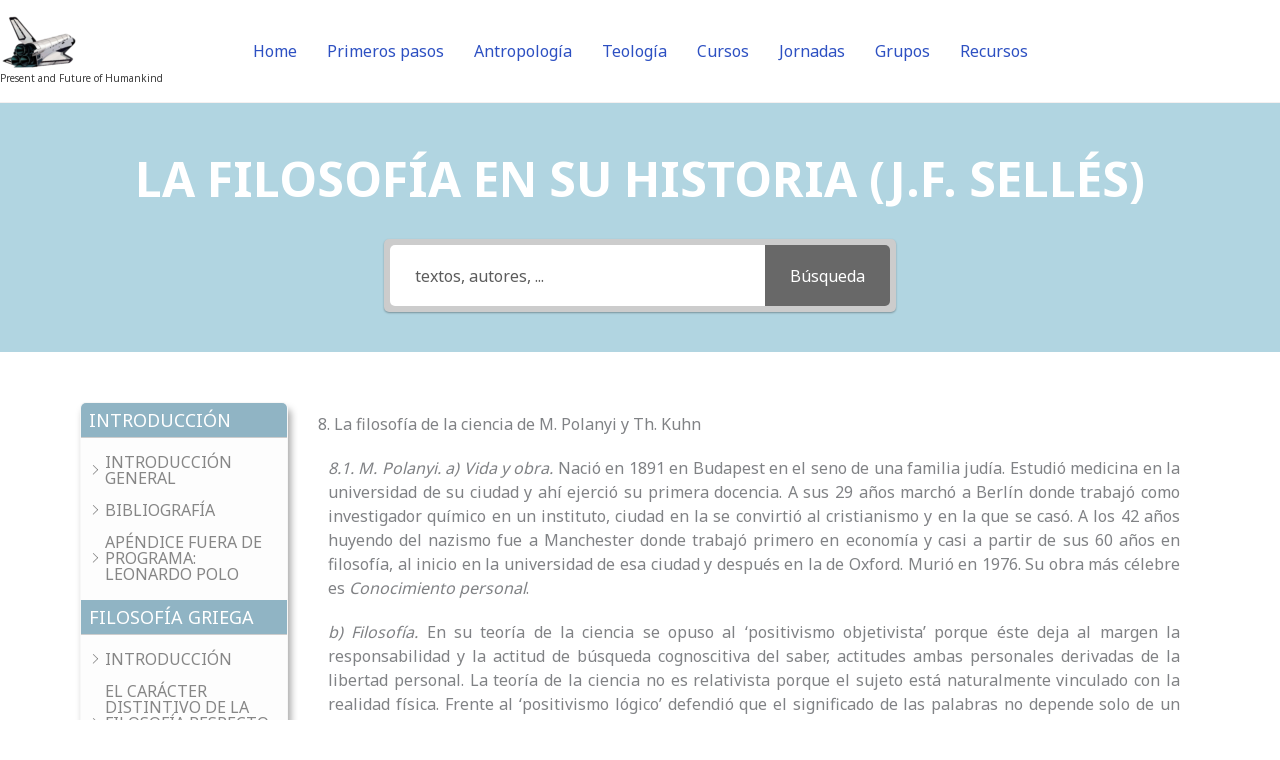

--- FILE ---
content_type: text/html; charset=UTF-8
request_url: https://leonardopolo.ch/historia-filosofia/filosofia-ciencia-polanyi-kuhn/
body_size: 41534
content:
<!DOCTYPE html>
<html dir="ltr" lang="en-US" prefix="og: https://ogp.me/ns#">
<head>
<meta charset="UTF-8">
<meta name="viewport" content="width=device-width, initial-scale=1">
	<link rel="profile" href="https://gmpg.org/xfn/11"> 
	<title>8. La filosofía de la ciencia de M. Polanyi y Th. Kuhn - Present and Future of Humankind</title>

		<!-- All in One SEO 4.9.1.1 - aioseo.com -->
	<meta name="description" content="8.1. M. Polanyi. a) Vida y obra. Nació en 1891 en Budapest en el seno de una familia judía. Estudió medicina en la universidad de su ciudad y ahí ejerció su primera docencia. A sus 29 años marchó a Berlín donde trabajó como investigador químico en un instituto, ciudad en la se convirtió al cristianismo" />
	<meta name="robots" content="max-image-preview:large" />
	<meta name="author" content="Orion1959"/>
	<link rel="canonical" href="https://leonardopolo.ch/historia-filosofia/filosofia-ciencia-polanyi-kuhn/" />
	<meta name="generator" content="All in One SEO (AIOSEO) 4.9.1.1" />
		<meta property="og:locale" content="en_US" />
		<meta property="og:site_name" content="Present and Future of Humankind - Present and Future of Humankind" />
		<meta property="og:type" content="article" />
		<meta property="og:title" content="8. La filosofía de la ciencia de M. Polanyi y Th. Kuhn - Present and Future of Humankind" />
		<meta property="og:description" content="8.1. M. Polanyi. a) Vida y obra. Nació en 1891 en Budapest en el seno de una familia judía. Estudió medicina en la universidad de su ciudad y ahí ejerció su primera docencia. A sus 29 años marchó a Berlín donde trabajó como investigador químico en un instituto, ciudad en la se convirtió al cristianismo" />
		<meta property="og:url" content="https://leonardopolo.ch/historia-filosofia/filosofia-ciencia-polanyi-kuhn/" />
		<meta property="og:image" content="https://leonardopolo.ch/wp-content/uploads/2024/04/pngwing.com-3.png" />
		<meta property="og:image:secure_url" content="https://leonardopolo.ch/wp-content/uploads/2024/04/pngwing.com-3.png" />
		<meta property="og:image:width" content="860" />
		<meta property="og:image:height" content="603" />
		<meta property="article:published_time" content="2022-06-14T09:22:32+00:00" />
		<meta property="article:modified_time" content="2022-06-14T09:23:31+00:00" />
		<meta name="twitter:card" content="summary_large_image" />
		<meta name="twitter:title" content="8. La filosofía de la ciencia de M. Polanyi y Th. Kuhn - Present and Future of Humankind" />
		<meta name="twitter:description" content="8.1. M. Polanyi. a) Vida y obra. Nació en 1891 en Budapest en el seno de una familia judía. Estudió medicina en la universidad de su ciudad y ahí ejerció su primera docencia. A sus 29 años marchó a Berlín donde trabajó como investigador químico en un instituto, ciudad en la se convirtió al cristianismo" />
		<meta name="twitter:image" content="https://leonardopolo.ch/wp-content/uploads/2024/04/pngwing.com-3.png" />
		<script type="application/ld+json" class="aioseo-schema">
			{"@context":"https:\/\/schema.org","@graph":[{"@type":"BreadcrumbList","@id":"https:\/\/leonardopolo.ch\/historia-filosofia\/filosofia-ciencia-polanyi-kuhn\/#breadcrumblist","itemListElement":[{"@type":"ListItem","@id":"https:\/\/leonardopolo.ch#listItem","position":1,"name":"Home","item":"https:\/\/leonardopolo.ch","nextItem":{"@type":"ListItem","@id":"https:\/\/leonardopolo.ch\/historia-filosofia-archive\/#listItem","name":"Historia de la filosof\u00eda"}},{"@type":"ListItem","@id":"https:\/\/leonardopolo.ch\/historia-filosofia-archive\/#listItem","position":2,"name":"Historia de la filosof\u00eda","item":"https:\/\/leonardopolo.ch\/historia-filosofia-archive\/","nextItem":{"@type":"ListItem","@id":"https:\/\/leonardopolo.ch\/historia-filosofia\/category\/filosofia-contemporanea\/#listItem","name":"FILOSOF\u00cdA CONTEMPOR\u00c1NEA"},"previousItem":{"@type":"ListItem","@id":"https:\/\/leonardopolo.ch#listItem","name":"Home"}},{"@type":"ListItem","@id":"https:\/\/leonardopolo.ch\/historia-filosofia\/category\/filosofia-contemporanea\/#listItem","position":3,"name":"FILOSOF\u00cdA CONTEMPOR\u00c1NEA","item":"https:\/\/leonardopolo.ch\/historia-filosofia\/category\/filosofia-contemporanea\/","nextItem":{"@type":"ListItem","@id":"https:\/\/leonardopolo.ch\/historia-filosofia\/category\/filosofia-contemporanea\/filosofia-lenguaje-ciencia\/#listItem","name":"FILOSOF\u00cdA DEL LENGUAJE Y DE LA CIENCIA"},"previousItem":{"@type":"ListItem","@id":"https:\/\/leonardopolo.ch\/historia-filosofia-archive\/#listItem","name":"Historia de la filosof\u00eda"}},{"@type":"ListItem","@id":"https:\/\/leonardopolo.ch\/historia-filosofia\/category\/filosofia-contemporanea\/filosofia-lenguaje-ciencia\/#listItem","position":4,"name":"FILOSOF\u00cdA DEL LENGUAJE Y DE LA CIENCIA","item":"https:\/\/leonardopolo.ch\/historia-filosofia\/category\/filosofia-contemporanea\/filosofia-lenguaje-ciencia\/","nextItem":{"@type":"ListItem","@id":"https:\/\/leonardopolo.ch\/historia-filosofia\/filosofia-ciencia-polanyi-kuhn\/#listItem","name":"8. La filosof\u00eda de la ciencia de M. Polanyi y Th. Kuhn"},"previousItem":{"@type":"ListItem","@id":"https:\/\/leonardopolo.ch\/historia-filosofia\/category\/filosofia-contemporanea\/#listItem","name":"FILOSOF\u00cdA CONTEMPOR\u00c1NEA"}},{"@type":"ListItem","@id":"https:\/\/leonardopolo.ch\/historia-filosofia\/filosofia-ciencia-polanyi-kuhn\/#listItem","position":5,"name":"8. La filosof\u00eda de la ciencia de M. Polanyi y Th. Kuhn","previousItem":{"@type":"ListItem","@id":"https:\/\/leonardopolo.ch\/historia-filosofia\/category\/filosofia-contemporanea\/filosofia-lenguaje-ciencia\/#listItem","name":"FILOSOF\u00cdA DEL LENGUAJE Y DE LA CIENCIA"}}]},{"@type":"Person","@id":"https:\/\/leonardopolo.ch\/#person","name":"Orion1959"},{"@type":"Person","@id":"https:\/\/leonardopolo.ch\/author\/louis-cardona\/#author","url":"https:\/\/leonardopolo.ch\/author\/louis-cardona\/","name":"Orion1959"},{"@type":"WebPage","@id":"https:\/\/leonardopolo.ch\/historia-filosofia\/filosofia-ciencia-polanyi-kuhn\/#webpage","url":"https:\/\/leonardopolo.ch\/historia-filosofia\/filosofia-ciencia-polanyi-kuhn\/","name":"8. La filosof\u00eda de la ciencia de M. Polanyi y Th. Kuhn - Present and Future of Humankind","description":"8.1. M. Polanyi. a) Vida y obra. Naci\u00f3 en 1891 en Budapest en el seno de una familia jud\u00eda. Estudi\u00f3 medicina en la universidad de su ciudad y ah\u00ed ejerci\u00f3 su primera docencia. A sus 29 a\u00f1os march\u00f3 a Berl\u00edn donde trabaj\u00f3 como investigador qu\u00edmico en un instituto, ciudad en la se convirti\u00f3 al cristianismo","inLanguage":"en-US","isPartOf":{"@id":"https:\/\/leonardopolo.ch\/#website"},"breadcrumb":{"@id":"https:\/\/leonardopolo.ch\/historia-filosofia\/filosofia-ciencia-polanyi-kuhn\/#breadcrumblist"},"author":{"@id":"https:\/\/leonardopolo.ch\/author\/louis-cardona\/#author"},"creator":{"@id":"https:\/\/leonardopolo.ch\/author\/louis-cardona\/#author"},"datePublished":"2022-06-14T11:22:32+02:00","dateModified":"2022-06-14T11:23:31+02:00"},{"@type":"WebSite","@id":"https:\/\/leonardopolo.ch\/#website","url":"https:\/\/leonardopolo.ch\/","name":"presente y futuro del hombre","description":"Present and Future of Humankind","inLanguage":"en-US","publisher":{"@id":"https:\/\/leonardopolo.ch\/#person"}}]}
		</script>
		<!-- All in One SEO -->

<link rel='dns-prefetch' href='//fonts.googleapis.com' />
<link rel="alternate" title="oEmbed (JSON)" type="application/json+oembed" href="https://leonardopolo.ch/wp-json/oembed/1.0/embed?url=https%3A%2F%2Fleonardopolo.ch%2Fhistoria-filosofia%2Ffilosofia-ciencia-polanyi-kuhn%2F" />
<link rel="alternate" title="oEmbed (XML)" type="text/xml+oembed" href="https://leonardopolo.ch/wp-json/oembed/1.0/embed?url=https%3A%2F%2Fleonardopolo.ch%2Fhistoria-filosofia%2Ffilosofia-ciencia-polanyi-kuhn%2F&#038;format=xml" />
<style id='wp-img-auto-sizes-contain-inline-css'>
img:is([sizes=auto i],[sizes^="auto," i]){contain-intrinsic-size:3000px 1500px}
/*# sourceURL=wp-img-auto-sizes-contain-inline-css */
</style>
<link rel='stylesheet' id='astra-theme-css-css' href='https://leonardopolo.ch/wp-content/themes/astra/assets/css/minified/frontend.min.css?ver=4.11.17' media='all' />
<style id='astra-theme-css-inline-css'>
.ast-no-sidebar .entry-content .alignfull {margin-left: calc( -50vw + 50%);margin-right: calc( -50vw + 50%);max-width: 100vw;width: 100vw;}.ast-no-sidebar .entry-content .alignwide {margin-left: calc(-41vw + 50%);margin-right: calc(-41vw + 50%);max-width: unset;width: unset;}.ast-no-sidebar .entry-content .alignfull .alignfull,.ast-no-sidebar .entry-content .alignfull .alignwide,.ast-no-sidebar .entry-content .alignwide .alignfull,.ast-no-sidebar .entry-content .alignwide .alignwide,.ast-no-sidebar .entry-content .wp-block-column .alignfull,.ast-no-sidebar .entry-content .wp-block-column .alignwide{width: 100%;margin-left: auto;margin-right: auto;}.wp-block-gallery,.blocks-gallery-grid {margin: 0;}.wp-block-separator {max-width: 100px;}.wp-block-separator.is-style-wide,.wp-block-separator.is-style-dots {max-width: none;}.entry-content .has-2-columns .wp-block-column:first-child {padding-right: 10px;}.entry-content .has-2-columns .wp-block-column:last-child {padding-left: 10px;}@media (max-width: 782px) {.entry-content .wp-block-columns .wp-block-column {flex-basis: 100%;}.entry-content .has-2-columns .wp-block-column:first-child {padding-right: 0;}.entry-content .has-2-columns .wp-block-column:last-child {padding-left: 0;}}body .entry-content .wp-block-latest-posts {margin-left: 0;}body .entry-content .wp-block-latest-posts li {list-style: none;}.ast-no-sidebar .ast-container .entry-content .wp-block-latest-posts {margin-left: 0;}.ast-header-break-point .entry-content .alignwide {margin-left: auto;margin-right: auto;}.entry-content .blocks-gallery-item img {margin-bottom: auto;}.wp-block-pullquote {border-top: 4px solid #555d66;border-bottom: 4px solid #555d66;color: #40464d;}:root{--ast-post-nav-space:0;--ast-container-default-xlg-padding:6.67em;--ast-container-default-lg-padding:5.67em;--ast-container-default-slg-padding:4.34em;--ast-container-default-md-padding:3.34em;--ast-container-default-sm-padding:6.67em;--ast-container-default-xs-padding:2.4em;--ast-container-default-xxs-padding:1.4em;--ast-code-block-background:#EEEEEE;--ast-comment-inputs-background:#FAFAFA;--ast-normal-container-width:1200px;--ast-narrow-container-width:750px;--ast-blog-title-font-weight:normal;--ast-blog-meta-weight:inherit;--ast-global-color-primary:var(--ast-global-color-5);--ast-global-color-secondary:var(--ast-global-color-4);--ast-global-color-alternate-background:var(--ast-global-color-7);--ast-global-color-subtle-background:var(--ast-global-color-6);--ast-bg-style-guide:#F8FAFC;--ast-shadow-style-guide:0px 0px 4px 0 #00000057;--ast-global-dark-bg-style:#fff;--ast-global-dark-lfs:#fbfbfb;--ast-widget-bg-color:#fafafa;--ast-wc-container-head-bg-color:#fbfbfb;--ast-title-layout-bg:#eeeeee;--ast-search-border-color:#e7e7e7;--ast-lifter-hover-bg:#e6e6e6;--ast-gallery-block-color:#000;--srfm-color-input-label:var(--ast-global-color-2);}html{font-size:100%;}a,.page-title{color:var(--ast-global-color-0);}a:hover,a:focus{color:var(--ast-global-color-1);}body,button,input,select,textarea,.ast-button,.ast-custom-button{font-family:'Noto Sans',sans-serif;font-weight:normal;font-size:16px;font-size:1rem;line-height:var(--ast-body-line-height,1.53em);}blockquote{color:var(--ast-global-color-3);}p,.entry-content p{margin-bottom:1.26em;}h1,h2,h3,h4,h5,h6,.entry-content :where(h1,h2,h3,h4,h5,h6),.site-title,.site-title a{font-family:'Montserrat',sans-serif;font-weight:700;line-height:2em;}.ast-site-identity .site-description{color:var(--ast-global-color-1);}.site-title{font-size:22px;font-size:1.375rem;display:none;}header .custom-logo-link img{max-width:78px;width:78px;}.astra-logo-svg{width:78px;}.site-header .site-description{font-size:10px;font-size:0.625rem;display:block;}.entry-title{font-size:30px;font-size:1.875rem;}.archive .ast-article-post .ast-article-inner,.blog .ast-article-post .ast-article-inner,.archive .ast-article-post .ast-article-inner:hover,.blog .ast-article-post .ast-article-inner:hover{overflow:hidden;}h1,.entry-content :where(h1){font-size:64px;font-size:4rem;font-family:'Montserrat',sans-serif;line-height:1.4em;}h2,.entry-content :where(h2){font-size:40px;font-size:2.5rem;font-family:'Montserrat',sans-serif;line-height:1.3em;}h3,.entry-content :where(h3){font-size:24px;font-size:1.5rem;font-family:'Montserrat',sans-serif;line-height:1.3em;}h4,.entry-content :where(h4){font-size:20px;font-size:1.25rem;line-height:1.2em;font-family:'Montserrat',sans-serif;}h5,.entry-content :where(h5){font-size:18px;font-size:1.125rem;line-height:1.2em;font-family:'Montserrat',sans-serif;}h6,.entry-content :where(h6){font-size:15px;font-size:0.9375rem;line-height:1.25em;font-family:'Montserrat',sans-serif;}::selection{background-color:var(--ast-global-color-0);color:#ffffff;}body,h1,h2,h3,h4,h5,h6,.entry-title a,.entry-content :where(h1,h2,h3,h4,h5,h6){color:var(--ast-global-color-3);}.tagcloud a:hover,.tagcloud a:focus,.tagcloud a.current-item{color:#ffffff;border-color:var(--ast-global-color-0);background-color:var(--ast-global-color-0);}input:focus,input[type="text"]:focus,input[type="email"]:focus,input[type="url"]:focus,input[type="password"]:focus,input[type="reset"]:focus,input[type="search"]:focus,textarea:focus{border-color:var(--ast-global-color-0);}input[type="radio"]:checked,input[type=reset],input[type="checkbox"]:checked,input[type="checkbox"]:hover:checked,input[type="checkbox"]:focus:checked,input[type=range]::-webkit-slider-thumb{border-color:var(--ast-global-color-0);background-color:var(--ast-global-color-0);box-shadow:none;}.site-footer a:hover + .post-count,.site-footer a:focus + .post-count{background:var(--ast-global-color-0);border-color:var(--ast-global-color-0);}.single .nav-links .nav-previous,.single .nav-links .nav-next{color:var(--ast-global-color-0);}.entry-meta,.entry-meta *{line-height:1.45;color:var(--ast-global-color-0);}.entry-meta a:not(.ast-button):hover,.entry-meta a:not(.ast-button):hover *,.entry-meta a:not(.ast-button):focus,.entry-meta a:not(.ast-button):focus *,.page-links > .page-link,.page-links .page-link:hover,.post-navigation a:hover{color:var(--ast-global-color-1);}#cat option,.secondary .calendar_wrap thead a,.secondary .calendar_wrap thead a:visited{color:var(--ast-global-color-0);}.secondary .calendar_wrap #today,.ast-progress-val span{background:var(--ast-global-color-0);}.secondary a:hover + .post-count,.secondary a:focus + .post-count{background:var(--ast-global-color-0);border-color:var(--ast-global-color-0);}.calendar_wrap #today > a{color:#ffffff;}.page-links .page-link,.single .post-navigation a{color:var(--ast-global-color-0);}.ast-search-menu-icon .search-form button.search-submit{padding:0 4px;}.ast-search-menu-icon form.search-form{padding-right:0;}.ast-search-menu-icon.slide-search input.search-field{width:0;}.ast-header-search .ast-search-menu-icon.ast-dropdown-active .search-form,.ast-header-search .ast-search-menu-icon.ast-dropdown-active .search-field:focus{transition:all 0.2s;}.search-form input.search-field:focus{outline:none;}.widget-title,.widget .wp-block-heading{font-size:22px;font-size:1.375rem;color:var(--ast-global-color-3);}.ast-search-menu-icon.slide-search a:focus-visible:focus-visible,.astra-search-icon:focus-visible,#close:focus-visible,a:focus-visible,.ast-menu-toggle:focus-visible,.site .skip-link:focus-visible,.wp-block-loginout input:focus-visible,.wp-block-search.wp-block-search__button-inside .wp-block-search__inside-wrapper,.ast-header-navigation-arrow:focus-visible,.ast-orders-table__row .ast-orders-table__cell:focus-visible,a#ast-apply-coupon:focus-visible,#ast-apply-coupon:focus-visible,#close:focus-visible,.button.search-submit:focus-visible,#search_submit:focus,.normal-search:focus-visible,.ast-header-account-wrap:focus-visible,.astra-cart-drawer-close:focus,.ast-single-variation:focus,.ast-button:focus{outline-style:dotted;outline-color:inherit;outline-width:thin;}input:focus,input[type="text"]:focus,input[type="email"]:focus,input[type="url"]:focus,input[type="password"]:focus,input[type="reset"]:focus,input[type="search"]:focus,input[type="number"]:focus,textarea:focus,.wp-block-search__input:focus,[data-section="section-header-mobile-trigger"] .ast-button-wrap .ast-mobile-menu-trigger-minimal:focus,.ast-mobile-popup-drawer.active .menu-toggle-close:focus,#ast-scroll-top:focus,#coupon_code:focus,#ast-coupon-code:focus{border-style:dotted;border-color:inherit;border-width:thin;}input{outline:none;}.site-logo-img img{ transition:all 0.2s linear;}body .ast-oembed-container *{position:absolute;top:0;width:100%;height:100%;left:0;}body .wp-block-embed-pocket-casts .ast-oembed-container *{position:unset;}.ast-single-post-featured-section + article {margin-top: 2em;}.site-content .ast-single-post-featured-section img {width: 100%;overflow: hidden;object-fit: cover;}.site > .ast-single-related-posts-container {margin-top: 0;}@media (min-width: 922px) {.ast-desktop .ast-container--narrow {max-width: var(--ast-narrow-container-width);margin: 0 auto;}}.ast-page-builder-template .hentry {margin: 0;}.ast-page-builder-template .site-content > .ast-container {max-width: 100%;padding: 0;}.ast-page-builder-template .site .site-content #primary {padding: 0;margin: 0;}.ast-page-builder-template .no-results {text-align: center;margin: 4em auto;}.ast-page-builder-template .ast-pagination {padding: 2em;}.ast-page-builder-template .entry-header.ast-no-title.ast-no-thumbnail {margin-top: 0;}.ast-page-builder-template .entry-header.ast-header-without-markup {margin-top: 0;margin-bottom: 0;}.ast-page-builder-template .entry-header.ast-no-title.ast-no-meta {margin-bottom: 0;}.ast-page-builder-template.single .post-navigation {padding-bottom: 2em;}.ast-page-builder-template.single-post .site-content > .ast-container {max-width: 100%;}.ast-page-builder-template .entry-header {margin-top: 4em;margin-left: auto;margin-right: auto;padding-left: 20px;padding-right: 20px;}.single.ast-page-builder-template .entry-header {padding-left: 20px;padding-right: 20px;}.ast-page-builder-template .ast-archive-description {margin: 4em auto 0;padding-left: 20px;padding-right: 20px;}.ast-page-builder-template.ast-no-sidebar .entry-content .alignwide {margin-left: 0;margin-right: 0;}@media (max-width:921.9px){#ast-desktop-header{display:none;}}@media (min-width:922px){#ast-mobile-header{display:none;}}@media( max-width: 420px ) {.single .nav-links .nav-previous,.single .nav-links .nav-next {width: 100%;text-align: center;}}.wp-block-buttons.aligncenter{justify-content:center;}@media (max-width:782px){.entry-content .wp-block-columns .wp-block-column{margin-left:0px;}}.wp-block-image.aligncenter{margin-left:auto;margin-right:auto;}.wp-block-table.aligncenter{margin-left:auto;margin-right:auto;}.wp-block-buttons .wp-block-button.is-style-outline .wp-block-button__link.wp-element-button,.ast-outline-button,.wp-block-uagb-buttons-child .uagb-buttons-repeater.ast-outline-button{border-color:var(--ast-global-color-0);border-top-width:2px;border-right-width:2px;border-bottom-width:2px;border-left-width:2px;font-family:inherit;font-weight:700;font-size:14px;font-size:0.875rem;line-height:1em;border-top-left-radius:30px;border-top-right-radius:30px;border-bottom-right-radius:30px;border-bottom-left-radius:30px;}.wp-block-button.is-style-outline .wp-block-button__link:hover,.wp-block-buttons .wp-block-button.is-style-outline .wp-block-button__link:focus,.wp-block-buttons .wp-block-button.is-style-outline > .wp-block-button__link:not(.has-text-color):hover,.wp-block-buttons .wp-block-button.wp-block-button__link.is-style-outline:not(.has-text-color):hover,.ast-outline-button:hover,.ast-outline-button:focus,.wp-block-uagb-buttons-child .uagb-buttons-repeater.ast-outline-button:hover,.wp-block-uagb-buttons-child .uagb-buttons-repeater.ast-outline-button:focus{background-color:var(--ast-global-color-1);}.wp-block-button .wp-block-button__link.wp-element-button.is-style-outline:not(.has-background),.wp-block-button.is-style-outline>.wp-block-button__link.wp-element-button:not(.has-background),.ast-outline-button{background-color:var(--ast-global-color-0);}.entry-content[data-ast-blocks-layout] > figure{margin-bottom:1em;}.elementor-widget-container .elementor-loop-container .e-loop-item[data-elementor-type="loop-item"]{width:100%;}@media (max-width:921px){.ast-left-sidebar #content > .ast-container{display:flex;flex-direction:column-reverse;width:100%;}.ast-separate-container .ast-article-post,.ast-separate-container .ast-article-single{padding:1.5em 2.14em;}.ast-author-box img.avatar{margin:20px 0 0 0;}}@media (min-width:922px){.ast-separate-container.ast-right-sidebar #primary,.ast-separate-container.ast-left-sidebar #primary{border:0;}.search-no-results.ast-separate-container #primary{margin-bottom:4em;}}.elementor-widget-button .elementor-button{border-style:solid;text-decoration:none;border-top-width:0;border-right-width:0;border-left-width:0;border-bottom-width:0;}body .elementor-button.elementor-size-sm,body .elementor-button.elementor-size-xs,body .elementor-button.elementor-size-md,body .elementor-button.elementor-size-lg,body .elementor-button.elementor-size-xl,body .elementor-button{border-top-left-radius:30px;border-top-right-radius:30px;border-bottom-right-radius:30px;border-bottom-left-radius:30px;padding-top:17px;padding-right:40px;padding-bottom:17px;padding-left:40px;}.elementor-widget-button .elementor-button{border-color:var(--ast-global-color-0);background-color:var(--ast-global-color-0);}.elementor-widget-button .elementor-button:hover,.elementor-widget-button .elementor-button:focus{color:#ffffff;background-color:var(--ast-global-color-1);border-color:var(--ast-global-color-1);}.wp-block-button .wp-block-button__link ,.elementor-widget-button .elementor-button,.elementor-widget-button .elementor-button:visited{color:#ffffff;}.elementor-widget-button .elementor-button{font-weight:700;font-size:14px;font-size:0.875rem;line-height:1em;text-transform:uppercase;}body .elementor-button.elementor-size-sm,body .elementor-button.elementor-size-xs,body .elementor-button.elementor-size-md,body .elementor-button.elementor-size-lg,body .elementor-button.elementor-size-xl,body .elementor-button{font-size:14px;font-size:0.875rem;}.wp-block-button .wp-block-button__link:hover,.wp-block-button .wp-block-button__link:focus{color:#ffffff;background-color:var(--ast-global-color-1);border-color:var(--ast-global-color-1);}.elementor-widget-heading h1.elementor-heading-title{line-height:1.4em;}.elementor-widget-heading h2.elementor-heading-title{line-height:1.3em;}.elementor-widget-heading h3.elementor-heading-title{line-height:1.3em;}.elementor-widget-heading h4.elementor-heading-title{line-height:1.2em;}.elementor-widget-heading h5.elementor-heading-title{line-height:1.2em;}.elementor-widget-heading h6.elementor-heading-title{line-height:1.25em;}.wp-block-button .wp-block-button__link{border-top-width:0;border-right-width:0;border-left-width:0;border-bottom-width:0;border-color:var(--ast-global-color-0);background-color:var(--ast-global-color-0);color:#ffffff;font-family:inherit;font-weight:700;line-height:1em;text-transform:uppercase;font-size:14px;font-size:0.875rem;border-top-left-radius:30px;border-top-right-radius:30px;border-bottom-right-radius:30px;border-bottom-left-radius:30px;padding-top:17px;padding-right:40px;padding-bottom:17px;padding-left:40px;}.menu-toggle,button,.ast-button,.ast-custom-button,.button,input#submit,input[type="button"],input[type="submit"],input[type="reset"]{border-style:solid;border-top-width:0;border-right-width:0;border-left-width:0;border-bottom-width:0;color:#ffffff;border-color:var(--ast-global-color-0);background-color:var(--ast-global-color-0);padding-top:17px;padding-right:40px;padding-bottom:17px;padding-left:40px;font-family:inherit;font-weight:700;font-size:14px;font-size:0.875rem;line-height:1em;text-transform:uppercase;border-top-left-radius:30px;border-top-right-radius:30px;border-bottom-right-radius:30px;border-bottom-left-radius:30px;}button:focus,.menu-toggle:hover,button:hover,.ast-button:hover,.ast-custom-button:hover .button:hover,.ast-custom-button:hover ,input[type=reset]:hover,input[type=reset]:focus,input#submit:hover,input#submit:focus,input[type="button"]:hover,input[type="button"]:focus,input[type="submit"]:hover,input[type="submit"]:focus{color:#ffffff;background-color:var(--ast-global-color-1);border-color:var(--ast-global-color-1);}@media (max-width:921px){.ast-mobile-header-stack .main-header-bar .ast-search-menu-icon{display:inline-block;}.ast-header-break-point.ast-header-custom-item-outside .ast-mobile-header-stack .main-header-bar .ast-search-icon{margin:0;}.ast-comment-avatar-wrap img{max-width:2.5em;}.ast-comment-meta{padding:0 1.8888em 1.3333em;}.ast-separate-container .ast-comment-list li.depth-1{padding:1.5em 2.14em;}.ast-separate-container .comment-respond{padding:2em 2.14em;}}@media (min-width:544px){.ast-container{max-width:100%;}}@media (max-width:544px){.ast-separate-container .ast-article-post,.ast-separate-container .ast-article-single,.ast-separate-container .comments-title,.ast-separate-container .ast-archive-description{padding:1.5em 1em;}.ast-separate-container #content .ast-container{padding-left:0.54em;padding-right:0.54em;}.ast-separate-container .ast-comment-list .bypostauthor{padding:.5em;}.ast-search-menu-icon.ast-dropdown-active .search-field{width:170px;}} #ast-mobile-header .ast-site-header-cart-li a{pointer-events:none;}body,.ast-separate-container{background-color:var(--ast-global-color-4);background-image:none;}.ast-no-sidebar.ast-separate-container .entry-content .alignfull {margin-left: -6.67em;margin-right: -6.67em;width: auto;}@media (max-width: 1200px) {.ast-no-sidebar.ast-separate-container .entry-content .alignfull {margin-left: -2.4em;margin-right: -2.4em;}}@media (max-width: 768px) {.ast-no-sidebar.ast-separate-container .entry-content .alignfull {margin-left: -2.14em;margin-right: -2.14em;}}@media (max-width: 544px) {.ast-no-sidebar.ast-separate-container .entry-content .alignfull {margin-left: -1em;margin-right: -1em;}}.ast-no-sidebar.ast-separate-container .entry-content .alignwide {margin-left: -20px;margin-right: -20px;}.ast-no-sidebar.ast-separate-container .entry-content .wp-block-column .alignfull,.ast-no-sidebar.ast-separate-container .entry-content .wp-block-column .alignwide {margin-left: auto;margin-right: auto;width: 100%;}@media (max-width:921px){.site-title{display:none;}.site-header .site-description{display:none;}h1,.entry-content :where(h1){font-size:44px;}h2,.entry-content :where(h2){font-size:32px;}h3,.entry-content :where(h3){font-size:20px;}}@media (max-width:544px){.widget-title{font-size:21px;font-size:1.4rem;}body,button,input,select,textarea,.ast-button,.ast-custom-button{font-size:15px;font-size:0.9375rem;}#secondary,#secondary button,#secondary input,#secondary select,#secondary textarea{font-size:15px;font-size:0.9375rem;}.site-title{font-size:20px;font-size:1.25rem;display:none;}.site-header .site-description{font-size:8px;font-size:0.5rem;display:block;}h1,.entry-content :where(h1){font-size:30px;}h2,.entry-content :where(h2){font-size:24px;}h3,.entry-content :where(h3){font-size:20px;}h4,.entry-content :where(h4){font-size:19px;font-size:1.1875rem;}h5,.entry-content :where(h5){font-size:16px;font-size:1rem;}h6,.entry-content :where(h6){font-size:15px;font-size:0.9375rem;}header .custom-logo-link img,.ast-header-break-point .site-branding img,.ast-header-break-point .custom-logo-link img{max-width:60px;width:60px;}.astra-logo-svg{width:60px;}.ast-header-break-point .site-logo-img .custom-mobile-logo-link img{max-width:60px;}body,.ast-separate-container{background-color:rgba(211,242,70,0);background-image:none;}}@media (max-width:921px){html{font-size:91.2%;}}@media (max-width:544px){html{font-size:100%;}}@media (min-width:922px){.ast-container{max-width:1240px;}}@font-face {font-family: "Astra";src: url(https://leonardopolo.ch/wp-content/themes/astra/assets/fonts/astra.woff) format("woff"),url(https://leonardopolo.ch/wp-content/themes/astra/assets/fonts/astra.ttf) format("truetype"),url(https://leonardopolo.ch/wp-content/themes/astra/assets/fonts/astra.svg#astra) format("svg");font-weight: normal;font-style: normal;font-display: fallback;}@media (min-width:922px){.main-header-menu .sub-menu .menu-item.ast-left-align-sub-menu:hover > .sub-menu,.main-header-menu .sub-menu .menu-item.ast-left-align-sub-menu.focus > .sub-menu{margin-left:-0px;}}.site .comments-area{padding-bottom:3em;}.footer-widget-area[data-section^="section-fb-html-"] .ast-builder-html-element{text-align:center;}.astra-icon-down_arrow::after {content: "\e900";font-family: Astra;}.astra-icon-close::after {content: "\e5cd";font-family: Astra;}.astra-icon-drag_handle::after {content: "\e25d";font-family: Astra;}.astra-icon-format_align_justify::after {content: "\e235";font-family: Astra;}.astra-icon-menu::after {content: "\e5d2";font-family: Astra;}.astra-icon-reorder::after {content: "\e8fe";font-family: Astra;}.astra-icon-search::after {content: "\e8b6";font-family: Astra;}.astra-icon-zoom_in::after {content: "\e56b";font-family: Astra;}.astra-icon-check-circle::after {content: "\e901";font-family: Astra;}.astra-icon-shopping-cart::after {content: "\f07a";font-family: Astra;}.astra-icon-shopping-bag::after {content: "\f290";font-family: Astra;}.astra-icon-shopping-basket::after {content: "\f291";font-family: Astra;}.astra-icon-circle-o::after {content: "\e903";font-family: Astra;}.astra-icon-certificate::after {content: "\e902";font-family: Astra;}blockquote {padding: 1.2em;}:root .has-ast-global-color-0-color{color:var(--ast-global-color-0);}:root .has-ast-global-color-0-background-color{background-color:var(--ast-global-color-0);}:root .wp-block-button .has-ast-global-color-0-color{color:var(--ast-global-color-0);}:root .wp-block-button .has-ast-global-color-0-background-color{background-color:var(--ast-global-color-0);}:root .has-ast-global-color-1-color{color:var(--ast-global-color-1);}:root .has-ast-global-color-1-background-color{background-color:var(--ast-global-color-1);}:root .wp-block-button .has-ast-global-color-1-color{color:var(--ast-global-color-1);}:root .wp-block-button .has-ast-global-color-1-background-color{background-color:var(--ast-global-color-1);}:root .has-ast-global-color-2-color{color:var(--ast-global-color-2);}:root .has-ast-global-color-2-background-color{background-color:var(--ast-global-color-2);}:root .wp-block-button .has-ast-global-color-2-color{color:var(--ast-global-color-2);}:root .wp-block-button .has-ast-global-color-2-background-color{background-color:var(--ast-global-color-2);}:root .has-ast-global-color-3-color{color:var(--ast-global-color-3);}:root .has-ast-global-color-3-background-color{background-color:var(--ast-global-color-3);}:root .wp-block-button .has-ast-global-color-3-color{color:var(--ast-global-color-3);}:root .wp-block-button .has-ast-global-color-3-background-color{background-color:var(--ast-global-color-3);}:root .has-ast-global-color-4-color{color:var(--ast-global-color-4);}:root .has-ast-global-color-4-background-color{background-color:var(--ast-global-color-4);}:root .wp-block-button .has-ast-global-color-4-color{color:var(--ast-global-color-4);}:root .wp-block-button .has-ast-global-color-4-background-color{background-color:var(--ast-global-color-4);}:root .has-ast-global-color-5-color{color:var(--ast-global-color-5);}:root .has-ast-global-color-5-background-color{background-color:var(--ast-global-color-5);}:root .wp-block-button .has-ast-global-color-5-color{color:var(--ast-global-color-5);}:root .wp-block-button .has-ast-global-color-5-background-color{background-color:var(--ast-global-color-5);}:root .has-ast-global-color-6-color{color:var(--ast-global-color-6);}:root .has-ast-global-color-6-background-color{background-color:var(--ast-global-color-6);}:root .wp-block-button .has-ast-global-color-6-color{color:var(--ast-global-color-6);}:root .wp-block-button .has-ast-global-color-6-background-color{background-color:var(--ast-global-color-6);}:root .has-ast-global-color-7-color{color:var(--ast-global-color-7);}:root .has-ast-global-color-7-background-color{background-color:var(--ast-global-color-7);}:root .wp-block-button .has-ast-global-color-7-color{color:var(--ast-global-color-7);}:root .wp-block-button .has-ast-global-color-7-background-color{background-color:var(--ast-global-color-7);}:root .has-ast-global-color-8-color{color:var(--ast-global-color-8);}:root .has-ast-global-color-8-background-color{background-color:var(--ast-global-color-8);}:root .wp-block-button .has-ast-global-color-8-color{color:var(--ast-global-color-8);}:root .wp-block-button .has-ast-global-color-8-background-color{background-color:var(--ast-global-color-8);}:root{--ast-global-color-0:#0274be;--ast-global-color-1:#3a3a3a;--ast-global-color-2:#3a3a3a;--ast-global-color-3:#4B4F58;--ast-global-color-4:#ffffff;--ast-global-color-5:#f7f7f7;--ast-global-color-6:#191919;--ast-global-color-7:#424242;--ast-global-color-8:#000000;}:root {--ast-border-color : #dddddd;}.ast-single-entry-banner {-js-display: flex;display: flex;flex-direction: column;justify-content: center;text-align: center;position: relative;background: var(--ast-title-layout-bg);}.ast-single-entry-banner[data-banner-layout="layout-1"] {max-width: 1200px;background: inherit;padding: 20px 0;}.ast-single-entry-banner[data-banner-width-type="custom"] {margin: 0 auto;width: 100%;}.ast-single-entry-banner + .site-content .entry-header {margin-bottom: 0;}.site .ast-author-avatar {--ast-author-avatar-size: ;}a.ast-underline-text {text-decoration: underline;}.ast-container > .ast-terms-link {position: relative;display: block;}a.ast-button.ast-badge-tax {padding: 4px 8px;border-radius: 3px;font-size: inherit;}header.entry-header{text-align:left;}header.entry-header .entry-title{font-size:15px;font-size:0.9375rem;}header.entry-header > *:not(:last-child){margin-bottom:10px;}@media (max-width:921px){header.entry-header{text-align:left;}}@media (max-width:544px){header.entry-header{text-align:left;}}.ast-archive-entry-banner {-js-display: flex;display: flex;flex-direction: column;justify-content: center;text-align: center;position: relative;background: var(--ast-title-layout-bg);}.ast-archive-entry-banner[data-banner-width-type="custom"] {margin: 0 auto;width: 100%;}.ast-archive-entry-banner[data-banner-layout="layout-1"] {background: inherit;padding: 20px 0;text-align: left;}body.archive .ast-archive-description{max-width:1200px;width:100%;text-align:left;padding-top:3em;padding-right:3em;padding-bottom:3em;padding-left:3em;}body.archive .ast-archive-description .ast-archive-title,body.archive .ast-archive-description .ast-archive-title *{font-size:40px;font-size:2.5rem;}body.archive .ast-archive-description > *:not(:last-child){margin-bottom:10px;}@media (max-width:921px){body.archive .ast-archive-description{text-align:left;}}@media (max-width:544px){body.archive .ast-archive-description{text-align:left;}}.ast-breadcrumbs .trail-browse,.ast-breadcrumbs .trail-items,.ast-breadcrumbs .trail-items li{display:inline-block;margin:0;padding:0;border:none;background:inherit;text-indent:0;text-decoration:none;}.ast-breadcrumbs .trail-browse{font-size:inherit;font-style:inherit;font-weight:inherit;color:inherit;}.ast-breadcrumbs .trail-items{list-style:none;}.trail-items li::after{padding:0 0.3em;content:"\00bb";}.trail-items li:last-of-type::after{display:none;}h1,h2,h3,h4,h5,h6,.entry-content :where(h1,h2,h3,h4,h5,h6){color:var(--ast-global-color-2);}@media (max-width:921px){.ast-builder-grid-row-container.ast-builder-grid-row-tablet-3-firstrow .ast-builder-grid-row > *:first-child,.ast-builder-grid-row-container.ast-builder-grid-row-tablet-3-lastrow .ast-builder-grid-row > *:last-child{grid-column:1 / -1;}}@media (max-width:544px){.ast-builder-grid-row-container.ast-builder-grid-row-mobile-3-firstrow .ast-builder-grid-row > *:first-child,.ast-builder-grid-row-container.ast-builder-grid-row-mobile-3-lastrow .ast-builder-grid-row > *:last-child{grid-column:1 / -1;}}.ast-builder-layout-element .ast-site-identity{margin-left:0px;}.ast-builder-layout-element[data-section="title_tagline"]{display:flex;}@media (max-width:921px){.ast-header-break-point .ast-builder-layout-element[data-section="title_tagline"]{display:none;}}@media (max-width:544px){.ast-header-break-point .ast-builder-layout-element[data-section="title_tagline"]{display:flex;}}.ast-builder-menu-1{font-family:inherit;font-weight:inherit;}.ast-builder-menu-1 .menu-item > .menu-link{color:#2d50c2;padding-top:15px;padding-bottom:15px;padding-left:15px;padding-right:15px;}.ast-builder-menu-1 .menu-item > .ast-menu-toggle{color:#2d50c2;}.ast-builder-menu-1 .menu-item:hover > .menu-link,.ast-builder-menu-1 .inline-on-mobile .menu-item:hover > .ast-menu-toggle{color:#f21d07;background:rgba(0,0,0,0);}.ast-builder-menu-1 .menu-item:hover > .ast-menu-toggle{color:#f21d07;}.ast-builder-menu-1 .menu-item.current-menu-item > .menu-link,.ast-builder-menu-1 .inline-on-mobile .menu-item.current-menu-item > .ast-menu-toggle,.ast-builder-menu-1 .current-menu-ancestor > .menu-link{color:var(--ast-global-color-8);background:rgba(0,0,0,0);}.ast-builder-menu-1 .menu-item.current-menu-item > .ast-menu-toggle{color:var(--ast-global-color-8);}.ast-builder-menu-1 .sub-menu,.ast-builder-menu-1 .inline-on-mobile .sub-menu{border-top-width:1px;border-bottom-width:1px;border-right-width:1px;border-left-width:1px;border-color:var(--ast-global-color-4);border-style:solid;width:155px;}.ast-builder-menu-1 .sub-menu .sub-menu{top:-1px;}.ast-builder-menu-1 .main-header-menu > .menu-item > .sub-menu,.ast-builder-menu-1 .main-header-menu > .menu-item > .astra-full-megamenu-wrapper{margin-top:0px;}.ast-desktop .ast-builder-menu-1 .main-header-menu > .menu-item > .sub-menu:before,.ast-desktop .ast-builder-menu-1 .main-header-menu > .menu-item > .astra-full-megamenu-wrapper:before{height:calc( 0px + 1px + 5px );}.ast-builder-menu-1 .menu-item.menu-item-has-children > .ast-menu-toggle{top:15px;right:calc( 15px - 0.907em );}.ast-builder-menu-1 .main-header-menu,.ast-header-break-point .ast-builder-menu-1 .main-header-menu{margin-top:0px;margin-bottom:0px;margin-left:0px;margin-right:0px;}.ast-builder-menu-1 .main-header-menu,.ast-builder-menu-1 .main-header-menu .sub-menu{background-image:none;}.ast-desktop .ast-builder-menu-1 .menu-item .sub-menu .menu-link{border-style:none;}@media (max-width:921px){.ast-builder-menu-1 .main-header-menu .menu-item > .menu-link{color:var(--ast-global-color-3);}.ast-builder-menu-1 .menu-item > .ast-menu-toggle{color:var(--ast-global-color-3);}.ast-builder-menu-1 .menu-item:hover > .menu-link,.ast-builder-menu-1 .inline-on-mobile .menu-item:hover > .ast-menu-toggle{color:var(--ast-global-color-0);}.ast-builder-menu-1 .menu-item:hover > .ast-menu-toggle{color:var(--ast-global-color-0);}.ast-builder-menu-1 .menu-item.current-menu-item > .menu-link,.ast-builder-menu-1 .inline-on-mobile .menu-item.current-menu-item > .ast-menu-toggle,.ast-builder-menu-1 .current-menu-ancestor > .menu-link,.ast-builder-menu-1 .current-menu-ancestor > .ast-menu-toggle{color:var(--ast-global-color-0);}.ast-builder-menu-1 .menu-item.current-menu-item > .ast-menu-toggle{color:var(--ast-global-color-0);}.ast-header-break-point .ast-builder-menu-1 .menu-item.menu-item-has-children > .ast-menu-toggle{top:0;}.ast-builder-menu-1 .inline-on-mobile .menu-item.menu-item-has-children > .ast-menu-toggle{right:-15px;}.ast-builder-menu-1 .menu-item-has-children > .menu-link:after{content:unset;}.ast-builder-menu-1 .main-header-menu > .menu-item > .sub-menu,.ast-builder-menu-1 .main-header-menu > .menu-item > .astra-full-megamenu-wrapper{margin-top:0;}}@media (max-width:544px){.ast-builder-menu-1 .main-header-menu .menu-item > .menu-link{color:#404040;}.ast-builder-menu-1 .menu-item> .ast-menu-toggle{color:#404040;}.ast-builder-menu-1 .menu-item:hover > .menu-link,.ast-builder-menu-1 .inline-on-mobile .menu-item:hover > .ast-menu-toggle{color:#2054fa;background:var(--ast-global-color-5);}.ast-builder-menu-1 .menu-item:hover> .ast-menu-toggle{color:#2054fa;}.ast-builder-menu-1 .menu-item.current-menu-item > .menu-link,.ast-builder-menu-1 .inline-on-mobile .menu-item.current-menu-item > .ast-menu-toggle,.ast-builder-menu-1 .current-menu-ancestor > .menu-link,.ast-builder-menu-1 .current-menu-ancestor > .ast-menu-toggle{color:#fade20;background:#cefbaf;}.ast-builder-menu-1 .menu-item.current-menu-item> .ast-menu-toggle{color:#fade20;}.ast-header-break-point .ast-builder-menu-1 .menu-item.menu-item-has-children > .ast-menu-toggle{top:0;}.ast-builder-menu-1 .main-header-menu > .menu-item > .sub-menu,.ast-builder-menu-1 .main-header-menu > .menu-item > .astra-full-megamenu-wrapper{margin-top:0;}.ast-builder-menu-1 .main-header-menu,.ast-builder-menu-1 .main-header-menu .sub-menu{background-color:var(--ast-global-color-5);background-image:none;}}.ast-builder-menu-1{display:flex;}@media (max-width:921px){.ast-header-break-point .ast-builder-menu-1{display:flex;}}@media (max-width:544px){.ast-header-break-point .ast-builder-menu-1{display:flex;}}.ast-builder-html-element img.alignnone{display:inline-block;}.ast-builder-html-element p:first-child{margin-top:0;}.ast-builder-html-element p:last-child{margin-bottom:0;}.ast-header-break-point .main-header-bar .ast-builder-html-element{line-height:1.85714285714286;}.ast-header-html-1 .ast-builder-html-element{font-size:15px;font-size:0.9375rem;}.ast-header-html-1{font-size:15px;font-size:0.9375rem;}.ast-header-html-1{display:flex;}@media (max-width:921px){.ast-header-break-point .ast-header-html-1{display:flex;}}@media (max-width:544px){.ast-header-break-point .ast-header-html-1{display:flex;}}.ast-builder-html-element img.alignnone{display:inline-block;}.ast-builder-html-element p:first-child{margin-top:0;}.ast-builder-html-element p:last-child{margin-bottom:0;}.ast-header-break-point .main-header-bar .ast-builder-html-element{line-height:1.85714285714286;}.footer-widget-area[data-section="section-fb-html-1"] .ast-builder-html-element{color:#d3d3d3;}.footer-widget-area[data-section="section-fb-html-1"] a{color:#fb2056;}@media (max-width:544px){.footer-widget-area[data-section="section-fb-html-1"] .ast-builder-html-element{font-size:16px;font-size:1rem;}}@media (max-width:544px){.footer-widget-area[data-section="section-fb-html-1"]{font-size:16px;font-size:1rem;}}.footer-widget-area[data-section="section-fb-html-1"]{display:block;}@media (max-width:921px){.ast-header-break-point .footer-widget-area[data-section="section-fb-html-1"]{display:block;}}@media (max-width:544px){.ast-header-break-point .footer-widget-area[data-section="section-fb-html-1"]{display:block;}}.footer-widget-area[data-section="section-fb-html-1"] .ast-builder-html-element{text-align:center;}@media (max-width:921px){.footer-widget-area[data-section="section-fb-html-1"] .ast-builder-html-element{text-align:center;}}@media (max-width:544px){.footer-widget-area[data-section="section-fb-html-1"] .ast-builder-html-element{text-align:center;}}.ast-footer-copyright{text-align:center;}.ast-footer-copyright.site-footer-focus-item {color:#d3d3d3;}@media (max-width:921px){.ast-footer-copyright{text-align:center;}}@media (max-width:544px){.ast-footer-copyright{text-align:center;}.ast-footer-copyright.site-footer-focus-item {margin-top:30px;margin-bottom:0px;}}@media (max-width:544px){.ast-footer-copyright.site-footer-focus-item {font-size:16px;font-size:1rem;}}.ast-footer-copyright.ast-builder-layout-element{display:flex;}@media (max-width:921px){.ast-header-break-point .ast-footer-copyright.ast-builder-layout-element{display:flex;}}@media (max-width:544px){.ast-header-break-point .ast-footer-copyright.ast-builder-layout-element{display:flex;}}.site-footer{background-color:#191919;background-image:none;}.site-primary-footer-wrap{padding-top:45px;padding-bottom:45px;}.site-primary-footer-wrap[data-section="section-primary-footer-builder"]{background-color:var(--ast-global-color-6);background-image:none;}.site-primary-footer-wrap[data-section="section-primary-footer-builder"] .ast-builder-grid-row{max-width:1200px;margin-left:auto;margin-right:auto;}.site-primary-footer-wrap[data-section="section-primary-footer-builder"] .ast-builder-grid-row,.site-primary-footer-wrap[data-section="section-primary-footer-builder"] .site-footer-section{align-items:center;}.site-primary-footer-wrap[data-section="section-primary-footer-builder"].ast-footer-row-inline .site-footer-section{display:flex;margin-bottom:0;}.ast-builder-grid-row-full .ast-builder-grid-row{grid-template-columns:1fr;}@media (max-width:921px){.site-primary-footer-wrap[data-section="section-primary-footer-builder"].ast-footer-row-tablet-inline .site-footer-section{display:flex;margin-bottom:0;}.site-primary-footer-wrap[data-section="section-primary-footer-builder"].ast-footer-row-tablet-stack .site-footer-section{display:block;margin-bottom:10px;}.ast-builder-grid-row-container.ast-builder-grid-row-tablet-full .ast-builder-grid-row{grid-template-columns:1fr;}}@media (max-width:544px){.site-primary-footer-wrap[data-section="section-primary-footer-builder"].ast-footer-row-mobile-inline .site-footer-section{display:flex;margin-bottom:0;}.site-primary-footer-wrap[data-section="section-primary-footer-builder"].ast-footer-row-mobile-stack .site-footer-section{display:block;margin-bottom:10px;}.ast-builder-grid-row-container.ast-builder-grid-row-mobile-full .ast-builder-grid-row{grid-template-columns:1fr;}}.site-primary-footer-wrap[data-section="section-primary-footer-builder"]{padding-top:40px;padding-bottom:40px;}@media (max-width:921px){.site-primary-footer-wrap[data-section="section-primary-footer-builder"]{padding-left:20px;padding-right:20px;}}@media (max-width:544px){.site-primary-footer-wrap[data-section="section-primary-footer-builder"]{padding-top:40px;padding-bottom:40px;padding-left:20px;padding-right:20px;}}.site-primary-footer-wrap[data-section="section-primary-footer-builder"]{display:grid;}@media (max-width:921px){.ast-header-break-point .site-primary-footer-wrap[data-section="section-primary-footer-builder"]{display:grid;}}@media (max-width:544px){.ast-header-break-point .site-primary-footer-wrap[data-section="section-primary-footer-builder"]{display:grid;}}.elementor-widget-heading .elementor-heading-title{margin:0;}.elementor-page .ast-menu-toggle{color:unset !important;background:unset !important;}.elementor-post.elementor-grid-item.hentry{margin-bottom:0;}.woocommerce div.product .elementor-element.elementor-products-grid .related.products ul.products li.product,.elementor-element .elementor-wc-products .woocommerce[class*='columns-'] ul.products li.product{width:auto;margin:0;float:none;}body .elementor hr{background-color:#ccc;margin:0;}.ast-left-sidebar .elementor-section.elementor-section-stretched,.ast-right-sidebar .elementor-section.elementor-section-stretched{max-width:100%;left:0 !important;}.elementor-posts-container [CLASS*="ast-width-"]{width:100%;}.elementor-template-full-width .ast-container{display:block;}.elementor-screen-only,.screen-reader-text,.screen-reader-text span,.ui-helper-hidden-accessible{top:0 !important;}@media (max-width:544px){.elementor-element .elementor-wc-products .woocommerce[class*="columns-"] ul.products li.product{width:auto;margin:0;}.elementor-element .woocommerce .woocommerce-result-count{float:none;}}.ast-header-break-point .main-header-bar{border-bottom-width:0px;}@media (min-width:922px){.main-header-bar{border-bottom-width:0px;}}.main-header-menu .menu-item, #astra-footer-menu .menu-item, .main-header-bar .ast-masthead-custom-menu-items{-js-display:flex;display:flex;-webkit-box-pack:center;-webkit-justify-content:center;-moz-box-pack:center;-ms-flex-pack:center;justify-content:center;-webkit-box-orient:vertical;-webkit-box-direction:normal;-webkit-flex-direction:column;-moz-box-orient:vertical;-moz-box-direction:normal;-ms-flex-direction:column;flex-direction:column;}.main-header-menu > .menu-item > .menu-link, #astra-footer-menu > .menu-item > .menu-link{height:100%;-webkit-box-align:center;-webkit-align-items:center;-moz-box-align:center;-ms-flex-align:center;align-items:center;-js-display:flex;display:flex;}.header-main-layout-1 .ast-flex.main-header-container, .header-main-layout-3 .ast-flex.main-header-container{-webkit-align-content:center;-ms-flex-line-pack:center;align-content:center;-webkit-box-align:center;-webkit-align-items:center;-moz-box-align:center;-ms-flex-align:center;align-items:center;}.main-header-menu .sub-menu .menu-item.menu-item-has-children > .menu-link:after{position:absolute;right:1em;top:50%;transform:translate(0,-50%) rotate(270deg);}.ast-header-break-point .main-header-bar .main-header-bar-navigation .page_item_has_children > .ast-menu-toggle::before, .ast-header-break-point .main-header-bar .main-header-bar-navigation .menu-item-has-children > .ast-menu-toggle::before, .ast-mobile-popup-drawer .main-header-bar-navigation .menu-item-has-children>.ast-menu-toggle::before, .ast-header-break-point .ast-mobile-header-wrap .main-header-bar-navigation .menu-item-has-children > .ast-menu-toggle::before{font-weight:bold;content:"\e900";font-family:Astra;text-decoration:inherit;display:inline-block;}.ast-header-break-point .main-navigation ul.sub-menu .menu-item .menu-link:before{content:"\e900";font-family:Astra;font-size:.65em;text-decoration:inherit;display:inline-block;transform:translate(0, -2px) rotateZ(270deg);margin-right:5px;}.widget_search .search-form:after{font-family:Astra;font-size:1.2em;font-weight:normal;content:"\e8b6";position:absolute;top:50%;right:15px;transform:translate(0, -50%);}.astra-search-icon::before{content:"\e8b6";font-family:Astra;font-style:normal;font-weight:normal;text-decoration:inherit;text-align:center;-webkit-font-smoothing:antialiased;-moz-osx-font-smoothing:grayscale;z-index:3;}.main-header-bar .main-header-bar-navigation .page_item_has_children > a:after, .main-header-bar .main-header-bar-navigation .menu-item-has-children > a:after, .menu-item-has-children .ast-header-navigation-arrow:after{content:"\e900";display:inline-block;font-family:Astra;font-size:.6rem;font-weight:bold;text-rendering:auto;-webkit-font-smoothing:antialiased;-moz-osx-font-smoothing:grayscale;margin-left:10px;line-height:normal;}.menu-item-has-children .sub-menu .ast-header-navigation-arrow:after{margin-left:0;}.ast-mobile-popup-drawer .main-header-bar-navigation .ast-submenu-expanded>.ast-menu-toggle::before{transform:rotateX(180deg);}.ast-header-break-point .main-header-bar-navigation .menu-item-has-children > .menu-link:after{display:none;}@media (min-width:922px){.ast-builder-menu .main-navigation > ul > li:last-child a{margin-right:0;}}.ast-separate-container .ast-article-inner{background-color:transparent;background-image:none;}.ast-separate-container .ast-article-post{background-color:var(--ast-global-color-4);background-image:none;}@media (max-width:921px){.ast-separate-container .ast-article-post{background-color:#a2f6e0;background-image:none;}}@media (max-width:544px){.ast-separate-container .ast-article-post{background-color:#f3d280;background-image:none;}}.ast-separate-container .ast-article-single:not(.ast-related-post), .ast-separate-container .error-404, .ast-separate-container .no-results, .single.ast-separate-container  .ast-author-meta, .ast-separate-container .related-posts-title-wrapper, .ast-separate-container .comments-count-wrapper, .ast-box-layout.ast-plain-container .site-content, .ast-padded-layout.ast-plain-container .site-content, .ast-separate-container .ast-archive-description, .ast-separate-container .comments-area .comment-respond, .ast-separate-container .comments-area .ast-comment-list li, .ast-separate-container .comments-area .comments-title{background-color:var(--ast-global-color-4);background-image:none;}@media (max-width:921px){.ast-separate-container .ast-article-single:not(.ast-related-post), .ast-separate-container .error-404, .ast-separate-container .no-results, .single.ast-separate-container  .ast-author-meta, .ast-separate-container .related-posts-title-wrapper, .ast-separate-container .comments-count-wrapper, .ast-box-layout.ast-plain-container .site-content, .ast-padded-layout.ast-plain-container .site-content, .ast-separate-container .ast-archive-description{background-color:#a2f6e0;background-image:none;}}@media (max-width:544px){.ast-separate-container .ast-article-single:not(.ast-related-post), .ast-separate-container .error-404, .ast-separate-container .no-results, .single.ast-separate-container  .ast-author-meta, .ast-separate-container .related-posts-title-wrapper, .ast-separate-container .comments-count-wrapper, .ast-box-layout.ast-plain-container .site-content, .ast-padded-layout.ast-plain-container .site-content, .ast-separate-container .ast-archive-description{background-color:#f3d280;background-image:none;}}.ast-separate-container.ast-two-container #secondary .widget{background-color:var(--ast-global-color-4);background-image:none;}@media (max-width:921px){.ast-separate-container.ast-two-container #secondary .widget{background-color:#a2f6e0;background-image:none;}}@media (max-width:544px){.ast-separate-container.ast-two-container #secondary .widget{background-color:#f3d280;background-image:none;}}.ast-mobile-header-content > *,.ast-desktop-header-content > * {padding: 10px 0;height: auto;}.ast-mobile-header-content > *:first-child,.ast-desktop-header-content > *:first-child {padding-top: 10px;}.ast-mobile-header-content > .ast-builder-menu,.ast-desktop-header-content > .ast-builder-menu {padding-top: 0;}.ast-mobile-header-content > *:last-child,.ast-desktop-header-content > *:last-child {padding-bottom: 0;}.ast-mobile-header-content .ast-search-menu-icon.ast-inline-search label,.ast-desktop-header-content .ast-search-menu-icon.ast-inline-search label {width: 100%;}.ast-desktop-header-content .main-header-bar-navigation .ast-submenu-expanded > .ast-menu-toggle::before {transform: rotateX(180deg);}#ast-desktop-header .ast-desktop-header-content,.ast-mobile-header-content .ast-search-icon,.ast-desktop-header-content .ast-search-icon,.ast-mobile-header-wrap .ast-mobile-header-content,.ast-main-header-nav-open.ast-popup-nav-open .ast-mobile-header-wrap .ast-mobile-header-content,.ast-main-header-nav-open.ast-popup-nav-open .ast-desktop-header-content {display: none;}.ast-main-header-nav-open.ast-header-break-point #ast-desktop-header .ast-desktop-header-content,.ast-main-header-nav-open.ast-header-break-point .ast-mobile-header-wrap .ast-mobile-header-content {display: block;}.ast-desktop .ast-desktop-header-content .astra-menu-animation-slide-up > .menu-item > .sub-menu,.ast-desktop .ast-desktop-header-content .astra-menu-animation-slide-up > .menu-item .menu-item > .sub-menu,.ast-desktop .ast-desktop-header-content .astra-menu-animation-slide-down > .menu-item > .sub-menu,.ast-desktop .ast-desktop-header-content .astra-menu-animation-slide-down > .menu-item .menu-item > .sub-menu,.ast-desktop .ast-desktop-header-content .astra-menu-animation-fade > .menu-item > .sub-menu,.ast-desktop .ast-desktop-header-content .astra-menu-animation-fade > .menu-item .menu-item > .sub-menu {opacity: 1;visibility: visible;}.ast-hfb-header.ast-default-menu-enable.ast-header-break-point .ast-mobile-header-wrap .ast-mobile-header-content .main-header-bar-navigation {width: unset;margin: unset;}.ast-mobile-header-content.content-align-flex-end .main-header-bar-navigation .menu-item-has-children > .ast-menu-toggle,.ast-desktop-header-content.content-align-flex-end .main-header-bar-navigation .menu-item-has-children > .ast-menu-toggle {left: calc( 20px - 0.907em);right: auto;}.ast-mobile-header-content .ast-search-menu-icon,.ast-mobile-header-content .ast-search-menu-icon.slide-search,.ast-desktop-header-content .ast-search-menu-icon,.ast-desktop-header-content .ast-search-menu-icon.slide-search {width: 100%;position: relative;display: block;right: auto;transform: none;}.ast-mobile-header-content .ast-search-menu-icon.slide-search .search-form,.ast-mobile-header-content .ast-search-menu-icon .search-form,.ast-desktop-header-content .ast-search-menu-icon.slide-search .search-form,.ast-desktop-header-content .ast-search-menu-icon .search-form {right: 0;visibility: visible;opacity: 1;position: relative;top: auto;transform: none;padding: 0;display: block;overflow: hidden;}.ast-mobile-header-content .ast-search-menu-icon.ast-inline-search .search-field,.ast-mobile-header-content .ast-search-menu-icon .search-field,.ast-desktop-header-content .ast-search-menu-icon.ast-inline-search .search-field,.ast-desktop-header-content .ast-search-menu-icon .search-field {width: 100%;padding-right: 5.5em;}.ast-mobile-header-content .ast-search-menu-icon .search-submit,.ast-desktop-header-content .ast-search-menu-icon .search-submit {display: block;position: absolute;height: 100%;top: 0;right: 0;padding: 0 1em;border-radius: 0;}.ast-hfb-header.ast-default-menu-enable.ast-header-break-point .ast-mobile-header-wrap .ast-mobile-header-content .main-header-bar-navigation ul .sub-menu .menu-link {padding-left: 30px;}.ast-hfb-header.ast-default-menu-enable.ast-header-break-point .ast-mobile-header-wrap .ast-mobile-header-content .main-header-bar-navigation .sub-menu .menu-item .menu-item .menu-link {padding-left: 40px;}.ast-mobile-popup-drawer.active .ast-mobile-popup-inner{background-color:#ffffff;;}.ast-mobile-header-wrap .ast-mobile-header-content, .ast-desktop-header-content{background-color:#ffffff;;}.ast-mobile-popup-content > *, .ast-mobile-header-content > *, .ast-desktop-popup-content > *, .ast-desktop-header-content > *{padding-top:0px;padding-bottom:0px;}.content-align-flex-start .ast-builder-layout-element{justify-content:flex-start;}.content-align-flex-start .main-header-menu{text-align:left;}.ast-mobile-popup-drawer.active .menu-toggle-close{color:#3a3a3a;}.ast-mobile-header-wrap .ast-primary-header-bar,.ast-primary-header-bar .site-primary-header-wrap{min-height:70px;}.ast-desktop .ast-primary-header-bar .main-header-menu > .menu-item{line-height:70px;}.ast-header-break-point #masthead .ast-mobile-header-wrap .ast-primary-header-bar,.ast-header-break-point #masthead .ast-mobile-header-wrap .ast-below-header-bar,.ast-header-break-point #masthead .ast-mobile-header-wrap .ast-above-header-bar{padding-left:20px;padding-right:20px;}.ast-header-break-point .ast-primary-header-bar{border-bottom-width:0px;border-bottom-color:#eaeaea;border-bottom-style:solid;}@media (min-width:922px){.ast-primary-header-bar{border-bottom-width:0px;border-bottom-color:#eaeaea;border-bottom-style:solid;}}.ast-primary-header-bar{background-color:#ffffff;background-image:none;}.ast-primary-header-bar{display:block;}@media (max-width:921px){.ast-header-break-point .ast-primary-header-bar{display:grid;}}@media (max-width:544px){.ast-header-break-point .ast-primary-header-bar{display:grid;}}[data-section="section-header-mobile-trigger"] .ast-button-wrap .ast-mobile-menu-trigger-fill{color:#ffffff;border:none;background:var(--ast-global-color-0);border-top-left-radius:2px;border-top-right-radius:2px;border-bottom-right-radius:2px;border-bottom-left-radius:2px;}[data-section="section-header-mobile-trigger"] .ast-button-wrap .mobile-menu-toggle-icon .ast-mobile-svg{width:20px;height:20px;fill:#ffffff;}[data-section="section-header-mobile-trigger"] .ast-button-wrap .mobile-menu-wrap .mobile-menu{color:#ffffff;}.ast-above-header .main-header-bar-navigation{height:100%;}.ast-header-break-point .ast-mobile-header-wrap .ast-above-header-wrap .main-header-bar-navigation .inline-on-mobile .menu-item .menu-link{border:none;}.ast-header-break-point .ast-mobile-header-wrap .ast-above-header-wrap .main-header-bar-navigation .inline-on-mobile .menu-item-has-children > .ast-menu-toggle::before{font-size:.6rem;}.ast-header-break-point .ast-mobile-header-wrap .ast-above-header-wrap .main-header-bar-navigation .ast-submenu-expanded > .ast-menu-toggle::before{transform:rotateX(180deg);}.ast-mobile-header-wrap .ast-above-header-bar ,.ast-above-header-bar .site-above-header-wrap{min-height:30px;}.ast-desktop .ast-above-header-bar .main-header-menu > .menu-item{line-height:30px;}.ast-desktop .ast-above-header-bar .ast-header-woo-cart,.ast-desktop .ast-above-header-bar .ast-header-edd-cart{line-height:30px;}.ast-above-header-bar{border-bottom-width:1px;border-bottom-color:#f4f0f0;border-bottom-style:solid;}.ast-above-header.ast-above-header-bar{background-image:none;}@media (max-width:921px){#masthead .ast-mobile-header-wrap .ast-above-header-bar{padding-left:20px;padding-right:20px;}}.ast-above-header-bar{display:block;}@media (max-width:921px){.ast-header-break-point .ast-above-header-bar{display:none;}}@media (max-width:544px){.ast-header-break-point .ast-above-header-bar{display:none;}}:root{--e-global-color-astglobalcolor0:#0274be;--e-global-color-astglobalcolor1:#3a3a3a;--e-global-color-astglobalcolor2:#3a3a3a;--e-global-color-astglobalcolor3:#4B4F58;--e-global-color-astglobalcolor4:#ffffff;--e-global-color-astglobalcolor5:#f7f7f7;--e-global-color-astglobalcolor6:#191919;--e-global-color-astglobalcolor7:#424242;--e-global-color-astglobalcolor8:#000000;}
/*# sourceURL=astra-theme-css-inline-css */
</style>
<link rel='stylesheet' id='astra-google-fonts-css' href='https://fonts.googleapis.com/css?family=Noto+Sans%3Anormal%2C400%2C700%7CMontserrat%3A700%2C&#038;display=fallback&#038;ver=4.11.17' media='all' />
<style id='wp-emoji-styles-inline-css'>

	img.wp-smiley, img.emoji {
		display: inline !important;
		border: none !important;
		box-shadow: none !important;
		height: 1em !important;
		width: 1em !important;
		margin: 0 0.07em !important;
		vertical-align: -0.1em !important;
		background: none !important;
		padding: 0 !important;
	}
/*# sourceURL=wp-emoji-styles-inline-css */
</style>
<link rel='stylesheet' id='aioseo/css/src/vue/standalone/blocks/table-of-contents/global.scss-css' href='https://leonardopolo.ch/wp-content/plugins/all-in-one-seo-pack/dist/Lite/assets/css/table-of-contents/global.e90f6d47.css?ver=4.9.1.1' media='all' />
<style id='powerpress-player-block-style-inline-css'>


/*# sourceURL=https://leonardopolo.ch/wp-content/plugins/powerpress/blocks/player-block/build/style-index.css */
</style>
<style id='global-styles-inline-css'>
:root{--wp--preset--aspect-ratio--square: 1;--wp--preset--aspect-ratio--4-3: 4/3;--wp--preset--aspect-ratio--3-4: 3/4;--wp--preset--aspect-ratio--3-2: 3/2;--wp--preset--aspect-ratio--2-3: 2/3;--wp--preset--aspect-ratio--16-9: 16/9;--wp--preset--aspect-ratio--9-16: 9/16;--wp--preset--color--black: #000000;--wp--preset--color--cyan-bluish-gray: #abb8c3;--wp--preset--color--white: #ffffff;--wp--preset--color--pale-pink: #f78da7;--wp--preset--color--vivid-red: #cf2e2e;--wp--preset--color--luminous-vivid-orange: #ff6900;--wp--preset--color--luminous-vivid-amber: #fcb900;--wp--preset--color--light-green-cyan: #7bdcb5;--wp--preset--color--vivid-green-cyan: #00d084;--wp--preset--color--pale-cyan-blue: #8ed1fc;--wp--preset--color--vivid-cyan-blue: #0693e3;--wp--preset--color--vivid-purple: #9b51e0;--wp--preset--color--ast-global-color-0: var(--ast-global-color-0);--wp--preset--color--ast-global-color-1: var(--ast-global-color-1);--wp--preset--color--ast-global-color-2: var(--ast-global-color-2);--wp--preset--color--ast-global-color-3: var(--ast-global-color-3);--wp--preset--color--ast-global-color-4: var(--ast-global-color-4);--wp--preset--color--ast-global-color-5: var(--ast-global-color-5);--wp--preset--color--ast-global-color-6: var(--ast-global-color-6);--wp--preset--color--ast-global-color-7: var(--ast-global-color-7);--wp--preset--color--ast-global-color-8: var(--ast-global-color-8);--wp--preset--gradient--vivid-cyan-blue-to-vivid-purple: linear-gradient(135deg,rgb(6,147,227) 0%,rgb(155,81,224) 100%);--wp--preset--gradient--light-green-cyan-to-vivid-green-cyan: linear-gradient(135deg,rgb(122,220,180) 0%,rgb(0,208,130) 100%);--wp--preset--gradient--luminous-vivid-amber-to-luminous-vivid-orange: linear-gradient(135deg,rgb(252,185,0) 0%,rgb(255,105,0) 100%);--wp--preset--gradient--luminous-vivid-orange-to-vivid-red: linear-gradient(135deg,rgb(255,105,0) 0%,rgb(207,46,46) 100%);--wp--preset--gradient--very-light-gray-to-cyan-bluish-gray: linear-gradient(135deg,rgb(238,238,238) 0%,rgb(169,184,195) 100%);--wp--preset--gradient--cool-to-warm-spectrum: linear-gradient(135deg,rgb(74,234,220) 0%,rgb(151,120,209) 20%,rgb(207,42,186) 40%,rgb(238,44,130) 60%,rgb(251,105,98) 80%,rgb(254,248,76) 100%);--wp--preset--gradient--blush-light-purple: linear-gradient(135deg,rgb(255,206,236) 0%,rgb(152,150,240) 100%);--wp--preset--gradient--blush-bordeaux: linear-gradient(135deg,rgb(254,205,165) 0%,rgb(254,45,45) 50%,rgb(107,0,62) 100%);--wp--preset--gradient--luminous-dusk: linear-gradient(135deg,rgb(255,203,112) 0%,rgb(199,81,192) 50%,rgb(65,88,208) 100%);--wp--preset--gradient--pale-ocean: linear-gradient(135deg,rgb(255,245,203) 0%,rgb(182,227,212) 50%,rgb(51,167,181) 100%);--wp--preset--gradient--electric-grass: linear-gradient(135deg,rgb(202,248,128) 0%,rgb(113,206,126) 100%);--wp--preset--gradient--midnight: linear-gradient(135deg,rgb(2,3,129) 0%,rgb(40,116,252) 100%);--wp--preset--font-size--small: 13px;--wp--preset--font-size--medium: 20px;--wp--preset--font-size--large: 36px;--wp--preset--font-size--x-large: 42px;--wp--preset--spacing--20: 0.44rem;--wp--preset--spacing--30: 0.67rem;--wp--preset--spacing--40: 1rem;--wp--preset--spacing--50: 1.5rem;--wp--preset--spacing--60: 2.25rem;--wp--preset--spacing--70: 3.38rem;--wp--preset--spacing--80: 5.06rem;--wp--preset--shadow--natural: 6px 6px 9px rgba(0, 0, 0, 0.2);--wp--preset--shadow--deep: 12px 12px 50px rgba(0, 0, 0, 0.4);--wp--preset--shadow--sharp: 6px 6px 0px rgba(0, 0, 0, 0.2);--wp--preset--shadow--outlined: 6px 6px 0px -3px rgb(255, 255, 255), 6px 6px rgb(0, 0, 0);--wp--preset--shadow--crisp: 6px 6px 0px rgb(0, 0, 0);}:root { --wp--style--global--content-size: var(--wp--custom--ast-content-width-size);--wp--style--global--wide-size: var(--wp--custom--ast-wide-width-size); }:where(body) { margin: 0; }.wp-site-blocks > .alignleft { float: left; margin-right: 2em; }.wp-site-blocks > .alignright { float: right; margin-left: 2em; }.wp-site-blocks > .aligncenter { justify-content: center; margin-left: auto; margin-right: auto; }:where(.wp-site-blocks) > * { margin-block-start: 24px; margin-block-end: 0; }:where(.wp-site-blocks) > :first-child { margin-block-start: 0; }:where(.wp-site-blocks) > :last-child { margin-block-end: 0; }:root { --wp--style--block-gap: 24px; }:root :where(.is-layout-flow) > :first-child{margin-block-start: 0;}:root :where(.is-layout-flow) > :last-child{margin-block-end: 0;}:root :where(.is-layout-flow) > *{margin-block-start: 24px;margin-block-end: 0;}:root :where(.is-layout-constrained) > :first-child{margin-block-start: 0;}:root :where(.is-layout-constrained) > :last-child{margin-block-end: 0;}:root :where(.is-layout-constrained) > *{margin-block-start: 24px;margin-block-end: 0;}:root :where(.is-layout-flex){gap: 24px;}:root :where(.is-layout-grid){gap: 24px;}.is-layout-flow > .alignleft{float: left;margin-inline-start: 0;margin-inline-end: 2em;}.is-layout-flow > .alignright{float: right;margin-inline-start: 2em;margin-inline-end: 0;}.is-layout-flow > .aligncenter{margin-left: auto !important;margin-right: auto !important;}.is-layout-constrained > .alignleft{float: left;margin-inline-start: 0;margin-inline-end: 2em;}.is-layout-constrained > .alignright{float: right;margin-inline-start: 2em;margin-inline-end: 0;}.is-layout-constrained > .aligncenter{margin-left: auto !important;margin-right: auto !important;}.is-layout-constrained > :where(:not(.alignleft):not(.alignright):not(.alignfull)){max-width: var(--wp--style--global--content-size);margin-left: auto !important;margin-right: auto !important;}.is-layout-constrained > .alignwide{max-width: var(--wp--style--global--wide-size);}body .is-layout-flex{display: flex;}.is-layout-flex{flex-wrap: wrap;align-items: center;}.is-layout-flex > :is(*, div){margin: 0;}body .is-layout-grid{display: grid;}.is-layout-grid > :is(*, div){margin: 0;}body{padding-top: 0px;padding-right: 0px;padding-bottom: 0px;padding-left: 0px;}a:where(:not(.wp-element-button)){text-decoration: none;}:root :where(.wp-element-button, .wp-block-button__link){background-color: #32373c;border-width: 0;color: #fff;font-family: inherit;font-size: inherit;font-style: inherit;font-weight: inherit;letter-spacing: inherit;line-height: inherit;padding-top: calc(0.667em + 2px);padding-right: calc(1.333em + 2px);padding-bottom: calc(0.667em + 2px);padding-left: calc(1.333em + 2px);text-decoration: none;text-transform: inherit;}.has-black-color{color: var(--wp--preset--color--black) !important;}.has-cyan-bluish-gray-color{color: var(--wp--preset--color--cyan-bluish-gray) !important;}.has-white-color{color: var(--wp--preset--color--white) !important;}.has-pale-pink-color{color: var(--wp--preset--color--pale-pink) !important;}.has-vivid-red-color{color: var(--wp--preset--color--vivid-red) !important;}.has-luminous-vivid-orange-color{color: var(--wp--preset--color--luminous-vivid-orange) !important;}.has-luminous-vivid-amber-color{color: var(--wp--preset--color--luminous-vivid-amber) !important;}.has-light-green-cyan-color{color: var(--wp--preset--color--light-green-cyan) !important;}.has-vivid-green-cyan-color{color: var(--wp--preset--color--vivid-green-cyan) !important;}.has-pale-cyan-blue-color{color: var(--wp--preset--color--pale-cyan-blue) !important;}.has-vivid-cyan-blue-color{color: var(--wp--preset--color--vivid-cyan-blue) !important;}.has-vivid-purple-color{color: var(--wp--preset--color--vivid-purple) !important;}.has-ast-global-color-0-color{color: var(--wp--preset--color--ast-global-color-0) !important;}.has-ast-global-color-1-color{color: var(--wp--preset--color--ast-global-color-1) !important;}.has-ast-global-color-2-color{color: var(--wp--preset--color--ast-global-color-2) !important;}.has-ast-global-color-3-color{color: var(--wp--preset--color--ast-global-color-3) !important;}.has-ast-global-color-4-color{color: var(--wp--preset--color--ast-global-color-4) !important;}.has-ast-global-color-5-color{color: var(--wp--preset--color--ast-global-color-5) !important;}.has-ast-global-color-6-color{color: var(--wp--preset--color--ast-global-color-6) !important;}.has-ast-global-color-7-color{color: var(--wp--preset--color--ast-global-color-7) !important;}.has-ast-global-color-8-color{color: var(--wp--preset--color--ast-global-color-8) !important;}.has-black-background-color{background-color: var(--wp--preset--color--black) !important;}.has-cyan-bluish-gray-background-color{background-color: var(--wp--preset--color--cyan-bluish-gray) !important;}.has-white-background-color{background-color: var(--wp--preset--color--white) !important;}.has-pale-pink-background-color{background-color: var(--wp--preset--color--pale-pink) !important;}.has-vivid-red-background-color{background-color: var(--wp--preset--color--vivid-red) !important;}.has-luminous-vivid-orange-background-color{background-color: var(--wp--preset--color--luminous-vivid-orange) !important;}.has-luminous-vivid-amber-background-color{background-color: var(--wp--preset--color--luminous-vivid-amber) !important;}.has-light-green-cyan-background-color{background-color: var(--wp--preset--color--light-green-cyan) !important;}.has-vivid-green-cyan-background-color{background-color: var(--wp--preset--color--vivid-green-cyan) !important;}.has-pale-cyan-blue-background-color{background-color: var(--wp--preset--color--pale-cyan-blue) !important;}.has-vivid-cyan-blue-background-color{background-color: var(--wp--preset--color--vivid-cyan-blue) !important;}.has-vivid-purple-background-color{background-color: var(--wp--preset--color--vivid-purple) !important;}.has-ast-global-color-0-background-color{background-color: var(--wp--preset--color--ast-global-color-0) !important;}.has-ast-global-color-1-background-color{background-color: var(--wp--preset--color--ast-global-color-1) !important;}.has-ast-global-color-2-background-color{background-color: var(--wp--preset--color--ast-global-color-2) !important;}.has-ast-global-color-3-background-color{background-color: var(--wp--preset--color--ast-global-color-3) !important;}.has-ast-global-color-4-background-color{background-color: var(--wp--preset--color--ast-global-color-4) !important;}.has-ast-global-color-5-background-color{background-color: var(--wp--preset--color--ast-global-color-5) !important;}.has-ast-global-color-6-background-color{background-color: var(--wp--preset--color--ast-global-color-6) !important;}.has-ast-global-color-7-background-color{background-color: var(--wp--preset--color--ast-global-color-7) !important;}.has-ast-global-color-8-background-color{background-color: var(--wp--preset--color--ast-global-color-8) !important;}.has-black-border-color{border-color: var(--wp--preset--color--black) !important;}.has-cyan-bluish-gray-border-color{border-color: var(--wp--preset--color--cyan-bluish-gray) !important;}.has-white-border-color{border-color: var(--wp--preset--color--white) !important;}.has-pale-pink-border-color{border-color: var(--wp--preset--color--pale-pink) !important;}.has-vivid-red-border-color{border-color: var(--wp--preset--color--vivid-red) !important;}.has-luminous-vivid-orange-border-color{border-color: var(--wp--preset--color--luminous-vivid-orange) !important;}.has-luminous-vivid-amber-border-color{border-color: var(--wp--preset--color--luminous-vivid-amber) !important;}.has-light-green-cyan-border-color{border-color: var(--wp--preset--color--light-green-cyan) !important;}.has-vivid-green-cyan-border-color{border-color: var(--wp--preset--color--vivid-green-cyan) !important;}.has-pale-cyan-blue-border-color{border-color: var(--wp--preset--color--pale-cyan-blue) !important;}.has-vivid-cyan-blue-border-color{border-color: var(--wp--preset--color--vivid-cyan-blue) !important;}.has-vivid-purple-border-color{border-color: var(--wp--preset--color--vivid-purple) !important;}.has-ast-global-color-0-border-color{border-color: var(--wp--preset--color--ast-global-color-0) !important;}.has-ast-global-color-1-border-color{border-color: var(--wp--preset--color--ast-global-color-1) !important;}.has-ast-global-color-2-border-color{border-color: var(--wp--preset--color--ast-global-color-2) !important;}.has-ast-global-color-3-border-color{border-color: var(--wp--preset--color--ast-global-color-3) !important;}.has-ast-global-color-4-border-color{border-color: var(--wp--preset--color--ast-global-color-4) !important;}.has-ast-global-color-5-border-color{border-color: var(--wp--preset--color--ast-global-color-5) !important;}.has-ast-global-color-6-border-color{border-color: var(--wp--preset--color--ast-global-color-6) !important;}.has-ast-global-color-7-border-color{border-color: var(--wp--preset--color--ast-global-color-7) !important;}.has-ast-global-color-8-border-color{border-color: var(--wp--preset--color--ast-global-color-8) !important;}.has-vivid-cyan-blue-to-vivid-purple-gradient-background{background: var(--wp--preset--gradient--vivid-cyan-blue-to-vivid-purple) !important;}.has-light-green-cyan-to-vivid-green-cyan-gradient-background{background: var(--wp--preset--gradient--light-green-cyan-to-vivid-green-cyan) !important;}.has-luminous-vivid-amber-to-luminous-vivid-orange-gradient-background{background: var(--wp--preset--gradient--luminous-vivid-amber-to-luminous-vivid-orange) !important;}.has-luminous-vivid-orange-to-vivid-red-gradient-background{background: var(--wp--preset--gradient--luminous-vivid-orange-to-vivid-red) !important;}.has-very-light-gray-to-cyan-bluish-gray-gradient-background{background: var(--wp--preset--gradient--very-light-gray-to-cyan-bluish-gray) !important;}.has-cool-to-warm-spectrum-gradient-background{background: var(--wp--preset--gradient--cool-to-warm-spectrum) !important;}.has-blush-light-purple-gradient-background{background: var(--wp--preset--gradient--blush-light-purple) !important;}.has-blush-bordeaux-gradient-background{background: var(--wp--preset--gradient--blush-bordeaux) !important;}.has-luminous-dusk-gradient-background{background: var(--wp--preset--gradient--luminous-dusk) !important;}.has-pale-ocean-gradient-background{background: var(--wp--preset--gradient--pale-ocean) !important;}.has-electric-grass-gradient-background{background: var(--wp--preset--gradient--electric-grass) !important;}.has-midnight-gradient-background{background: var(--wp--preset--gradient--midnight) !important;}.has-small-font-size{font-size: var(--wp--preset--font-size--small) !important;}.has-medium-font-size{font-size: var(--wp--preset--font-size--medium) !important;}.has-large-font-size{font-size: var(--wp--preset--font-size--large) !important;}.has-x-large-font-size{font-size: var(--wp--preset--font-size--x-large) !important;}
:root :where(.wp-block-pullquote){font-size: 1.5em;line-height: 1.6;}
/*# sourceURL=global-styles-inline-css */
</style>
<link rel='stylesheet' id='cpsh-shortcodes-css' href='https://leonardopolo.ch/wp-content/plugins/column-shortcodes/assets/css/shortcodes.css?ver=1.0.1' media='all' />
<link rel='stylesheet' id='qtsndtps_stylesheet-css' href='https://leonardopolo.ch/wp-content/plugins/quotes-and-tips/css/style.css?ver=1.46' media='all' />
<link rel='stylesheet' id='elementor-icons-css' href='https://leonardopolo.ch/wp-content/plugins/elementor/assets/lib/eicons/css/elementor-icons.min.css?ver=5.44.0' media='all' />
<link rel='stylesheet' id='elementor-frontend-css' href='https://leonardopolo.ch/wp-content/plugins/elementor/assets/css/frontend.min.css?ver=3.33.4' media='all' />
<link rel='stylesheet' id='elementor-post-442-css' href='https://leonardopolo.ch/wp-content/uploads/elementor/css/post-442.css?ver=1768775557' media='all' />
<link rel='stylesheet' id='font-awesome-5-all-css' href='https://leonardopolo.ch/wp-content/plugins/elementor/assets/lib/font-awesome/css/all.min.css?ver=3.33.4' media='all' />
<link rel='stylesheet' id='font-awesome-4-shim-css' href='https://leonardopolo.ch/wp-content/plugins/elementor/assets/lib/font-awesome/css/v4-shims.min.css?ver=3.33.4' media='all' />
<link rel='stylesheet' id='elementor-post-34629-css' href='https://leonardopolo.ch/wp-content/uploads/elementor/css/post-34629.css?ver=1768856209' media='all' />
<link rel='stylesheet' id='epkb-icon-fonts-css' href='https://leonardopolo.ch/wp-content/plugins/echo-knowledge-base/css/epkb-icon-fonts.min.css?ver=15.900.0' media='all' />
<link rel='stylesheet' id='epkb-ap-frontend-layout-vital-css' href='https://leonardopolo.ch/wp-content/plugins/echo-knowledge-base/css/ap-frontend-layout-vital.min.css?ver=15.900.0' media='all' />
<link rel='stylesheet' id='epkb-ap-frontend-layout-css' href='https://leonardopolo.ch/wp-content/plugins/echo-knowledge-base/css/ap-frontend-layout.min.css?ver=15.900.0' media='all' />
<style id='epkb-ap-frontend-layout-inline-css'>
 #eckb-article-page-container-v2{width:100%}#eckb-article-page-container-v2 #eckb-article-body{width:1140px}#eckb-article-page-container-v2 #eckb-article-body{grid-template-columns:20% 80% 0;}#eckb-article-page-container-v2 #eckb-article-right-sidebar{display:none;}#eckb-article-page-container-v2 #eckb-article-content{grid-column-start:2;grid-column-end:4;}@media only screen and (max-width:1025px){#eckb-article-page-container-v2{width:100%}#eckb-article-page-container-v2 #eckb-article-body{width:100%}#eckb-article-page-container-v2 #eckb-article-body{grid-template-columns:20% 80% 0;}#eckb-article-page-container-v2 #eckb-article-right-sidebar{display:none;}#eckb-article-page-container-v2 #eckb-article-content{grid-column-start:2;grid-column-end:4;}}#eckb-article-page-container-v2 #eckb-article-header,#eckb-article-page-container-v2 #eckb-article-content-header-v2,#eckb-article-page-container-v2 #eckb-article-left-sidebar,#eckb-article-page-container-v2 #eckb-article-right-sidebar,#eckb-article-page-container-v2 #epkb-sidebar-container-v2 .epkb-sidebar__heading__inner__cat-name,#eckb-article-page-container-v2 #epkb-sidebar-container-v2 .epkb-category-level-2-3__cat-name,#eckb-article-page-container-v2 #epkb-sidebar-container-v2 .eckb-article-title__text,#eckb-article-page-container-v2 #elay-sidebar-container-v2 .elay-sidebar__heading__inner__cat-name,#eckb-article-page-container-v2 #elay-sidebar-container-v2 .elay-category-level-2-3__cat-name,#eckb-article-page-container-v2 #elay-sidebar-container-v2 .elay-article-title__text,#eckb-article-page-container-v2 .eckb-acll__title,#eckb-article-page-container-v2 .eckb-acll__cat-item__name,#eckb-article-page-container-v2 #eckb-article-content-header,#eckb-article-page-container-v2 .eckb-article-toc .eckb-article-toc__title,#eckb-article-page-container-v2 .eckb-article-toc .eckb-article-toc__level a,#eckb-article-page-container-v2 .eckb-breadcrumb-nav,#eckb-article-page-container-v2 #eckb-article-content-footer{font-family:inherit !important;}#eckb-article-page-container-v2 #eckb-article-left-sidebar{padding:10px 10px 10px 10px;background-color:#FFFFFF;margin-top:0px;}#eckb-article-page-container-v2 #eckb-article-content{padding:20px;background-color:#FFFFFF;}.eckb-article-content-created-date-container,.eckb-article-content-last-updated-date-container,.eckb-article-content-author-container,.eckb-article-content-article-views-counter-container,.eckb-ach__article-meta__date-created,.eckb-ach__article-meta__author,.eckb-ach__article-meta__views_counter,.eckb-ach__article-meta__date-updated{color:#b1d5e1;font-size:14px !important;}#eckb-article-page-container-v2 #eckb-article-right-sidebar{padding:10px 10px 10px 10px;background-color:#FFFFFF;margin-top:0px;}@media only screen and (max-width:768px){#eckb-article-page-container-v2{width:100%;}#eckb-article-page-container-v2 #eckb-article-content{grid-column-start:1;grid-column-end:4;}#eckb-article-page-container-v2 #eckb-article-left-sidebar{grid-column-start:1;grid-column-end:4;}#eckb-article-page-container-v2 #eckb-article-right-sidebar{grid-column-start:1;grid-column-end:4;}#eckb-article-page-container-v2 .eckb-article-toc{position:relative;float:left;width:100%;height:auto;top:0;}#eckb-article-page-container-v2 #eckb-article-body{display:flex;flex-direction:column;}#eckb-article-page-container-v2 #eckb-article-left-sidebar{order:3;margin-top:0px!important;}#eckb-article-page-container-v2 #eckb-article-content{order:1;}#eckb-article-page-container-v2 #eckb-article-right-sidebar{order:2;margin-top:0px!important;}}@media print{@page{margin:10px 10px 10px 10px!important;}}#eckb-article-page-container-v2{width:100%}#eckb-article-page-container-v2 #eckb-article-body{width:1140px}#eckb-article-page-container-v2 #eckb-article-body{grid-template-columns:20% 80% 0;}#eckb-article-page-container-v2 #eckb-article-right-sidebar{display:none;}#eckb-article-page-container-v2 #eckb-article-content{grid-column-start:2;grid-column-end:4;}@media only screen and (max-width:1025px){#eckb-article-page-container-v2{width:100%}#eckb-article-page-container-v2 #eckb-article-body{width:100%}#eckb-article-page-container-v2 #eckb-article-body{grid-template-columns:20% 80% 0;}#eckb-article-page-container-v2 #eckb-article-right-sidebar{display:none;}#eckb-article-page-container-v2 #eckb-article-content{grid-column-start:2;grid-column-end:4;}}#eckb-article-page-container-v2 #eckb-article-header,#eckb-article-page-container-v2 #eckb-article-content-header-v2,#eckb-article-page-container-v2 #eckb-article-left-sidebar,#eckb-article-page-container-v2 #eckb-article-right-sidebar,#eckb-article-page-container-v2 #epkb-sidebar-container-v2 .epkb-sidebar__heading__inner__cat-name,#eckb-article-page-container-v2 #epkb-sidebar-container-v2 .epkb-category-level-2-3__cat-name,#eckb-article-page-container-v2 #epkb-sidebar-container-v2 .eckb-article-title__text,#eckb-article-page-container-v2 #elay-sidebar-container-v2 .elay-sidebar__heading__inner__cat-name,#eckb-article-page-container-v2 #elay-sidebar-container-v2 .elay-category-level-2-3__cat-name,#eckb-article-page-container-v2 #elay-sidebar-container-v2 .elay-article-title__text,#eckb-article-page-container-v2 .eckb-acll__title,#eckb-article-page-container-v2 .eckb-acll__cat-item__name,#eckb-article-page-container-v2 #eckb-article-content-header,#eckb-article-page-container-v2 .eckb-article-toc .eckb-article-toc__title,#eckb-article-page-container-v2 .eckb-article-toc .eckb-article-toc__level a,#eckb-article-page-container-v2 .eckb-breadcrumb-nav,#eckb-article-page-container-v2 #eckb-article-content-footer{font-family:inherit !important;}
#eckb-article-page-container-v2 #eckb-article-left-sidebar{padding:10px 10px 10px 10px;background-color:#FFFFFF;margin-top:0px;}#eckb-article-page-container-v2 #eckb-article-content{padding:20px;background-color:#FFFFFF;}.eckb-article-content-created-date-container,.eckb-article-content-last-updated-date-container,.eckb-article-content-author-container,.eckb-article-content-article-views-counter-container,.eckb-ach__article-meta__date-created,.eckb-ach__article-meta__author,.eckb-ach__article-meta__views_counter,.eckb-ach__article-meta__date-updated{color:#b1d5e1;font-size:14px !important;}#eckb-article-page-container-v2 #eckb-article-right-sidebar{padding:10px 10px 10px 10px;background-color:#FFFFFF;margin-top:0px;}@media only screen and (max-width:768px){#eckb-article-page-container-v2{width:100%;}#eckb-article-page-container-v2 #eckb-article-content{grid-column-start:1;grid-column-end:4;}#eckb-article-page-container-v2 #eckb-article-left-sidebar{grid-column-start:1;grid-column-end:4;}#eckb-article-page-container-v2 #eckb-article-right-sidebar{grid-column-start:1;grid-column-end:4;}#eckb-article-page-container-v2 .eckb-article-toc{position:relative;float:left;width:100%;height:auto;top:0;}#eckb-article-page-container-v2 #eckb-article-body{display:flex;flex-direction:column;}#eckb-article-page-container-v2 #eckb-article-left-sidebar{order:3;margin-top:0px!important;}#eckb-article-page-container-v2 #eckb-article-content{order:1;}#eckb-article-page-container-v2 #eckb-article-right-sidebar{order:2;margin-top:0px!important;}}@media print{@page{margin:10px 10px 10px 10px!important;}}#epkb-sidebar-container-v2{background-color:#fdfdfd;border-color:#F7F7F7;border-width:1px;border-radius:5px;}#epkb-sidebar-container-v2 .epkb-sidebar__cat__top-cat__heading-container{text-align:left;border-width:1px;padding-top:8px;padding-bottom:8px;padding-left:8px;padding-right:8px;border-bottom-color:#CDCDCD;background-color:#90b4c4;}#epkb-sidebar-container-v2 .epkb-sidebar__cat__top-cat:first-child .epkb-sidebar__cat__top-cat__heading-container{border-top-left-radius:5px;border-top-right-radius:5px;}#epkb-sidebar-container-v2 .epkb-sidebar__cat__top-cat:last-child .epkb-sidebar__cat__top-cat__heading-container{border-bottom-left-radius:5px;border-bottom-right-radius:5px;}#epkb-sidebar-container-v2 .epkb-sidebar__heading__inner .epkb-sidebar__heading__inner__name,#epkb-sidebar-container-v2 .epkb-sidebar__heading__inner .epkb-sidebar__heading__inner__cat-name,#epkb-sidebar-container-v2 .epkb-sidebar__heading__inner .epkb-sidebar__heading__inner__name>a{color:#ffffff;text-align:left;}#epkb-sidebar-container-v2 .epkb-sidebar__heading__inner .epkb-sidebar__heading__inner__desc p{color:#b3b3b3;text-align:left;}#epkb-sidebar-container-v2 .epkb-sidebar__cat__top-cat__body-container{padding-top:8px;padding-bottom:10px;padding-left:0px;padding-right:5px;}#epkb-sidebar-container-v2 .epkb-sidebar__cat__top-cat__body-container .epkb-sidebar__body__sub-cat{padding-left:10px;}.epkb-sidebar__cat__top-cat__body-container .epkb-articles .eckb-article-title,.epkb-sidebar__cat__top-cat__body-container .epkb-articles-coming-soon{color:#90b4c4!important;}.epkb-sidebar__cat__top-cat__body-container .epkb-articles .active{color:#000000;background-color:#f9f9f9;}.epkb-sidebar__cat__top-cat__body-container .epkb-articles .active .eckb-article-title{color:#000000!important;}#epkb-sidebar-container-v2 .epkb-category-level-2-3 .epkb-category-level-2-3__cat-name{color:#868686!important;}#epkb-ml__module-search .epkb-ml-search-title,#epkb-ml__module-search .epkb-ml-search-box__input,#epkb-ml__module-search .epkb-ml-search-box__text{font-family:inherit !important;}#eckb-article-header #epkb-ml__module-search{margin-bottom:40px;padding-top:40px;padding-bottom:40px;background-color:#b1d5e1;}#epkb-ml__module-search .epkb-ml-search-title{color:#FFFFFF;}#epkb-ml__module-search #epkb-ml-search-classic-layout #epkb-ml-search-form{max-width:40% !important;}#epkb-ml__module-search #epkb-ml-search-classic-layout .epkb-ml-search-box__input{background-color:#FFFFFF !important;}#epkb-ml__module-search #epkb-ml-search-classic-layout #epkb-ml-search-form #epkb-ml-search-box{background-color:#CCCCCC !important;}#epkb-ml__module-search #epkb-ml-search-classic-layout .epkb-ml-search-box__btn{background-color:#686868 !important;}#epkb-ml__module-search #epkb-ml-search-modern-layout #epkb-ml-search-form{max-width:40% !important;}#epkb-ml__module-search #epkb-ml-search-modern-layout #epkb-ml-search-form #epkb-ml-search-box{background-color:#686868 !important;}#epkb-ml__module-search #epkb-ml-search-modern-layout .epkb-ml-search-box__input{background-color:#FFFFFF !important;}#wpadminbar #wp-admin-bar-epkb-edit-mode-button>.ab-item:before{content:"\f118";top:2px;float:left;font:normal 20px/1 dashicons;speak:none;padding:4px 0;-webkit-font-smoothing:antialiased;-moz-osx-font-smoothing:grayscale;background-image:none !important;margin-right:6px;color:#4391F3;}#wpadminbar #wp-admin-bar-epkb-edit-mode-button>.ab-item:hover:before{color:#4391F3;}

/*# sourceURL=epkb-ap-frontend-layout-inline-css */
</style>
<link rel='stylesheet' id='elementor-gf-local-roboto-css' href='https://leonardopolo.ch/wp-content/uploads/elementor/google-fonts/css/roboto.css?ver=1742839382' media='all' />
<link rel='stylesheet' id='elementor-gf-local-robotoslab-css' href='https://leonardopolo.ch/wp-content/uploads/elementor/google-fonts/css/robotoslab.css?ver=1742839385' media='all' />
<script src="https://leonardopolo.ch/wp-content/themes/astra/assets/js/minified/flexibility.min.js?ver=4.11.17" id="astra-flexibility-js"></script>
<script id="astra-flexibility-js-after">
flexibility(document.documentElement);
//# sourceURL=astra-flexibility-js-after
</script>
<script src="https://leonardopolo.ch/wp-includes/js/jquery/jquery.min.js?ver=3.7.1" id="jquery-core-js"></script>
<script src="https://leonardopolo.ch/wp-includes/js/jquery/jquery-migrate.min.js?ver=3.4.1" id="jquery-migrate-js"></script>
<script src="https://leonardopolo.ch/wp-content/plugins/elementor/assets/lib/font-awesome/js/v4-shims.min.js?ver=3.33.4" id="font-awesome-4-shim-js"></script>
<script id="epkb-public-scripts-js-extra">
var epkb_vars = {"ajaxurl":"https://leonardopolo.ch/wp-admin/admin-ajax.php","msg_try_again":"Please try again later.","error_occurred":"Error occurred (1936)","not_saved":"Error occurred (2456)","unknown_error":"Unknown error (1247)","reload_try_again":"Please reload the page and try again.","save_config":"Saving configuration","input_required":"Input is required","nonce":"9f2be42695","toc_editor_msg":"The TOC is not displayed because there are no matching headers in the article.","toc_aria_label":"Article outline","creating_demo_data":"Creating a Knowledge Base with demo categories and articles. It will be completed shortly.","fe_report_error_title":"Frontend Editor encountered an error.","fe_report_error_desc":"We have detected an error. Please report the issue so that we can help you resolve it.","fe_sending_error_report":"Sending, please wait","fe_send_report_error":"Could not submit the error.","fe_update_preview_error":"Frontend Editor AJAX error: failed to update setting preview","fe_save_settings_error":"Frontend Editor AJAX error: failed to save setting","ai_error_generic":"Unable to connect. Please refresh the page and try again.","is_admin":""};
//# sourceURL=epkb-public-scripts-js-extra
</script>
<script src="https://leonardopolo.ch/wp-content/plugins/echo-knowledge-base/js/public-scripts.min.js?ver=15.900.0" id="epkb-public-scripts-js"></script>
<link rel="https://api.w.org/" href="https://leonardopolo.ch/wp-json/" /><link rel="alternate" title="JSON" type="application/json" href="https://leonardopolo.ch/wp-json/wp/v2/epkb_post_type_2/34629" />            <script type="text/javascript"><!--
                                function powerpress_pinw(pinw_url){window.open(pinw_url, 'PowerPressPlayer','toolbar=0,status=0,resizable=1,width=460,height=320');	return false;}
                //-->

                // tabnab protection
                window.addEventListener('load', function () {
                    // make all links have rel="noopener noreferrer"
                    document.querySelectorAll('a[target="_blank"]').forEach(link => {
                        link.setAttribute('rel', 'noopener noreferrer');
                    });
                });
            </script>
            
		<style type="text/css">
			/* Style for tips|quote block */
							.quotes_box_and_tips:before {
					content: '';
					display: flex;
					position: absolute;
					top:0;
					left: 0;
					bottom:0;
					right:0;
					width: 100%;
					height: 100%;
					visibility: visible;
					color: #FFFFFF !important;
											background-color: #2484C6 !important;
										z-index: 0;
					border-radius: 1px;
				}
				.quotes_box_and_tips .signature {
					float: left;
				}
				.quotes_box_and_tips:after {
					content: '';
					display: flex;
					position: absolute;
					top:0;
					left: 0;
					bottom:0;
					right:0;
					width: 100%;
					height: 100%;
					visibility: visible;
											background-image: url(https://leonardopolo.ch/wp-content/plugins/quotes-and-tips/images/quotes_box_and_tips_bg.png);
										background-repeat: no-repeat;
					opacity: 1;
					background-position: left bottom;
					z-index: 1;
					border-radius: 1px;
				}
				.quotes_box_and_tips {
					position: relative;
					background-color: transparent;
										font-size: 14px;
					box-shadow: 0px 0px 0px #FFFFFF;
					border-radius: 1px;
				}
				.quotes_box_and_tips > div {
					position: relative;
					z-index: 2;
					color: #FFFFFF !important;
				}
										.change_quote_button {
				color: #FFFFFF;
				background-color: #2484C6;
				border: 2px inset #FFFFFF;
				border-radius: 0.5px;
				font-size: 14px;
			}

			.quotes_box_and_tips h3,
			.quotes_box_and_tips .signature,
			.quotes_box_and_tips .signature span,
			.quotes_box_and_tips .signature span i,
			.change_quote_button {
				color: #FFFFFF !important;
			}
			.quotes_box_and_tips h3 {
				font-size: 22px !important;
			}
		</style>
		<meta name="generator" content="Elementor 3.33.4; features: additional_custom_breakpoints; settings: css_print_method-external, google_font-enabled, font_display-auto">
<style>.recentcomments a{display:inline !important;padding:0 !important;margin:0 !important;}</style>			<style>
				.e-con.e-parent:nth-of-type(n+4):not(.e-lazyloaded):not(.e-no-lazyload),
				.e-con.e-parent:nth-of-type(n+4):not(.e-lazyloaded):not(.e-no-lazyload) * {
					background-image: none !important;
				}
				@media screen and (max-height: 1024px) {
					.e-con.e-parent:nth-of-type(n+3):not(.e-lazyloaded):not(.e-no-lazyload),
					.e-con.e-parent:nth-of-type(n+3):not(.e-lazyloaded):not(.e-no-lazyload) * {
						background-image: none !important;
					}
				}
				@media screen and (max-height: 640px) {
					.e-con.e-parent:nth-of-type(n+2):not(.e-lazyloaded):not(.e-no-lazyload),
					.e-con.e-parent:nth-of-type(n+2):not(.e-lazyloaded):not(.e-no-lazyload) * {
						background-image: none !important;
					}
				}
			</style>
			<link rel="icon" href="https://leonardopolo.ch/wp-content/uploads/2022/06/pngwing.com-3-150x150.png" sizes="32x32" />
<link rel="icon" href="https://leonardopolo.ch/wp-content/uploads/2022/06/pngwing.com-3.png" sizes="192x192" />
<link rel="apple-touch-icon" href="https://leonardopolo.ch/wp-content/uploads/2022/06/pngwing.com-3.png" />
<meta name="msapplication-TileImage" content="https://leonardopolo.ch/wp-content/uploads/2022/06/pngwing.com-3.png" />
</head>

<body data-rsssl=1 itemtype='https://schema.org/Blog' itemscope='itemscope' class="wp-singular epkb_post_type_2-template-default single single-epkb_post_type_2 postid-34629 wp-custom-logo wp-embed-responsive wp-theme-astra eckb-kb-template-article-page eckb-kb-template-active eckb-front-end-body ast-desktop ast-page-builder-template ast-no-sidebar astra-4.11.17 ast-blog-single-style-1 ast-custom-post-type ast-single-post ast-mobile-inherit-site-logo ast-inherit-site-logo-transparent ast-hfb-header elementor-default elementor-kit-442 elementor-page elementor-page-34629">

<a
	class="skip-link screen-reader-text"
	href="#content">
		Skip to content</a>

<div
class="hfeed site" id="page">
			<header
		class="site-header header-main-layout-1 ast-primary-menu-enabled ast-builder-menu-toggle-icon ast-mobile-header-inline" id="masthead" itemtype="https://schema.org/WPHeader" itemscope="itemscope" itemid="#masthead"		>
			<div id="ast-desktop-header" data-toggle-type="dropdown">
		<div class="ast-above-header-wrap  ">
		<div class="ast-above-header-bar ast-above-header  site-header-focus-item" data-section="section-above-header-builder">
						<div class="site-above-header-wrap ast-builder-grid-row-container site-header-focus-item ast-container" data-section="section-above-header-builder">
				<div class="ast-builder-grid-row ast-builder-grid-row-has-sides ast-grid-center-col-layout">
											<div class="site-header-above-section-left site-header-section ast-flex site-header-section-left">
									<div class="ast-builder-layout-element ast-flex site-header-focus-item" data-section="title_tagline">
							<div
				class="site-branding ast-site-identity" itemtype="https://schema.org/Organization" itemscope="itemscope"				>
					<span class="site-logo-img"><a href="https://leonardopolo.ch/" class="custom-logo-link" rel="home"><img width="78" height="55" src="https://leonardopolo.ch/wp-content/uploads/2022/06/pngwing.com-3-78x55.png" class="custom-logo" alt="Present and Future of Humankind" decoding="async" srcset="https://leonardopolo.ch/wp-content/uploads/2022/06/pngwing.com-3-78x55.png 78w, https://leonardopolo.ch/wp-content/uploads/2022/06/pngwing.com-3-300x210.png 300w, https://leonardopolo.ch/wp-content/uploads/2022/06/pngwing.com-3-768x538.png 768w, https://leonardopolo.ch/wp-content/uploads/2022/06/pngwing.com-3.png 860w" sizes="(max-width: 78px) 100vw, 78px" /></a></span><div class="ast-site-title-wrap">
						
						<p class="site-description" itemprop="description">
				Present and Future of Humankind
			</p>
				</div>				</div>
			<!-- .site-branding -->
					</div>
												<div class="site-header-above-section-left-center site-header-section ast-flex ast-grid-left-center-section">
																			</div>
															</div>
																		<div class="site-header-above-section-center site-header-section ast-flex ast-grid-section-center">
										<div class="ast-builder-menu-1 ast-builder-menu ast-flex ast-builder-menu-1-focus-item ast-builder-layout-element site-header-focus-item" data-section="section-hb-menu-1">
			<div class="ast-main-header-bar-alignment"><div class="main-header-bar-navigation"><nav class="site-navigation ast-flex-grow-1 navigation-accessibility site-header-focus-item" id="primary-site-navigation-desktop" aria-label="Primary Site Navigation" itemtype="https://schema.org/SiteNavigationElement" itemscope="itemscope"><div class="main-navigation ast-inline-flex"><ul id="ast-hf-menu-1" class="main-header-menu ast-menu-shadow ast-nav-menu ast-flex  submenu-with-border stack-on-mobile"><li id="menu-item-13" class="menu-item menu-item-type-post_type menu-item-object-page menu-item-home menu-item-13"><a target="_blank" href="https://leonardopolo.ch/" class="menu-link">Home</a></li>
<li id="menu-item-38875" class="menu-item menu-item-type-post_type menu-item-object-page menu-item-38875"><a href="https://leonardopolo.ch/primeros-pasos/" class="menu-link">Primeros pasos</a></li>
<li id="menu-item-36446" class="menu-item menu-item-type-post_type menu-item-object-page menu-item-36446"><a target="_blank" href="https://leonardopolo.ch/antropologia/" class="menu-link">Antropología</a></li>
<li id="menu-item-36327" class="menu-item menu-item-type-post_type menu-item-object-page menu-item-36327"><a target="_blank" href="https://leonardopolo.ch/teologia/" class="menu-link">Teología</a></li>
<li id="menu-item-38389" class="menu-item menu-item-type-post_type menu-item-object-page menu-item-has-children menu-item-38389"><a aria-expanded="false" target="_blank" href="https://leonardopolo.ch/cursos-playlist/" class="menu-link">Cursos</a><button class="ast-menu-toggle" aria-expanded="false" aria-label="Toggle Menu"><span class="ast-icon icon-arrow"></span></button>
<ul class="sub-menu">
	<li id="menu-item-38390" class="menu-item menu-item-type-custom menu-item-object-custom menu-item-38390"><a href="https://www.youtube.com/playlist?list=PL88uUgLnu--NADXlgkNI1kaEroPorjowc" class="menu-link">Antropología y Teoría del Conocimiento</a></li>
	<li id="menu-item-38391" class="menu-item menu-item-type-custom menu-item-object-custom menu-item-38391"><a href="https://www.youtube.com/playlist?list=PLUxHNf06bMQbIk1qsrAycPbVGKixfz7uc" class="menu-link">Simposio de Antropología y Palingenesia</a></li>
</ul>
</li>
<li id="menu-item-36202" class="menu-item menu-item-type-post_type menu-item-object-page menu-item-36202"><a target="_blank" href="https://leonardopolo.ch/jornadas/" class="menu-link">Jornadas</a></li>
<li id="menu-item-36218" class="menu-item menu-item-type-post_type menu-item-object-page menu-item-has-children menu-item-36218"><a aria-expanded="false" target="_blank" href="https://leonardopolo.ch/grupos/" class="menu-link">Grupos</a><button class="ast-menu-toggle" aria-expanded="false" aria-label="Toggle Menu"><span class="ast-icon icon-arrow"></span></button>
<ul class="sub-menu">
	<li id="menu-item-11" class="menu-item menu-item-type-post_type menu-item-object-page menu-item-has-children menu-item-11"><a aria-expanded="false" target="_blank" href="https://leonardopolo.ch/polo2/" class="menu-link">Polo II</a><button class="ast-menu-toggle" aria-expanded="false" aria-label="Toggle Menu"><span class="ast-icon icon-arrow"></span></button>
	<ul class="sub-menu">
		<li id="menu-item-35073" class="menu-item menu-item-type-post_type menu-item-object-page menu-item-35073"><a target="_blank" href="https://leonardopolo.ch/polo2-sesiones/" class="menu-link">Sesiones</a></li>
		<li id="menu-item-10" class="menu-item menu-item-type-post_type menu-item-object-page menu-item-10"><a target="_blank" href="https://leonardopolo.ch/polo2-complementos/" class="menu-link">Complementos</a></li>
		<li id="menu-item-29251" class="menu-item menu-item-type-post_type menu-item-object-page menu-item-29251"><a target="_blank" href="https://leonardopolo.ch/polo2-ampliacion/" class="menu-link">Ampliación</a></li>
	</ul>
</li>
	<li id="menu-item-35929" class="menu-item menu-item-type-post_type menu-item-object-page menu-item-35929"><a target="_blank" href="https://leonardopolo.ch/empresa/" class="menu-link">Empresa</a></li>
	<li id="menu-item-35469" class="menu-item menu-item-type-post_type menu-item-object-page menu-item-has-children menu-item-35469"><a aria-expanded="false" target="_blank" href="https://leonardopolo.ch/polo2-sesiones-pedagogia/" class="menu-link">Pedagogía</a><button class="ast-menu-toggle" aria-expanded="false" aria-label="Toggle Menu"><span class="ast-icon icon-arrow"></span></button>
	<ul class="sub-menu">
		<li id="menu-item-35518" class="menu-item menu-item-type-post_type menu-item-object-page menu-item-35518"><a target="_blank" href="https://leonardopolo.ch/polo2-sesiones-pedagogia/pedagogia-2021-22/" class="menu-link">2021-22</a></li>
		<li id="menu-item-35531" class="menu-item menu-item-type-post_type menu-item-object-page menu-item-35531"><a target="_blank" href="https://leonardopolo.ch/polo2-sesiones-pedagogia/pedagogia-2022-23/" class="menu-link">2022-23</a></li>
		<li id="menu-item-38062" class="menu-item menu-item-type-post_type menu-item-object-page menu-item-38062"><a target="_blank" href="https://leonardopolo.ch/polo2-sesiones-pedagogia/pedagogia-2023-24/" class="menu-link">2023-24</a></li>
		<li id="menu-item-39339" class="menu-item menu-item-type-post_type menu-item-object-page menu-item-39339"><a target="_blank" href="https://leonardopolo.ch/polo2-sesiones-pedagogia/pedagogia-2024-25/" class="menu-link">2024-25</a></li>
	</ul>
</li>
	<li id="menu-item-35144" class="menu-item menu-item-type-post_type menu-item-object-page menu-item-35144"><a target="_blank" href="https://leonardopolo.ch/ctc/" class="menu-link">C. T. C.</a></li>
</ul>
</li>
<li id="menu-item-35613" class="menu-item menu-item-type-post_type menu-item-object-page menu-item-has-children menu-item-35613"><a aria-expanded="false" target="_blank" href="https://leonardopolo.ch/recursos/" class="menu-link">Recursos</a><button class="ast-menu-toggle" aria-expanded="false" aria-label="Toggle Menu"><span class="ast-icon icon-arrow"></span></button>
<ul class="sub-menu">
	<li id="menu-item-36858" class="menu-item menu-item-type-post_type menu-item-object-page menu-item-36858"><a target="_blank" href="https://leonardopolo.ch/diccionario/" class="menu-link">Diccionario</a></li>
	<li id="menu-item-36940" class="menu-item menu-item-type-post_type menu-item-object-page menu-item-36940"><a target="_blank" href="https://leonardopolo.ch/podiun/" class="menu-link">Podiun</a></li>
	<li id="menu-item-35597" class="menu-item menu-item-type-post_type menu-item-object-page menu-item-35597"><a target="_blank" href="https://leonardopolo.ch/revistas/" class="menu-link">Revistas</a></li>
	<li id="menu-item-29354" class="menu-item menu-item-type-post_type menu-item-object-page menu-item-29354"><a target="_blank" href="https://leonardopolo.ch/antropologia-inconformes/" class="menu-link">Inconformes</a></li>
	<li id="menu-item-32800" class="menu-item menu-item-type-post_type menu-item-object-page menu-item-32800"><a target="_blank" href="https://leonardopolo.ch/historia-filosofia/" class="menu-link">Historia</a></li>
</ul>
</li>
</ul></div></nav></div></div>		</div>
									</div>
																			<div class="site-header-above-section-right site-header-section ast-flex ast-grid-right-section">
																	<div class="site-header-above-section-right-center site-header-section ast-flex ast-grid-right-center-section">
																			</div>
																</div>
												</div>
					</div>
								</div>
			</div>
	</div> <!-- Main Header Bar Wrap -->
<div id="ast-mobile-header" class="ast-mobile-header-wrap " data-type="dropdown">
		<div class="ast-main-header-wrap main-header-bar-wrap" >
		<div class="ast-primary-header-bar ast-primary-header main-header-bar site-primary-header-wrap site-header-focus-item ast-builder-grid-row-layout-default ast-builder-grid-row-tablet-layout-default ast-builder-grid-row-mobile-layout-default" data-section="section-primary-header-builder">
									<div class="ast-builder-grid-row ast-builder-grid-row-has-sides ast-builder-grid-row-no-center">
													<div class="site-header-primary-section-left site-header-section ast-flex site-header-section-left">
										<div class="ast-builder-layout-element ast-flex site-header-focus-item ast-header-html-1" data-section="section-hb-html-1">
			<div class="ast-header-html inner-link-style-"><div class="ast-builder-html-element"><p><span style="font-size: 8pt"><span style="color: #ff0000">Present and Future </span><span style="color: #ff0000">of Humankind</span></span></p>
</div></div>		</div>
									</div>
																									<div class="site-header-primary-section-right site-header-section ast-flex ast-grid-right-section">
										<div class="ast-builder-layout-element ast-flex site-header-focus-item" data-section="section-header-mobile-trigger">
						<div class="ast-button-wrap">
				<button type="button" class="menu-toggle main-header-menu-toggle ast-mobile-menu-trigger-fill"   aria-expanded="false" aria-label="Main menu toggle">
					<span class="mobile-menu-toggle-icon">
						<span aria-hidden="true" class="ahfb-svg-iconset ast-inline-flex svg-baseline"><svg class='ast-mobile-svg ast-menu2-svg' fill='currentColor' version='1.1' xmlns='http://www.w3.org/2000/svg' width='24' height='28' viewBox='0 0 24 28'><path d='M24 21v2c0 0.547-0.453 1-1 1h-22c-0.547 0-1-0.453-1-1v-2c0-0.547 0.453-1 1-1h22c0.547 0 1 0.453 1 1zM24 13v2c0 0.547-0.453 1-1 1h-22c-0.547 0-1-0.453-1-1v-2c0-0.547 0.453-1 1-1h22c0.547 0 1 0.453 1 1zM24 5v2c0 0.547-0.453 1-1 1h-22c-0.547 0-1-0.453-1-1v-2c0-0.547 0.453-1 1-1h22c0.547 0 1 0.453 1 1z'></path></svg></span><span aria-hidden="true" class="ahfb-svg-iconset ast-inline-flex svg-baseline"><svg class='ast-mobile-svg ast-close-svg' fill='currentColor' version='1.1' xmlns='http://www.w3.org/2000/svg' width='24' height='24' viewBox='0 0 24 24'><path d='M5.293 6.707l5.293 5.293-5.293 5.293c-0.391 0.391-0.391 1.024 0 1.414s1.024 0.391 1.414 0l5.293-5.293 5.293 5.293c0.391 0.391 1.024 0.391 1.414 0s0.391-1.024 0-1.414l-5.293-5.293 5.293-5.293c0.391-0.391 0.391-1.024 0-1.414s-1.024-0.391-1.414 0l-5.293 5.293-5.293-5.293c-0.391-0.391-1.024-0.391-1.414 0s-0.391 1.024 0 1.414z'></path></svg></span>					</span>
									</button>
			</div>
					</div>
									</div>
											</div>
						</div>
	</div>
				<div class="ast-mobile-header-content content-align-flex-start ">
						<div class="ast-builder-menu-1 ast-builder-menu ast-flex ast-builder-menu-1-focus-item ast-builder-layout-element site-header-focus-item" data-section="section-hb-menu-1">
			<div class="ast-main-header-bar-alignment"><div class="main-header-bar-navigation"><nav class="site-navigation ast-flex-grow-1 navigation-accessibility site-header-focus-item" id="primary-site-navigation-mobile" aria-label="Primary Site Navigation" itemtype="https://schema.org/SiteNavigationElement" itemscope="itemscope"><div class="main-navigation ast-inline-flex"><ul id="ast-hf-menu-1-mobile" class="main-header-menu ast-menu-shadow ast-nav-menu ast-flex  submenu-with-border stack-on-mobile"><li class="menu-item menu-item-type-post_type menu-item-object-page menu-item-home menu-item-13"><a target="_blank" href="https://leonardopolo.ch/" class="menu-link">Home</a></li>
<li class="menu-item menu-item-type-post_type menu-item-object-page menu-item-38875"><a href="https://leonardopolo.ch/primeros-pasos/" class="menu-link">Primeros pasos</a></li>
<li class="menu-item menu-item-type-post_type menu-item-object-page menu-item-36446"><a target="_blank" href="https://leonardopolo.ch/antropologia/" class="menu-link">Antropología</a></li>
<li class="menu-item menu-item-type-post_type menu-item-object-page menu-item-36327"><a target="_blank" href="https://leonardopolo.ch/teologia/" class="menu-link">Teología</a></li>
<li class="menu-item menu-item-type-post_type menu-item-object-page menu-item-has-children menu-item-38389"><a aria-expanded="false" target="_blank" href="https://leonardopolo.ch/cursos-playlist/" class="menu-link">Cursos</a><button class="ast-menu-toggle" aria-expanded="false" aria-label="Toggle Menu"><span class="ast-icon icon-arrow"></span></button>
<ul class="sub-menu">
	<li class="menu-item menu-item-type-custom menu-item-object-custom menu-item-38390"><a href="https://www.youtube.com/playlist?list=PL88uUgLnu--NADXlgkNI1kaEroPorjowc" class="menu-link">Antropología y Teoría del Conocimiento</a></li>
	<li class="menu-item menu-item-type-custom menu-item-object-custom menu-item-38391"><a href="https://www.youtube.com/playlist?list=PLUxHNf06bMQbIk1qsrAycPbVGKixfz7uc" class="menu-link">Simposio de Antropología y Palingenesia</a></li>
</ul>
</li>
<li class="menu-item menu-item-type-post_type menu-item-object-page menu-item-36202"><a target="_blank" href="https://leonardopolo.ch/jornadas/" class="menu-link">Jornadas</a></li>
<li class="menu-item menu-item-type-post_type menu-item-object-page menu-item-has-children menu-item-36218"><a aria-expanded="false" target="_blank" href="https://leonardopolo.ch/grupos/" class="menu-link">Grupos</a><button class="ast-menu-toggle" aria-expanded="false" aria-label="Toggle Menu"><span class="ast-icon icon-arrow"></span></button>
<ul class="sub-menu">
	<li class="menu-item menu-item-type-post_type menu-item-object-page menu-item-has-children menu-item-11"><a aria-expanded="false" target="_blank" href="https://leonardopolo.ch/polo2/" class="menu-link">Polo II</a><button class="ast-menu-toggle" aria-expanded="false" aria-label="Toggle Menu"><span class="ast-icon icon-arrow"></span></button>
	<ul class="sub-menu">
		<li class="menu-item menu-item-type-post_type menu-item-object-page menu-item-35073"><a target="_blank" href="https://leonardopolo.ch/polo2-sesiones/" class="menu-link">Sesiones</a></li>
		<li class="menu-item menu-item-type-post_type menu-item-object-page menu-item-10"><a target="_blank" href="https://leonardopolo.ch/polo2-complementos/" class="menu-link">Complementos</a></li>
		<li class="menu-item menu-item-type-post_type menu-item-object-page menu-item-29251"><a target="_blank" href="https://leonardopolo.ch/polo2-ampliacion/" class="menu-link">Ampliación</a></li>
	</ul>
</li>
	<li class="menu-item menu-item-type-post_type menu-item-object-page menu-item-35929"><a target="_blank" href="https://leonardopolo.ch/empresa/" class="menu-link">Empresa</a></li>
	<li class="menu-item menu-item-type-post_type menu-item-object-page menu-item-has-children menu-item-35469"><a aria-expanded="false" target="_blank" href="https://leonardopolo.ch/polo2-sesiones-pedagogia/" class="menu-link">Pedagogía</a><button class="ast-menu-toggle" aria-expanded="false" aria-label="Toggle Menu"><span class="ast-icon icon-arrow"></span></button>
	<ul class="sub-menu">
		<li class="menu-item menu-item-type-post_type menu-item-object-page menu-item-35518"><a target="_blank" href="https://leonardopolo.ch/polo2-sesiones-pedagogia/pedagogia-2021-22/" class="menu-link">2021-22</a></li>
		<li class="menu-item menu-item-type-post_type menu-item-object-page menu-item-35531"><a target="_blank" href="https://leonardopolo.ch/polo2-sesiones-pedagogia/pedagogia-2022-23/" class="menu-link">2022-23</a></li>
		<li class="menu-item menu-item-type-post_type menu-item-object-page menu-item-38062"><a target="_blank" href="https://leonardopolo.ch/polo2-sesiones-pedagogia/pedagogia-2023-24/" class="menu-link">2023-24</a></li>
		<li class="menu-item menu-item-type-post_type menu-item-object-page menu-item-39339"><a target="_blank" href="https://leonardopolo.ch/polo2-sesiones-pedagogia/pedagogia-2024-25/" class="menu-link">2024-25</a></li>
	</ul>
</li>
	<li class="menu-item menu-item-type-post_type menu-item-object-page menu-item-35144"><a target="_blank" href="https://leonardopolo.ch/ctc/" class="menu-link">C. T. C.</a></li>
</ul>
</li>
<li class="menu-item menu-item-type-post_type menu-item-object-page menu-item-has-children menu-item-35613"><a aria-expanded="false" target="_blank" href="https://leonardopolo.ch/recursos/" class="menu-link">Recursos</a><button class="ast-menu-toggle" aria-expanded="false" aria-label="Toggle Menu"><span class="ast-icon icon-arrow"></span></button>
<ul class="sub-menu">
	<li class="menu-item menu-item-type-post_type menu-item-object-page menu-item-36858"><a target="_blank" href="https://leonardopolo.ch/diccionario/" class="menu-link">Diccionario</a></li>
	<li class="menu-item menu-item-type-post_type menu-item-object-page menu-item-36940"><a target="_blank" href="https://leonardopolo.ch/podiun/" class="menu-link">Podiun</a></li>
	<li class="menu-item menu-item-type-post_type menu-item-object-page menu-item-35597"><a target="_blank" href="https://leonardopolo.ch/revistas/" class="menu-link">Revistas</a></li>
	<li class="menu-item menu-item-type-post_type menu-item-object-page menu-item-29354"><a target="_blank" href="https://leonardopolo.ch/antropologia-inconformes/" class="menu-link">Inconformes</a></li>
	<li class="menu-item menu-item-type-post_type menu-item-object-page menu-item-32800"><a target="_blank" href="https://leonardopolo.ch/historia-filosofia/" class="menu-link">Historia</a></li>
</ul>
</li>
</ul></div></nav></div></div>		</div>
					</div>
			</div>
		</header><!-- #masthead -->
			<div id="content" class="site-content">
		<div class="ast-container">
		
	<div class="eckb-kb-template "  style="padding-top: 0px; padding-bottom: 0px; padding-left: 0px; padding-right: 0px; margin-top: 0px; margin-bottom: 50px; margin-left: 0px; margin-right: 0px;" >	      
		<div id="eckb-article-page-container-v2" class="eckb-article-page-content-counter eckb_ap_active_theme_astra " data-mobile_breakpoint="768">    <div id="eckb-article-header" >
		<div id="epkb-ml__module-search" class="epkb-ml__module ">   
		<!-- Classic Search Layout -->
		<div id="epkb-ml-search-classic-layout">    		<div class="epkb-ml-search-title">LA FILOSOFÍA EN SU HISTORIA (J.F. SELLÉS)</div>   			<form id="epkb-ml-search-form" class="epkb-ml-search-input-height--large" method="get" onsubmit="return false;" data-collection-id="1">
				<input type="hidden" id="epkb_kb_id" value="2" >

				<!-- Search Input Box -->
				<div id="epkb-ml-search-box">
					<input class="epkb-ml-search-box__input" type="text" name="s" value="" aria-label="textos, autores, ..."
					        placeholder="textos, autores, ..." aria-controls="epkb-ml-search-results" >
					<button class="epkb-ml-search-box__btn" type="submit">
                        <span class="epkb-ml-search-box__text"> Búsqueda</span>
                        <span class="epkbfa epkbfa-spinner epkbfa-ml-loading-icon"></span>
                    </button>
				</div>

				<!-- Search Results -->
				<div id="epkb-ml-search-results" aria-live="polite"></div>
			</form>
		</div>  
		</div>  </div>
			<div id="eckb-article-body">  <div id="eckb-article-left-sidebar" >
		<section id="epkb-sidebar-container-v2" class="epkb-sidebar--reset epkb-sidebar--medium-shadow epkb-sidebar--slim-scrollbar  eckb_ap_active_theme_astra" aria-label="Side menu">

			<ul class="epkb-sidebar__cat-container">            
					<li id="epkb-top-cat-id-90" class="epkb-sidebar__cat__top-cat">                
		<div class="epkb-sidebar__cat__top-cat__heading-container   sidebar_section_divider">
			<div class="epkb-sidebar__heading__inner">

				<!-- CATEGORY ICON -->
				<div class="epkb-sidebar__heading__inner__name">										<h2 class="epkb-sidebar__heading__inner__cat-name"  style="font-size:18px;" >INTRODUCCIÓN</h2>
				</div>


				<!-- CATEGORY DESC --> 			</div>
		</div>        
		<div class="epkb-sidebar__cat__top-cat__body-container"  style="font-size:16px;" >  				<ul class="epkb-sidebar__body__sub-cat eckb-sub-category-ordering">
						<li>
							<div class="epkb-category-level-2-3"  style="padding-bottom: 8px; padding-top: 8px;" >
								<span class="ep_font_icon_arrow_carrot_right epkb_sidebar_expand_category_icon"  style="color: #868686;"  ></span>
								<a class="epkb-category-level-2-3__cat-name">
									<h3>INTRODUCCIÓN GENERAL</h3>
								</a>
							</div> 
		<ul class="epkb-articles eckb-articles-ordering"  style="padding-left: 10px;" > 				<li class=" article-on-active-bold" id="sidebar_link_32809"  style="padding-bottom: 8px; padding-top: 8px;"  >   
		<a href="https://leonardopolo.ch/historia-filosofia/introduccion/"  class="epkb-sidebar-article "
		            data-kb-article-id="32809" >
			<span class="eckb-article-title"  style="color: #90b4c4;"  >
				<span class="eckb-article-title__icon ep_font_icon_document"  style="color: #525252;"  aria-hidden="true"></span>
				<span class="eckb-article-title__text"  style="font-size:16px;" >Introducción</span>
			</span> 		</a>    				</li> 				<li class=" article-on-active-bold" id="sidebar_link_34806"  style="padding-bottom: 8px; padding-top: 8px;"  >   
		<a href="https://leonardopolo.ch/historia-filosofia/contraportada/"  class="epkb-sidebar-article "
		            data-kb-article-id="34806" >
			<span class="eckb-article-title"  style="color: #90b4c4;"  >
				<span class="eckb-article-title__icon ep_font_icon_document"  style="color: #525252;"  aria-hidden="true"></span>
				<span class="eckb-article-title__text"  style="font-size:16px;" >CONTRAPORTADA</span>
			</span> 		</a>    				</li> 
		</ul> 						</li>    
						<li>
							<div class="epkb-category-level-2-3"  style="padding-bottom: 8px; padding-top: 8px;" >
								<span class="ep_font_icon_arrow_carrot_right epkb_sidebar_expand_category_icon"  style="color: #868686;"  ></span>
								<a class="epkb-category-level-2-3__cat-name">
									<h3>BIBLIOGRAFÍA</h3>
								</a>
							</div> 
		<ul class="epkb-articles eckb-articles-ordering"  style="padding-left: 10px;" > 				<li class=" article-on-active-bold" id="sidebar_link_34796"  style="padding-bottom: 8px; padding-top: 8px;"  >   
		<a href="https://leonardopolo.ch/historia-filosofia/bibliografia-principal/"  class="epkb-sidebar-article "
		            data-kb-article-id="34796" >
			<span class="eckb-article-title"  style="color: #90b4c4;"  >
				<span class="eckb-article-title__icon ep_font_icon_document"  style="color: #525252;"  aria-hidden="true"></span>
				<span class="eckb-article-title__text"  style="font-size:16px;" >BIBLIOGRAFÍA PRINCIPIAL</span>
			</span> 		</a>    				</li> 				<li class=" article-on-active-bold" id="sidebar_link_34801"  style="padding-bottom: 8px; padding-top: 8px;"  >   
		<a href="https://leonardopolo.ch/historia-filosofia/bibliografia-secundaria/"  class="epkb-sidebar-article "
		            data-kb-article-id="34801" >
			<span class="eckb-article-title"  style="color: #90b4c4;"  >
				<span class="eckb-article-title__icon ep_font_icon_document"  style="color: #525252;"  aria-hidden="true"></span>
				<span class="eckb-article-title__text"  style="font-size:16px;" >BIBLIOGRAFÍA SECUNDARIA</span>
			</span> 		</a>    				</li> 
		</ul> 						</li>    
						<li>
							<div class="epkb-category-level-2-3"  style="padding-bottom: 8px; padding-top: 8px;" >
								<span class="ep_font_icon_arrow_carrot_right epkb_sidebar_expand_category_icon"  style="color: #868686;"  ></span>
								<a class="epkb-category-level-2-3__cat-name">
									<h3>APÉNDICE FUERA DE PROGRAMA: LEONARDO POLO</h3>
								</a>
							</div> 
		<ul class="epkb-articles eckb-articles-ordering"  style="padding-left: 10px;" > 				<li class=" article-on-active-bold" id="sidebar_link_34745"  style="padding-bottom: 8px; padding-top: 8px;"  >   
		<a href="https://leonardopolo.ch/historia-filosofia/introduccion-40/"  class="epkb-sidebar-article "
		            data-kb-article-id="34745" >
			<span class="eckb-article-title"  style="color: #90b4c4;"  >
				<span class="eckb-article-title__icon ep_font_icon_document"  style="color: #525252;"  aria-hidden="true"></span>
				<span class="eckb-article-title__text"  style="font-size:16px;" >Introducción</span>
			</span> 		</a>    				</li> 				<li class=" article-on-active-bold" id="sidebar_link_34751"  style="padding-bottom: 8px; padding-top: 8px;"  >   
		<a href="https://leonardopolo.ch/historia-filosofia/vida-obras-2/"  class="epkb-sidebar-article "
		            data-kb-article-id="34751" >
			<span class="eckb-article-title"  style="color: #90b4c4;"  >
				<span class="eckb-article-title__icon ep_font_icon_document"  style="color: #525252;"  aria-hidden="true"></span>
				<span class="eckb-article-title__text"  style="font-size:16px;" >1. Vida y obras</span>
			</span> 		</a>    				</li> 				<li class=" article-on-active-bold" id="sidebar_link_34756"  style="padding-bottom: 8px; padding-top: 8px;"  >   
		<a href="https://leonardopolo.ch/historia-filosofia/metodo/"  class="epkb-sidebar-article "
		            data-kb-article-id="34756" >
			<span class="eckb-article-title"  style="color: #90b4c4;"  >
				<span class="eckb-article-title__icon ep_font_icon_document"  style="color: #525252;"  aria-hidden="true"></span>
				<span class="eckb-article-title__text"  style="font-size:16px;" >2. El hallazgo de un nuevo método filosófico</span>
			</span> 		</a>    				</li> 				<li class=" article-on-active-bold" id="sidebar_link_34761"  style="padding-bottom: 8px; padding-top: 8px;"  >   
		<a href="https://leonardopolo.ch/historia-filosofia/cultura-trabajo-lenguaje-economia/"  class="epkb-sidebar-article "
		            data-kb-article-id="34761" >
			<span class="eckb-article-title"  style="color: #90b4c4;"  >
				<span class="eckb-article-title__icon ep_font_icon_document"  style="color: #525252;"  aria-hidden="true"></span>
				<span class="eckb-article-title__text"  style="font-size:16px;" >3. Teoría de la cultura, del trabajo, del lenguaje y de la economía</span>
			</span> 		</a>    				</li> 				<li class=" article-on-active-bold" id="sidebar_link_34766"  style="padding-bottom: 8px; padding-top: 8px;"  >   
		<a href="https://leonardopolo.ch/historia-filosofia/sociologia-psicologia/"  class="epkb-sidebar-article "
		            data-kb-article-id="34766" >
			<span class="eckb-article-title"  style="color: #90b4c4;"  >
				<span class="eckb-article-title__icon ep_font_icon_document"  style="color: #525252;"  aria-hidden="true"></span>
				<span class="eckb-article-title__text"  style="font-size:16px;" >4. Sus teoría sociológica y psicológica</span>
			</span> 		</a>    				</li> 				<li class=" article-on-active-bold" id="sidebar_link_34771"  style="padding-bottom: 8px; padding-top: 8px;"  >   
		<a href="https://leonardopolo.ch/historia-filosofia/teoria-conocimiento-voluntad/"  class="epkb-sidebar-article "
		            data-kb-article-id="34771" >
			<span class="eckb-article-title"  style="color: #90b4c4;"  >
				<span class="eckb-article-title__icon ep_font_icon_document"  style="color: #525252;"  aria-hidden="true"></span>
				<span class="eckb-article-title__text"  style="font-size:16px;" >5. Su teoría del conocimiento y de la voluntad</span>
			</span> 		</a>    				</li> 				<li class=" article-on-active-bold" id="sidebar_link_34776"  style="padding-bottom: 8px; padding-top: 8px;"  >   
		<a href="https://leonardopolo.ch/historia-filosofia/etica-4/"  class="epkb-sidebar-article "
		            data-kb-article-id="34776" >
			<span class="eckb-article-title"  style="color: #90b4c4;"  >
				<span class="eckb-article-title__icon ep_font_icon_document"  style="color: #525252;"  aria-hidden="true"></span>
				<span class="eckb-article-title__text"  style="font-size:16px;" >6. La fundamentación de la ética</span>
			</span> 		</a>    				</li> 				<li class=" article-on-active-bold" id="sidebar_link_34781"  style="padding-bottom: 8px; padding-top: 8px;"  >   
		<a href="https://leonardopolo.ch/historia-filosofia/metafisica-3/"  class="epkb-sidebar-article "
		            data-kb-article-id="34781" >
			<span class="eckb-article-title"  style="color: #90b4c4;"  >
				<span class="eckb-article-title__icon ep_font_icon_document"  style="color: #525252;"  aria-hidden="true"></span>
				<span class="eckb-article-title__text"  style="font-size:16px;" >7. La axiomatización de la metafísica</span>
			</span> 		</a>    				</li> 				<li class=" article-on-active-bold" id="sidebar_link_34786"  style="padding-bottom: 8px; padding-top: 8px;"  >   
		<a href="https://leonardopolo.ch/historia-filosofia/axiomas-antropologia-trascendental/"  class="epkb-sidebar-article "
		            data-kb-article-id="34786" >
			<span class="eckb-article-title"  style="color: #90b4c4;"  >
				<span class="eckb-article-title__icon ep_font_icon_document"  style="color: #525252;"  aria-hidden="true"></span>
				<span class="eckb-article-title__text"  style="font-size:16px;" >8. Los axiomas de la antropología trascendental</span>
			</span> 		</a>    				</li> 				<li class=" article-on-active-bold" id="sidebar_link_34791"  style="padding-bottom: 8px; padding-top: 8px;"  >   
		<a href="https://leonardopolo.ch/historia-filosofia/antropologia-personal-teologia-sobrenatural/"  class="epkb-sidebar-article "
		            data-kb-article-id="34791" >
			<span class="eckb-article-title"  style="color: #90b4c4;"  >
				<span class="eckb-article-title__icon ep_font_icon_document"  style="color: #525252;"  aria-hidden="true"></span>
				<span class="eckb-article-title__text"  style="font-size:16px;" >9. De la antropología personal a la teología sobrenatural</span>
			</span> 		</a>    				</li> 
		</ul> 						</li>    
				</ul>            		</div>    					</li>                
					<li id="epkb-top-cat-id-47" class="epkb-sidebar__cat__top-cat">                
		<div class="epkb-sidebar__cat__top-cat__heading-container   sidebar_section_divider">
			<div class="epkb-sidebar__heading__inner">

				<!-- CATEGORY ICON -->
				<div class="epkb-sidebar__heading__inner__name">										<h2 class="epkb-sidebar__heading__inner__cat-name"  style="font-size:18px;" >FILOSOFÍA GRIEGA</h2>
				</div>


				<!-- CATEGORY DESC --> 			</div>
		</div>        
		<div class="epkb-sidebar__cat__top-cat__body-container"  style="font-size:16px;" >  				<ul class="epkb-sidebar__body__sub-cat eckb-sub-category-ordering">
						<li>
							<div class="epkb-category-level-2-3"  style="padding-bottom: 8px; padding-top: 8px;" >
								<span class="ep_font_icon_arrow_carrot_right epkb_sidebar_expand_category_icon"  style="color: #868686;"  ></span>
								<a class="epkb-category-level-2-3__cat-name">
									<h3>INTRODUCCIÓN</h3>
								</a>
							</div> 
		<ul class="epkb-articles eckb-articles-ordering"  style="padding-left: 10px;" > 				<li class=" article-on-active-bold" id="sidebar_link_32818"  style="padding-bottom: 8px; padding-top: 8px;"  >   
		<a href="https://leonardopolo.ch/historia-filosofia/introduccion-filosofia-griega/"  class="epkb-sidebar-article "
		            data-kb-article-id="32818" >
			<span class="eckb-article-title"  style="color: #90b4c4;"  >
				<span class="eckb-article-title__icon ep_font_icon_document"  style="color: #525252;"  aria-hidden="true"></span>
				<span class="eckb-article-title__text"  style="font-size:16px;" >Introducción a la filosofía griega</span>
			</span> 		</a>    				</li> 
		</ul> 						</li>    
						<li>
							<div class="epkb-category-level-2-3"  style="padding-bottom: 8px; padding-top: 8px;" >
								<span class="ep_font_icon_arrow_carrot_right epkb_sidebar_expand_category_icon"  style="color: #868686;"  ></span>
								<a class="epkb-category-level-2-3__cat-name">
									<h3>EL CARÁCTER DISTINTIVO DE LA FILOSOFÍA RESPECTO DE LOS SABERES ANTIGUOS</h3>
								</a>
							</div> 
		<ul class="epkb-articles eckb-articles-ordering"  style="padding-left: 10px;" > 				<li class=" article-on-active-bold" id="sidebar_link_32827"  style="padding-bottom: 8px; padding-top: 8px;"  >   
		<a href="https://leonardopolo.ch/historia-filosofia/introduccion-2/"  class="epkb-sidebar-article "
		            data-kb-article-id="32827" >
			<span class="eckb-article-title"  style="color: #90b4c4;"  >
				<span class="eckb-article-title__icon ep_font_icon_document"  style="color: #525252;"  aria-hidden="true"></span>
				<span class="eckb-article-title__text"  style="font-size:16px;" >Introducción</span>
			</span> 		</a>    				</li> 				<li class=" article-on-active-bold" id="sidebar_link_32834"  style="padding-bottom: 8px; padding-top: 8px;"  >   
		<a href="https://leonardopolo.ch/historia-filosofia/magia/"  class="epkb-sidebar-article "
		            data-kb-article-id="32834" >
			<span class="eckb-article-title"  style="color: #90b4c4;"  >
				<span class="eckb-article-title__icon ep_font_icon_document"  style="color: #525252;"  aria-hidden="true"></span>
				<span class="eckb-article-title__text"  style="font-size:16px;" >1. La magia</span>
			</span> 		</a>    				</li> 				<li class=" article-on-active-bold" id="sidebar_link_32839"  style="padding-bottom: 8px; padding-top: 8px;"  >   
		<a href="https://leonardopolo.ch/historia-filosofia/mito/"  class="epkb-sidebar-article "
		            data-kb-article-id="32839" >
			<span class="eckb-article-title"  style="color: #90b4c4;"  >
				<span class="eckb-article-title__icon ep_font_icon_document"  style="color: #525252;"  aria-hidden="true"></span>
				<span class="eckb-article-title__text"  style="font-size:16px;" >2. El mito</span>
			</span> 		</a>    				</li> 				<li class=" article-on-active-bold" id="sidebar_link_32844"  style="padding-bottom: 8px; padding-top: 8px;"  >   
		<a href="https://leonardopolo.ch/historia-filosofia/tecnica/"  class="epkb-sidebar-article "
		            data-kb-article-id="32844" >
			<span class="eckb-article-title"  style="color: #90b4c4;"  >
				<span class="eckb-article-title__icon ep_font_icon_document"  style="color: #525252;"  aria-hidden="true"></span>
				<span class="eckb-article-title__text"  style="font-size:16px;" >3. La técnica</span>
			</span> 		</a>    				</li> 				<li class=" article-on-active-bold" id="sidebar_link_32856"  style="padding-bottom: 8px; padding-top: 8px;"  >   
		<a href="https://leonardopolo.ch/historia-filosofia/historia-poesia/"  class="epkb-sidebar-article "
		            data-kb-article-id="32856" >
			<span class="eckb-article-title"  style="color: #90b4c4;"  >
				<span class="eckb-article-title__icon ep_font_icon_document"  style="color: #525252;"  aria-hidden="true"></span>
				<span class="eckb-article-title__text"  style="font-size:16px;" >4. La historia y la poesía</span>
			</span> 		</a>    				</li> 				<li class=" article-on-active-bold" id="sidebar_link_32861"  style="padding-bottom: 8px; padding-top: 8px;"  >   
		<a href="https://leonardopolo.ch/historia-filosofia/etica/"  class="epkb-sidebar-article "
		            data-kb-article-id="32861" >
			<span class="eckb-article-title"  style="color: #90b4c4;"  >
				<span class="eckb-article-title__icon ep_font_icon_document"  style="color: #525252;"  aria-hidden="true"></span>
				<span class="eckb-article-title__text"  style="font-size:16px;" >5. La ética</span>
			</span> 		</a>    				</li> 				<li class=" article-on-active-bold" id="sidebar_link_32866"  style="padding-bottom: 8px; padding-top: 8px;"  >   
		<a href="https://leonardopolo.ch/historia-filosofia/religion/"  class="epkb-sidebar-article "
		            data-kb-article-id="32866" >
			<span class="eckb-article-title"  style="color: #90b4c4;"  >
				<span class="eckb-article-title__icon ep_font_icon_document"  style="color: #525252;"  aria-hidden="true"></span>
				<span class="eckb-article-title__text"  style="font-size:16px;" >6. La religión</span>
			</span> 		</a>    				</li> 				<li class=" article-on-active-bold" id="sidebar_link_32871"  style="padding-bottom: 8px; padding-top: 8px;"  >   
		<a href="https://leonardopolo.ch/historia-filosofia/revelacion/"  class="epkb-sidebar-article "
		            data-kb-article-id="32871" >
			<span class="eckb-article-title"  style="color: #90b4c4;"  >
				<span class="eckb-article-title__icon ep_font_icon_document"  style="color: #525252;"  aria-hidden="true"></span>
				<span class="eckb-article-title__text"  style="font-size:16px;" >7. La Revelación</span>
			</span> 		</a>    				</li> 				<li class=" article-on-active-bold" id="sidebar_link_32879"  style="padding-bottom: 8px; padding-top: 8px;"  >   
		<a href="https://leonardopolo.ch/historia-filosofia/filosofia/"  class="epkb-sidebar-article "
		            data-kb-article-id="32879" >
			<span class="eckb-article-title"  style="color: #90b4c4;"  >
				<span class="eckb-article-title__icon ep_font_icon_document"  style="color: #525252;"  aria-hidden="true"></span>
				<span class="eckb-article-title__text"  style="font-size:16px;" >8. La filosofía</span>
			</span> 		</a>    				</li> 				<li class=" article-on-active-bold" id="sidebar_link_32890"  style="padding-bottom: 8px; padding-top: 8px;"  >   
		<a href="https://leonardopolo.ch/historia-filosofia/balance/"  class="epkb-sidebar-article "
		            data-kb-article-id="32890" >
			<span class="eckb-article-title"  style="color: #90b4c4;"  >
				<span class="eckb-article-title__icon ep_font_icon_document"  style="color: #525252;"  aria-hidden="true"></span>
				<span class="eckb-article-title__text"  style="font-size:16px;" >9. Balance</span>
			</span> 		</a>    				</li> 
		</ul> 						</li>    
						<li>
							<div class="epkb-category-level-2-3"  style="padding-bottom: 8px; padding-top: 8px;" >
								<span class="ep_font_icon_arrow_carrot_right epkb_sidebar_expand_category_icon"  style="color: #868686;"  ></span>
								<a class="epkb-category-level-2-3__cat-name">
									<h3>LOS FILÓSOFOS PRESOCRÁTICOS (siglos VII – V a. C)</h3>
								</a>
							</div> 
		<ul class="epkb-articles eckb-articles-ordering"  style="padding-left: 10px;" > 				<li class=" article-on-active-bold" id="sidebar_link_32898"  style="padding-bottom: 8px; padding-top: 8px;"  >   
		<a href="https://leonardopolo.ch/historia-filosofia/introduccion-3/"  class="epkb-sidebar-article "
		            data-kb-article-id="32898" >
			<span class="eckb-article-title"  style="color: #90b4c4;"  >
				<span class="eckb-article-title__icon ep_font_icon_document"  style="color: #525252;"  aria-hidden="true"></span>
				<span class="eckb-article-title__text"  style="font-size:16px;" >introducción</span>
			</span> 		</a>    				</li> 				<li class=" article-on-active-bold" id="sidebar_link_32903"  style="padding-bottom: 8px; padding-top: 8px;"  >   
		<a href="https://leonardopolo.ch/historia-filosofia/encuadramiento/"  class="epkb-sidebar-article "
		            data-kb-article-id="32903" >
			<span class="eckb-article-title"  style="color: #90b4c4;"  >
				<span class="eckb-article-title__icon ep_font_icon_document"  style="color: #525252;"  aria-hidden="true"></span>
				<span class="eckb-article-title__text"  style="font-size:16px;" >1. Encuadramiento</span>
			</span> 		</a>    				</li> 				<li class=" article-on-active-bold" id="sidebar_link_32908"  style="padding-bottom: 8px; padding-top: 8px;"  >   
		<a href="https://leonardopolo.ch/historia-filosofia/milesios/"  class="epkb-sidebar-article "
		            data-kb-article-id="32908" >
			<span class="eckb-article-title"  style="color: #90b4c4;"  >
				<span class="eckb-article-title__icon ep_font_icon_document"  style="color: #525252;"  aria-hidden="true"></span>
				<span class="eckb-article-title__text"  style="font-size:16px;" >2. Los milesios</span>
			</span> 		</a>    				</li> 				<li class=" article-on-active-bold" id="sidebar_link_32913"  style="padding-bottom: 8px; padding-top: 8px;"  >   
		<a href="https://leonardopolo.ch/historia-filosofia/pitagoricos/"  class="epkb-sidebar-article "
		            data-kb-article-id="32913" >
			<span class="eckb-article-title"  style="color: #90b4c4;"  >
				<span class="eckb-article-title__icon ep_font_icon_document"  style="color: #525252;"  aria-hidden="true"></span>
				<span class="eckb-article-title__text"  style="font-size:16px;" >3. Los pitagóricos</span>
			</span> 		</a>    				</li> 				<li class=" article-on-active-bold" id="sidebar_link_32921"  style="padding-bottom: 8px; padding-top: 8px;"  >   
		<a href="https://leonardopolo.ch/historia-filosofia/efeso/"  class="epkb-sidebar-article "
		            data-kb-article-id="32921" >
			<span class="eckb-article-title"  style="color: #90b4c4;"  >
				<span class="eckb-article-title__icon ep_font_icon_document"  style="color: #525252;"  aria-hidden="true"></span>
				<span class="eckb-article-title__text"  style="font-size:16px;" >4. La escuela de Éfeso</span>
			</span> 		</a>    				</li> 				<li class=" article-on-active-bold" id="sidebar_link_32929"  style="padding-bottom: 8px; padding-top: 8px;"  >   
		<a href="https://leonardopolo.ch/historia-filosofia/elea/"  class="epkb-sidebar-article "
		            data-kb-article-id="32929" >
			<span class="eckb-article-title"  style="color: #90b4c4;"  >
				<span class="eckb-article-title__icon ep_font_icon_document"  style="color: #525252;"  aria-hidden="true"></span>
				<span class="eckb-article-title__text"  style="font-size:16px;" >5. La escuela de Elea</span>
			</span> 		</a>    				</li> 				<li class=" article-on-active-bold" id="sidebar_link_32934"  style="padding-bottom: 8px; padding-top: 8px;"  >   
		<a href="https://leonardopolo.ch/historia-filosofia/pluralismo-heterogeneo/"  class="epkb-sidebar-article "
		            data-kb-article-id="32934" >
			<span class="eckb-article-title"  style="color: #90b4c4;"  >
				<span class="eckb-article-title__icon ep_font_icon_document"  style="color: #525252;"  aria-hidden="true"></span>
				<span class="eckb-article-title__text"  style="font-size:16px;" >6. El pluralismo heterogéneo</span>
			</span> 		</a>    				</li> 				<li class=" article-on-active-bold" id="sidebar_link_32939"  style="padding-bottom: 8px; padding-top: 8px;"  >   
		<a href="https://leonardopolo.ch/historia-filosofia/pluralismo-materialista/"  class="epkb-sidebar-article "
		            data-kb-article-id="32939" >
			<span class="eckb-article-title"  style="color: #90b4c4;"  >
				<span class="eckb-article-title__icon ep_font_icon_document"  style="color: #525252;"  aria-hidden="true"></span>
				<span class="eckb-article-title__text"  style="font-size:16px;" >7. El pluralismo materialista</span>
			</span> 		</a>    				</li> 				<li class=" article-on-active-bold" id="sidebar_link_32944"  style="padding-bottom: 8px; padding-top: 8px;"  >   
		<a href="https://leonardopolo.ch/historia-filosofia/sofistas/"  class="epkb-sidebar-article "
		            data-kb-article-id="32944" >
			<span class="eckb-article-title"  style="color: #90b4c4;"  >
				<span class="eckb-article-title__icon ep_font_icon_document"  style="color: #525252;"  aria-hidden="true"></span>
				<span class="eckb-article-title__text"  style="font-size:16px;" >8. Los sofistas (s. V–IV a C.)</span>
			</span> 		</a>    				</li> 				<li class=" article-on-active-bold" id="sidebar_link_32949"  style="padding-bottom: 8px; padding-top: 8px;"  >   
		<a href="https://leonardopolo.ch/historia-filosofia/balance-2/"  class="epkb-sidebar-article "
		            data-kb-article-id="32949" >
			<span class="eckb-article-title"  style="color: #90b4c4;"  >
				<span class="eckb-article-title__icon ep_font_icon_document"  style="color: #525252;"  aria-hidden="true"></span>
				<span class="eckb-article-title__text"  style="font-size:16px;" >9. Balance</span>
			</span> 		</a>    				</li> 
		</ul> 						</li>    
						<li>
							<div class="epkb-category-level-2-3"  style="padding-bottom: 8px; padding-top: 8px;" >
								<span class="ep_font_icon_arrow_carrot_right epkb_sidebar_expand_category_icon"  style="color: #868686;"  ></span>
								<a class="epkb-category-level-2-3__cat-name">
									<h3>SÓCRATES (470–399 a. C.)</h3>
								</a>
							</div> 
		<ul class="epkb-articles eckb-articles-ordering"  style="padding-left: 10px;" > 				<li class=" article-on-active-bold" id="sidebar_link_32954"  style="padding-bottom: 8px; padding-top: 8px;"  >   
		<a href="https://leonardopolo.ch/historia-filosofia/introduccion-4/"  class="epkb-sidebar-article "
		            data-kb-article-id="32954" >
			<span class="eckb-article-title"  style="color: #90b4c4;"  >
				<span class="eckb-article-title__icon ep_font_icon_document"  style="color: #525252;"  aria-hidden="true"></span>
				<span class="eckb-article-title__text"  style="font-size:16px;" >introducción</span>
			</span> 		</a>    				</li> 				<li class=" article-on-active-bold" id="sidebar_link_32959"  style="padding-bottom: 8px; padding-top: 8px;"  >   
		<a href="https://leonardopolo.ch/historia-filosofia/semblanza/"  class="epkb-sidebar-article "
		            data-kb-article-id="32959" >
			<span class="eckb-article-title"  style="color: #90b4c4;"  >
				<span class="eckb-article-title__icon ep_font_icon_document"  style="color: #525252;"  aria-hidden="true"></span>
				<span class="eckb-article-title__text"  style="font-size:16px;" >1. Semblanza</span>
			</span> 		</a>    				</li> 				<li class=" article-on-active-bold" id="sidebar_link_32964"  style="padding-bottom: 8px; padding-top: 8px;"  >   
		<a href="https://leonardopolo.ch/historia-filosofia/metodo-socratico/"  class="epkb-sidebar-article "
		            data-kb-article-id="32964" >
			<span class="eckb-article-title"  style="color: #90b4c4;"  >
				<span class="eckb-article-title__icon ep_font_icon_document"  style="color: #525252;"  aria-hidden="true"></span>
				<span class="eckb-article-title__text"  style="font-size:16px;" >2. El método socrático</span>
			</span> 		</a>    				</li> 				<li class=" article-on-active-bold" id="sidebar_link_32969"  style="padding-bottom: 8px; padding-top: 8px;"  >   
		<a href="https://leonardopolo.ch/historia-filosofia/induccion-universal/"  class="epkb-sidebar-article "
		            data-kb-article-id="32969" >
			<span class="eckb-article-title"  style="color: #90b4c4;"  >
				<span class="eckb-article-title__icon ep_font_icon_document"  style="color: #525252;"  aria-hidden="true"></span>
				<span class="eckb-article-title__text"  style="font-size:16px;" >3. La inducción y el universal</span>
			</span> 		</a>    				</li> 				<li class=" article-on-active-bold" id="sidebar_link_32971"  style="padding-bottom: 8px; padding-top: 8px;"  >   
		<a href="https://leonardopolo.ch/historia-filosofia/virtud-ley/"  class="epkb-sidebar-article "
		            data-kb-article-id="32971" >
			<span class="eckb-article-title"  style="color: #90b4c4;"  >
				<span class="eckb-article-title__icon ep_font_icon_document"  style="color: #525252;"  aria-hidden="true"></span>
				<span class="eckb-article-title__text"  style="font-size:16px;" >4. La virtud y la ley</span>
			</span> 		</a>    				</li> 				<li class=" article-on-active-bold" id="sidebar_link_32979"  style="padding-bottom: 8px; padding-top: 8px;"  >   
		<a href="https://leonardopolo.ch/historia-filosofia/etica-2/"  class="epkb-sidebar-article "
		            data-kb-article-id="32979" >
			<span class="eckb-article-title"  style="color: #90b4c4;"  >
				<span class="eckb-article-title__icon ep_font_icon_document"  style="color: #525252;"  aria-hidden="true"></span>
				<span class="eckb-article-title__text"  style="font-size:16px;" >5. Ética</span>
			</span> 		</a>    				</li> 				<li class=" article-on-active-bold" id="sidebar_link_32984"  style="padding-bottom: 8px; padding-top: 8px;"  >   
		<a href="https://leonardopolo.ch/historia-filosofia/cuerpo-alma/"  class="epkb-sidebar-article "
		            data-kb-article-id="32984" >
			<span class="eckb-article-title"  style="color: #90b4c4;"  >
				<span class="eckb-article-title__icon ep_font_icon_document"  style="color: #525252;"  aria-hidden="true"></span>
				<span class="eckb-article-title__text"  style="font-size:16px;" >6. Cuerpo y alma</span>
			</span> 		</a>    				</li> 				<li class=" article-on-active-bold" id="sidebar_link_32989"  style="padding-bottom: 8px; padding-top: 8px;"  >   
		<a href="https://leonardopolo.ch/historia-filosofia/dios/"  class="epkb-sidebar-article "
		            data-kb-article-id="32989" >
			<span class="eckb-article-title"  style="color: #90b4c4;"  >
				<span class="eckb-article-title__icon ep_font_icon_document"  style="color: #525252;"  aria-hidden="true"></span>
				<span class="eckb-article-title__text"  style="font-size:16px;" >7. Dios</span>
			</span> 		</a>    				</li> 				<li class=" article-on-active-bold" id="sidebar_link_32994"  style="padding-bottom: 8px; padding-top: 8px;"  >   
		<a href="https://leonardopolo.ch/historia-filosofia/escuelas-socraticas/"  class="epkb-sidebar-article "
		            data-kb-article-id="32994" >
			<span class="eckb-article-title"  style="color: #90b4c4;"  >
				<span class="eckb-article-title__icon ep_font_icon_document"  style="color: #525252;"  aria-hidden="true"></span>
				<span class="eckb-article-title__text"  style="font-size:16px;" >8. Escuelas socráticas</span>
			</span> 		</a>    				</li> 				<li class=" article-on-active-bold" id="sidebar_link_32999"  style="padding-bottom: 8px; padding-top: 8px;"  >   
		<a href="https://leonardopolo.ch/historia-filosofia/balance-3/"  class="epkb-sidebar-article "
		            data-kb-article-id="32999" >
			<span class="eckb-article-title"  style="color: #90b4c4;"  >
				<span class="eckb-article-title__icon ep_font_icon_document"  style="color: #525252;"  aria-hidden="true"></span>
				<span class="eckb-article-title__text"  style="font-size:16px;" >9. Balance</span>
			</span> 		</a>    				</li> 
		</ul> 						</li>    
						<li>
							<div class="epkb-category-level-2-3"  style="padding-bottom: 8px; padding-top: 8px;" >
								<span class="ep_font_icon_arrow_carrot_right epkb_sidebar_expand_category_icon"  style="color: #868686;"  ></span>
								<a class="epkb-category-level-2-3__cat-name">
									<h3>PLATÓN (427–347 a. C.)</h3>
								</a>
							</div> 
		<ul class="epkb-articles eckb-articles-ordering"  style="padding-left: 10px;" > 				<li class=" article-on-active-bold" id="sidebar_link_33004"  style="padding-bottom: 8px; padding-top: 8px;"  >   
		<a href="https://leonardopolo.ch/historia-filosofia/introduccion-5/"  class="epkb-sidebar-article "
		            data-kb-article-id="33004" >
			<span class="eckb-article-title"  style="color: #90b4c4;"  >
				<span class="eckb-article-title__icon ep_font_icon_document"  style="color: #525252;"  aria-hidden="true"></span>
				<span class="eckb-article-title__text"  style="font-size:16px;" >introducción</span>
			</span> 		</a>    				</li> 				<li class=" article-on-active-bold" id="sidebar_link_33009"  style="padding-bottom: 8px; padding-top: 8px;"  >   
		<a href="https://leonardopolo.ch/historia-filosofia/semblanza-2/"  class="epkb-sidebar-article "
		            data-kb-article-id="33009" >
			<span class="eckb-article-title"  style="color: #90b4c4;"  >
				<span class="eckb-article-title__icon ep_font_icon_document"  style="color: #525252;"  aria-hidden="true"></span>
				<span class="eckb-article-title__text"  style="font-size:16px;" >1. Semblanza</span>
			</span> 		</a>    				</li> 				<li class=" article-on-active-bold" id="sidebar_link_33014"  style="padding-bottom: 8px; padding-top: 8px;"  >   
		<a href="https://leonardopolo.ch/historia-filosofia/dialogos/"  class="epkb-sidebar-article "
		            data-kb-article-id="33014" >
			<span class="eckb-article-title"  style="color: #90b4c4;"  >
				<span class="eckb-article-title__icon ep_font_icon_document"  style="color: #525252;"  aria-hidden="true"></span>
				<span class="eckb-article-title__text"  style="font-size:16px;" >2. Los diálogos platónicos</span>
			</span> 		</a>    				</li> 				<li class=" article-on-active-bold" id="sidebar_link_33019"  style="padding-bottom: 8px; padding-top: 8px;"  >   
		<a href="https://leonardopolo.ch/historia-filosofia/conocimiento/"  class="epkb-sidebar-article "
		            data-kb-article-id="33019" >
			<span class="eckb-article-title"  style="color: #90b4c4;"  >
				<span class="eckb-article-title__icon ep_font_icon_document"  style="color: #525252;"  aria-hidden="true"></span>
				<span class="eckb-article-title__text"  style="font-size:16px;" >3. Teoría del conocimiento</span>
			</span> 		</a>    				</li> 				<li class=" article-on-active-bold" id="sidebar_link_33024"  style="padding-bottom: 8px; padding-top: 8px;"  >   
		<a href="https://leonardopolo.ch/historia-filosofia/realidad-conocimiento-lenguaje/"  class="epkb-sidebar-article "
		            data-kb-article-id="33024" >
			<span class="eckb-article-title"  style="color: #90b4c4;"  >
				<span class="eckb-article-title__icon ep_font_icon_document"  style="color: #525252;"  aria-hidden="true"></span>
				<span class="eckb-article-title__text"  style="font-size:16px;" >4. Realidad, conocimiento y lenguaje</span>
			</span> 		</a>    				</li> 				<li class=" article-on-active-bold" id="sidebar_link_33029"  style="padding-bottom: 8px; padding-top: 8px;"  >   
		<a href="https://leonardopolo.ch/historia-filosofia/ontologia/"  class="epkb-sidebar-article "
		            data-kb-article-id="33029" >
			<span class="eckb-article-title"  style="color: #90b4c4;"  >
				<span class="eckb-article-title__icon ep_font_icon_document"  style="color: #525252;"  aria-hidden="true"></span>
				<span class="eckb-article-title__text"  style="font-size:16px;" >5. Ontología</span>
			</span> 		</a>    				</li> 				<li class=" article-on-active-bold" id="sidebar_link_33034"  style="padding-bottom: 8px; padding-top: 8px;"  >   
		<a href="https://leonardopolo.ch/historia-filosofia/antropologia/"  class="epkb-sidebar-article "
		            data-kb-article-id="33034" >
			<span class="eckb-article-title"  style="color: #90b4c4;"  >
				<span class="eckb-article-title__icon ep_font_icon_document"  style="color: #525252;"  aria-hidden="true"></span>
				<span class="eckb-article-title__text"  style="font-size:16px;" >6. Antropología</span>
			</span> 		</a>    				</li> 				<li class=" article-on-active-bold" id="sidebar_link_33039"  style="padding-bottom: 8px; padding-top: 8px;"  >   
		<a href="https://leonardopolo.ch/historia-filosofia/etica-3/"  class="epkb-sidebar-article "
		            data-kb-article-id="33039" >
			<span class="eckb-article-title"  style="color: #90b4c4;"  >
				<span class="eckb-article-title__icon ep_font_icon_document"  style="color: #525252;"  aria-hidden="true"></span>
				<span class="eckb-article-title__text"  style="font-size:16px;" >7. Ética</span>
			</span> 		</a>    				</li> 				<li class=" article-on-active-bold" id="sidebar_link_33044"  style="padding-bottom: 8px; padding-top: 8px;"  >   
		<a href="https://leonardopolo.ch/historia-filosofia/politica-educacion/"  class="epkb-sidebar-article "
		            data-kb-article-id="33044" >
			<span class="eckb-article-title"  style="color: #90b4c4;"  >
				<span class="eckb-article-title__icon ep_font_icon_document"  style="color: #525252;"  aria-hidden="true"></span>
				<span class="eckb-article-title__text"  style="font-size:16px;" >8. Política y Educación</span>
			</span> 		</a>    				</li> 				<li class=" article-on-active-bold" id="sidebar_link_33049"  style="padding-bottom: 8px; padding-top: 8px;"  >   
		<a href="https://leonardopolo.ch/historia-filosofia/balance-4/"  class="epkb-sidebar-article "
		            data-kb-article-id="33049" >
			<span class="eckb-article-title"  style="color: #90b4c4;"  >
				<span class="eckb-article-title__icon ep_font_icon_document"  style="color: #525252;"  aria-hidden="true"></span>
				<span class="eckb-article-title__text"  style="font-size:16px;" >9. Balance</span>
			</span> 		</a>    				</li> 
		</ul> 						</li>    
						<li>
							<div class="epkb-category-level-2-3"  style="padding-bottom: 8px; padding-top: 8px;" >
								<span class="ep_font_icon_arrow_carrot_right epkb_sidebar_expand_category_icon"  style="color: #868686;"  ></span>
								<a class="epkb-category-level-2-3__cat-name">
									<h3>ARISTÓTELES (384–322 a. C.)</h3>
								</a>
							</div> 
		<ul class="epkb-articles eckb-articles-ordering"  style="padding-left: 10px;" > 				<li class=" article-on-active-bold" id="sidebar_link_33054"  style="padding-bottom: 8px; padding-top: 8px;"  >   
		<a href="https://leonardopolo.ch/historia-filosofia/introduccion-6/"  class="epkb-sidebar-article "
		            data-kb-article-id="33054" >
			<span class="eckb-article-title"  style="color: #90b4c4;"  >
				<span class="eckb-article-title__icon ep_font_icon_document"  style="color: #525252;"  aria-hidden="true"></span>
				<span class="eckb-article-title__text"  style="font-size:16px;" >introducción</span>
			</span> 		</a>    				</li> 				<li class=" article-on-active-bold" id="sidebar_link_33059"  style="padding-bottom: 8px; padding-top: 8px;"  >   
		<a href="https://leonardopolo.ch/historia-filosofia/semblanza-obras/"  class="epkb-sidebar-article "
		            data-kb-article-id="33059" >
			<span class="eckb-article-title"  style="color: #90b4c4;"  >
				<span class="eckb-article-title__icon ep_font_icon_document"  style="color: #525252;"  aria-hidden="true"></span>
				<span class="eckb-article-title__text"  style="font-size:16px;" >1. Semblanza y obras</span>
			</span> 		</a>    				</li> 				<li class=" article-on-active-bold" id="sidebar_link_33064"  style="padding-bottom: 8px; padding-top: 8px;"  >   
		<a href="https://leonardopolo.ch/historia-filosofia/fisica/"  class="epkb-sidebar-article "
		            data-kb-article-id="33064" >
			<span class="eckb-article-title"  style="color: #90b4c4;"  >
				<span class="eckb-article-title__icon ep_font_icon_document"  style="color: #525252;"  aria-hidden="true"></span>
				<span class="eckb-article-title__text"  style="font-size:16px;" >2. Física</span>
			</span> 		</a>    				</li> 				<li class=" article-on-active-bold" id="sidebar_link_33069"  style="padding-bottom: 8px; padding-top: 8px;"  >   
		<a href="https://leonardopolo.ch/historia-filosofia/psicologia/"  class="epkb-sidebar-article "
		            data-kb-article-id="33069" >
			<span class="eckb-article-title"  style="color: #90b4c4;"  >
				<span class="eckb-article-title__icon ep_font_icon_document"  style="color: #525252;"  aria-hidden="true"></span>
				<span class="eckb-article-title__text"  style="font-size:16px;" >3. Psicología</span>
			</span> 		</a>    				</li> 				<li class=" article-on-active-bold" id="sidebar_link_33074"  style="padding-bottom: 8px; padding-top: 8px;"  >   
		<a href="https://leonardopolo.ch/historia-filosofia/teoria-conocimiento/"  class="epkb-sidebar-article "
		            data-kb-article-id="33074" >
			<span class="eckb-article-title"  style="color: #90b4c4;"  >
				<span class="eckb-article-title__icon ep_font_icon_document"  style="color: #525252;"  aria-hidden="true"></span>
				<span class="eckb-article-title__text"  style="font-size:16px;" >4. Teoría del conocimiento</span>
			</span> 		</a>    				</li> 				<li class=" article-on-active-bold" id="sidebar_link_33075"  style="padding-bottom: 8px; padding-top: 8px;"  >   
		<a href="https://leonardopolo.ch/historia-filosofia/ciencia-metodo/"  class="epkb-sidebar-article "
		            data-kb-article-id="33075" >
			<span class="eckb-article-title"  style="color: #90b4c4;"  >
				<span class="eckb-article-title__icon ep_font_icon_document"  style="color: #525252;"  aria-hidden="true"></span>
				<span class="eckb-article-title__text"  style="font-size:16px;" >5. Tipos de ciencia y de método</span>
			</span> 		</a>    				</li> 				<li class=" article-on-active-bold" id="sidebar_link_33084"  style="padding-bottom: 8px; padding-top: 8px;"  >   
		<a href="https://leonardopolo.ch/historia-filosofia/metafisica/"  class="epkb-sidebar-article "
		            data-kb-article-id="33084" >
			<span class="eckb-article-title"  style="color: #90b4c4;"  >
				<span class="eckb-article-title__icon ep_font_icon_document"  style="color: #525252;"  aria-hidden="true"></span>
				<span class="eckb-article-title__text"  style="font-size:16px;" >6. Metafísica</span>
			</span> 		</a>    				</li> 				<li class=" article-on-active-bold" id="sidebar_link_33089"  style="padding-bottom: 8px; padding-top: 8px;"  >   
		<a href="https://leonardopolo.ch/historia-filosofia/teologia/"  class="epkb-sidebar-article "
		            data-kb-article-id="33089" >
			<span class="eckb-article-title"  style="color: #90b4c4;"  >
				<span class="eckb-article-title__icon ep_font_icon_document"  style="color: #525252;"  aria-hidden="true"></span>
				<span class="eckb-article-title__text"  style="font-size:16px;" >8. Teología</span>
			</span> 		</a>    				</li> 				<li class=" article-on-active-bold" id="sidebar_link_33101"  style="padding-bottom: 8px; padding-top: 8px;"  >   
		<a href="https://leonardopolo.ch/historia-filosofia/balance-5/"  class="epkb-sidebar-article "
		            data-kb-article-id="33101" >
			<span class="eckb-article-title"  style="color: #90b4c4;"  >
				<span class="eckb-article-title__icon ep_font_icon_document"  style="color: #525252;"  aria-hidden="true"></span>
				<span class="eckb-article-title__text"  style="font-size:16px;" >9. Balance</span>
			</span> 		</a>    				</li> 
		</ul> 						</li>    
						<li>
							<div class="epkb-category-level-2-3"  style="padding-bottom: 8px; padding-top: 8px;" >
								<span class="ep_font_icon_arrow_carrot_right epkb_sidebar_expand_category_icon"  style="color: #868686;"  ></span>
								<a class="epkb-category-level-2-3__cat-name">
									<h3>LAS ESCUELAS HELENÍSTICAS (siglo III a. C.– siglo II d. C.)</h3>
								</a>
							</div> 
		<ul class="epkb-articles eckb-articles-ordering"  style="padding-left: 10px;" > 				<li class=" article-on-active-bold" id="sidebar_link_33106"  style="padding-bottom: 8px; padding-top: 8px;"  >   
		<a href="https://leonardopolo.ch/historia-filosofia/introduccion-7/"  class="epkb-sidebar-article "
		            data-kb-article-id="33106" >
			<span class="eckb-article-title"  style="color: #90b4c4;"  >
				<span class="eckb-article-title__icon ep_font_icon_document"  style="color: #525252;"  aria-hidden="true"></span>
				<span class="eckb-article-title__text"  style="font-size:16px;" >introducción</span>
			</span> 		</a>    				</li> 				<li class=" article-on-active-bold" id="sidebar_link_33111"  style="padding-bottom: 8px; padding-top: 8px;"  >   
		<a href="https://leonardopolo.ch/historia-filosofia/academicos/"  class="epkb-sidebar-article "
		            data-kb-article-id="33111" >
			<span class="eckb-article-title"  style="color: #90b4c4;"  >
				<span class="eckb-article-title__icon ep_font_icon_document"  style="color: #525252;"  aria-hidden="true"></span>
				<span class="eckb-article-title__text"  style="font-size:16px;" >1. Académicos</span>
			</span> 		</a>    				</li> 				<li class=" article-on-active-bold" id="sidebar_link_33116"  style="padding-bottom: 8px; padding-top: 8px;"  >   
		<a href="https://leonardopolo.ch/historia-filosofia/liceo/"  class="epkb-sidebar-article "
		            data-kb-article-id="33116" >
			<span class="eckb-article-title"  style="color: #90b4c4;"  >
				<span class="eckb-article-title__icon ep_font_icon_document"  style="color: #525252;"  aria-hidden="true"></span>
				<span class="eckb-article-title__text"  style="font-size:16px;" >2. El Liceo</span>
			</span> 		</a>    				</li> 				<li class=" article-on-active-bold" id="sidebar_link_33121"  style="padding-bottom: 8px; padding-top: 8px;"  >   
		<a href="https://leonardopolo.ch/historia-filosofia/epicureos/"  class="epkb-sidebar-article "
		            data-kb-article-id="33121" >
			<span class="eckb-article-title"  style="color: #90b4c4;"  >
				<span class="eckb-article-title__icon ep_font_icon_document"  style="color: #525252;"  aria-hidden="true"></span>
				<span class="eckb-article-title__text"  style="font-size:16px;" >3. Epicúreos</span>
			</span> 		</a>    				</li> 				<li class=" article-on-active-bold" id="sidebar_link_33126"  style="padding-bottom: 8px; padding-top: 8px;"  >   
		<a href="https://leonardopolo.ch/historia-filosofia/estoicos/"  class="epkb-sidebar-article "
		            data-kb-article-id="33126" >
			<span class="eckb-article-title"  style="color: #90b4c4;"  >
				<span class="eckb-article-title__icon ep_font_icon_document"  style="color: #525252;"  aria-hidden="true"></span>
				<span class="eckb-article-title__text"  style="font-size:16px;" >4. Estoicos</span>
			</span> 		</a>    				</li> 				<li class=" article-on-active-bold" id="sidebar_link_33131"  style="padding-bottom: 8px; padding-top: 8px;"  >   
		<a href="https://leonardopolo.ch/historia-filosofia/escepticos/"  class="epkb-sidebar-article "
		            data-kb-article-id="33131" >
			<span class="eckb-article-title"  style="color: #90b4c4;"  >
				<span class="eckb-article-title__icon ep_font_icon_document"  style="color: #525252;"  aria-hidden="true"></span>
				<span class="eckb-article-title__text"  style="font-size:16px;" >5. Escépticos</span>
			</span> 		</a>    				</li> 				<li class=" article-on-active-bold" id="sidebar_link_33136"  style="padding-bottom: 8px; padding-top: 8px;"  >   
		<a href="https://leonardopolo.ch/historia-filosofia/eclecticos/"  class="epkb-sidebar-article "
		            data-kb-article-id="33136" >
			<span class="eckb-article-title"  style="color: #90b4c4;"  >
				<span class="eckb-article-title__icon ep_font_icon_document"  style="color: #525252;"  aria-hidden="true"></span>
				<span class="eckb-article-title__text"  style="font-size:16px;" >6. Eclécticos</span>
			</span> 		</a>    				</li> 				<li class=" article-on-active-bold" id="sidebar_link_33141"  style="padding-bottom: 8px; padding-top: 8px;"  >   
		<a href="https://leonardopolo.ch/historia-filosofia/cinicos/"  class="epkb-sidebar-article "
		            data-kb-article-id="33141" >
			<span class="eckb-article-title"  style="color: #90b4c4;"  >
				<span class="eckb-article-title__icon ep_font_icon_document"  style="color: #525252;"  aria-hidden="true"></span>
				<span class="eckb-article-title__text"  style="font-size:16px;" >7. Cínicos</span>
			</span> 		</a>    				</li> 				<li class=" article-on-active-bold" id="sidebar_link_33146"  style="padding-bottom: 8px; padding-top: 8px;"  >   
		<a href="https://leonardopolo.ch/historia-filosofia/neopitagoricos-platonismo-medio/"  class="epkb-sidebar-article "
		            data-kb-article-id="33146" >
			<span class="eckb-article-title"  style="color: #90b4c4;"  >
				<span class="eckb-article-title__icon ep_font_icon_document"  style="color: #525252;"  aria-hidden="true"></span>
				<span class="eckb-article-title__text"  style="font-size:16px;" >8. Neopitagóricos y Platonismo medio</span>
			</span> 		</a>    				</li> 				<li class=" article-on-active-bold" id="sidebar_link_33151"  style="padding-bottom: 8px; padding-top: 8px;"  >   
		<a href="https://leonardopolo.ch/historia-filosofia/balance-6/"  class="epkb-sidebar-article "
		            data-kb-article-id="33151" >
			<span class="eckb-article-title"  style="color: #90b4c4;"  >
				<span class="eckb-article-title__icon ep_font_icon_document"  style="color: #525252;"  aria-hidden="true"></span>
				<span class="eckb-article-title__text"  style="font-size:16px;" >9. Balance</span>
			</span> 		</a>    				</li> 
		</ul> 						</li>    
						<li>
							<div class="epkb-category-level-2-3"  style="padding-bottom: 8px; padding-top: 8px;" >
								<span class="ep_font_icon_arrow_carrot_right epkb_sidebar_expand_category_icon"  style="color: #868686;"  ></span>
								<a class="epkb-category-level-2-3__cat-name">
									<h3>LA FILOSOFÍA JUDÍA Y ROMANA (siglo I a. C. – siglo II d. C.)</h3>
								</a>
							</div> 
		<ul class="epkb-articles eckb-articles-ordering"  style="padding-left: 10px;" > 				<li class=" article-on-active-bold" id="sidebar_link_33156"  style="padding-bottom: 8px; padding-top: 8px;"  >   
		<a href="https://leonardopolo.ch/historia-filosofia/introduccion-8/"  class="epkb-sidebar-article "
		            data-kb-article-id="33156" >
			<span class="eckb-article-title"  style="color: #90b4c4;"  >
				<span class="eckb-article-title__icon ep_font_icon_document"  style="color: #525252;"  aria-hidden="true"></span>
				<span class="eckb-article-title__text"  style="font-size:16px;" >introducción</span>
			</span> 		</a>    				</li> 				<li class=" article-on-active-bold" id="sidebar_link_33161"  style="padding-bottom: 8px; padding-top: 8px;"  >   
		<a href="https://leonardopolo.ch/historia-filosofia/aristobulo-alejandria/"  class="epkb-sidebar-article "
		            data-kb-article-id="33161" >
			<span class="eckb-article-title"  style="color: #90b4c4;"  >
				<span class="eckb-article-title__icon ep_font_icon_document"  style="color: #525252;"  aria-hidden="true"></span>
				<span class="eckb-article-title__text"  style="font-size:16px;" >1. Aristóbulo de Alejandría (fl. 150 a. C.)</span>
			</span> 		</a>    				</li> 				<li class=" article-on-active-bold" id="sidebar_link_33166"  style="padding-bottom: 8px; padding-top: 8px;"  >   
		<a href="https://leonardopolo.ch/historia-filosofia/ciceron/"  class="epkb-sidebar-article "
		            data-kb-article-id="33166" >
			<span class="eckb-article-title"  style="color: #90b4c4;"  >
				<span class="eckb-article-title__icon ep_font_icon_document"  style="color: #525252;"  aria-hidden="true"></span>
				<span class="eckb-article-title__text"  style="font-size:16px;" >2. Cicerón (106 a. C. – 43 a. C.)</span>
			</span> 		</a>    				</li> 				<li class=" article-on-active-bold" id="sidebar_link_33171"  style="padding-bottom: 8px; padding-top: 8px;"  >   
		<a href="https://leonardopolo.ch/historia-filosofia/varron/"  class="epkb-sidebar-article "
		            data-kb-article-id="33171" >
			<span class="eckb-article-title"  style="color: #90b4c4;"  >
				<span class="eckb-article-title__icon ep_font_icon_document"  style="color: #525252;"  aria-hidden="true"></span>
				<span class="eckb-article-title__text"  style="font-size:16px;" >3. Marco Terencio Varrón (116 a. C. - 17 a. C.)</span>
			</span> 		</a>    				</li> 				<li class=" article-on-active-bold" id="sidebar_link_33176"  style="padding-bottom: 8px; padding-top: 8px;"  >   
		<a href="https://leonardopolo.ch/historia-filosofia/filon-alejandria/"  class="epkb-sidebar-article "
		            data-kb-article-id="33176" >
			<span class="eckb-article-title"  style="color: #90b4c4;"  >
				<span class="eckb-article-title__icon ep_font_icon_document"  style="color: #525252;"  aria-hidden="true"></span>
				<span class="eckb-article-title__text"  style="font-size:16px;" >4. Filón de Alejandría (13 - 45 d. C.)</span>
			</span> 		</a>    				</li> 				<li class=" article-on-active-bold" id="sidebar_link_33181"  style="padding-bottom: 8px; padding-top: 8px;"  >   
		<a href="https://leonardopolo.ch/historia-filosofia/seneca/"  class="epkb-sidebar-article "
		            data-kb-article-id="33181" >
			<span class="eckb-article-title"  style="color: #90b4c4;"  >
				<span class="eckb-article-title__icon ep_font_icon_document"  style="color: #525252;"  aria-hidden="true"></span>
				<span class="eckb-article-title__text"  style="font-size:16px;" >5. Séneca (4 – 65 d. C.)</span>
			</span> 		</a>    				</li> 				<li class=" article-on-active-bold" id="sidebar_link_33186"  style="padding-bottom: 8px; padding-top: 8px;"  >   
		<a href="https://leonardopolo.ch/historia-filosofia/rufo/"  class="epkb-sidebar-article "
		            data-kb-article-id="33186" >
			<span class="eckb-article-title"  style="color: #90b4c4;"  >
				<span class="eckb-article-title__icon ep_font_icon_document"  style="color: #525252;"  aria-hidden="true"></span>
				<span class="eckb-article-title__text"  style="font-size:16px;" >6. Cayo Musonio Rufo (30 – 102 d. C.)</span>
			</span> 		</a>    				</li> 				<li class=" article-on-active-bold" id="sidebar_link_33191"  style="padding-bottom: 8px; padding-top: 8px;"  >   
		<a href="https://leonardopolo.ch/historia-filosofia/epicteto/"  class="epkb-sidebar-article "
		            data-kb-article-id="33191" >
			<span class="eckb-article-title"  style="color: #90b4c4;"  >
				<span class="eckb-article-title__icon ep_font_icon_document"  style="color: #525252;"  aria-hidden="true"></span>
				<span class="eckb-article-title__text"  style="font-size:16px;" >7. Epícteto (50 – 125 d. C.)</span>
			</span> 		</a>    				</li> 				<li class=" article-on-active-bold" id="sidebar_link_33196"  style="padding-bottom: 8px; padding-top: 8px;"  >   
		<a href="https://leonardopolo.ch/historia-filosofia/marco-aurelio/"  class="epkb-sidebar-article "
		            data-kb-article-id="33196" >
			<span class="eckb-article-title"  style="color: #90b4c4;"  >
				<span class="eckb-article-title__icon ep_font_icon_document"  style="color: #525252;"  aria-hidden="true"></span>
				<span class="eckb-article-title__text"  style="font-size:16px;" >8. Marco Aurelio (121 – 180 d. C)</span>
			</span> 		</a>    				</li> 				<li class=" article-on-active-bold" id="sidebar_link_33201"  style="padding-bottom: 8px; padding-top: 8px;"  >   
		<a href="https://leonardopolo.ch/historia-filosofia/balance-7/"  class="epkb-sidebar-article "
		            data-kb-article-id="33201" >
			<span class="eckb-article-title"  style="color: #90b4c4;"  >
				<span class="eckb-article-title__icon ep_font_icon_document"  style="color: #525252;"  aria-hidden="true"></span>
				<span class="eckb-article-title__text"  style="font-size:16px;" >9. Balance</span>
			</span> 		</a>    				</li> 
		</ul> 						</li>    
						<li>
							<div class="epkb-category-level-2-3"  style="padding-bottom: 8px; padding-top: 8px;" >
								<span class="ep_font_icon_arrow_carrot_right epkb_sidebar_expand_category_icon"  style="color: #868686;"  ></span>
								<a class="epkb-category-level-2-3__cat-name">
									<h3>EL NEOPLATONISMO DE LOS SIGLOS III Y IV</h3>
								</a>
							</div> 
		<ul class="epkb-articles eckb-articles-ordering"  style="padding-left: 10px;" > 				<li class=" article-on-active-bold" id="sidebar_link_33206"  style="padding-bottom: 8px; padding-top: 8px;"  >   
		<a href="https://leonardopolo.ch/historia-filosofia/introduccion-9/"  class="epkb-sidebar-article "
		            data-kb-article-id="33206" >
			<span class="eckb-article-title"  style="color: #90b4c4;"  >
				<span class="eckb-article-title__icon ep_font_icon_document"  style="color: #525252;"  aria-hidden="true"></span>
				<span class="eckb-article-title__text"  style="font-size:16px;" >introducción</span>
			</span> 		</a>    				</li> 				<li class=" article-on-active-bold" id="sidebar_link_33211"  style="padding-bottom: 8px; padding-top: 8px;"  >   
		<a href="https://leonardopolo.ch/historia-filosofia/encuadramiento-2/"  class="epkb-sidebar-article "
		            data-kb-article-id="33211" >
			<span class="eckb-article-title"  style="color: #90b4c4;"  >
				<span class="eckb-article-title__icon ep_font_icon_document"  style="color: #525252;"  aria-hidden="true"></span>
				<span class="eckb-article-title__text"  style="font-size:16px;" >1. Encuadramiento</span>
			</span> 		</a>    				</li> 				<li class=" article-on-active-bold" id="sidebar_link_33216"  style="padding-bottom: 8px; padding-top: 8px;"  >   
		<a href="https://leonardopolo.ch/historia-filosofia/plotino/"  class="epkb-sidebar-article "
		            data-kb-article-id="33216" >
			<span class="eckb-article-title"  style="color: #90b4c4;"  >
				<span class="eckb-article-title__icon ep_font_icon_document"  style="color: #525252;"  aria-hidden="true"></span>
				<span class="eckb-article-title__text"  style="font-size:16px;" >2. Plotino (205-270)</span>
			</span> 		</a>    				</li> 				<li class=" article-on-active-bold" id="sidebar_link_33221"  style="padding-bottom: 8px; padding-top: 8px;"  >   
		<a href="https://leonardopolo.ch/historia-filosofia/porfirio/"  class="epkb-sidebar-article "
		            data-kb-article-id="33221" >
			<span class="eckb-article-title"  style="color: #90b4c4;"  >
				<span class="eckb-article-title__icon ep_font_icon_document"  style="color: #525252;"  aria-hidden="true"></span>
				<span class="eckb-article-title__text"  style="font-size:16px;" >3. Porfirio (233-304)</span>
			</span> 		</a>    				</li> 				<li class=" article-on-active-bold" id="sidebar_link_33226"  style="padding-bottom: 8px; padding-top: 8px;"  >   
		<a href="https://leonardopolo.ch/historia-filosofia/jamblico/"  class="epkb-sidebar-article "
		            data-kb-article-id="33226" >
			<span class="eckb-article-title"  style="color: #90b4c4;"  >
				<span class="eckb-article-title__icon ep_font_icon_document"  style="color: #525252;"  aria-hidden="true"></span>
				<span class="eckb-article-title__text"  style="font-size:16px;" >4. Jámblico (250-330)</span>
			</span> 		</a>    				</li> 				<li class=" article-on-active-bold" id="sidebar_link_33231"  style="padding-bottom: 8px; padding-top: 8px;"  >   
		<a href="https://leonardopolo.ch/historia-filosofia/juliano-apostata/"  class="epkb-sidebar-article "
		            data-kb-article-id="33231" >
			<span class="eckb-article-title"  style="color: #90b4c4;"  >
				<span class="eckb-article-title__icon ep_font_icon_document"  style="color: #525252;"  aria-hidden="true"></span>
				<span class="eckb-article-title__text"  style="font-size:16px;" >5.  Juliano el Apóstata (332-263)</span>
			</span> 		</a>    				</li> 				<li class=" article-on-active-bold" id="sidebar_link_33236"  style="padding-bottom: 8px; padding-top: 8px;"  >   
		<a href="https://leonardopolo.ch/historia-filosofia/victorino/"  class="epkb-sidebar-article "
		            data-kb-article-id="33236" >
			<span class="eckb-article-title"  style="color: #90b4c4;"  >
				<span class="eckb-article-title__icon ep_font_icon_document"  style="color: #525252;"  aria-hidden="true"></span>
				<span class="eckb-article-title__text"  style="font-size:16px;" >6. Cayo Mario Victorino (300-363)</span>
			</span> 		</a>    				</li> 				<li class=" article-on-active-bold" id="sidebar_link_33241"  style="padding-bottom: 8px; padding-top: 8px;"  >   
		<a href="https://leonardopolo.ch/historia-filosofia/macrobio/"  class="epkb-sidebar-article "
		            data-kb-article-id="33241" >
			<span class="eckb-article-title"  style="color: #90b4c4;"  >
				<span class="eckb-article-title__icon ep_font_icon_document"  style="color: #525252;"  aria-hidden="true"></span>
				<span class="eckb-article-title__text"  style="font-size:16px;" >7. Macrobio (siglos IV-V)</span>
			</span> 		</a>    				</li> 				<li class=" article-on-active-bold" id="sidebar_link_33246"  style="padding-bottom: 8px; padding-top: 8px;"  >   
		<a href="https://leonardopolo.ch/historia-filosofia/calcidio/"  class="epkb-sidebar-article "
		            data-kb-article-id="33246" >
			<span class="eckb-article-title"  style="color: #90b4c4;"  >
				<span class="eckb-article-title__icon ep_font_icon_document"  style="color: #525252;"  aria-hidden="true"></span>
				<span class="eckb-article-title__text"  style="font-size:16px;" >8. Calcidio (siglo IV)</span>
			</span> 		</a>    				</li> 				<li class=" article-on-active-bold" id="sidebar_link_33251"  style="padding-bottom: 8px; padding-top: 8px;"  >   
		<a href="https://leonardopolo.ch/historia-filosofia/balance-8/"  class="epkb-sidebar-article "
		            data-kb-article-id="33251" >
			<span class="eckb-article-title"  style="color: #90b4c4;"  >
				<span class="eckb-article-title__icon ep_font_icon_document"  style="color: #525252;"  aria-hidden="true"></span>
				<span class="eckb-article-title__text"  style="font-size:16px;" >9. Balance</span>
			</span> 		</a>    				</li> 
		</ul> 						</li>    
						<li>
							<div class="epkb-category-level-2-3"  style="padding-bottom: 8px; padding-top: 8px;" >
								<span class="ep_font_icon_arrow_carrot_right epkb_sidebar_expand_category_icon"  style="color: #868686;"  ></span>
								<a class="epkb-category-level-2-3__cat-name">
									<h3>EL NEOPLATONISMO EN LOS SIGLOS V Y VI</h3>
								</a>
							</div> 
		<ul class="epkb-articles eckb-articles-ordering"  style="padding-left: 10px;" > 				<li class=" article-on-active-bold" id="sidebar_link_33256"  style="padding-bottom: 8px; padding-top: 8px;"  >   
		<a href="https://leonardopolo.ch/historia-filosofia/introduccion-10/"  class="epkb-sidebar-article "
		            data-kb-article-id="33256" >
			<span class="eckb-article-title"  style="color: #90b4c4;"  >
				<span class="eckb-article-title__icon ep_font_icon_document"  style="color: #525252;"  aria-hidden="true"></span>
				<span class="eckb-article-title__text"  style="font-size:16px;" >introducción</span>
			</span> 		</a>    				</li> 				<li class=" article-on-active-bold" id="sidebar_link_33261"  style="padding-bottom: 8px; padding-top: 8px;"  >   
		<a href="https://leonardopolo.ch/historia-filosofia/encuadramiento-3/"  class="epkb-sidebar-article "
		            data-kb-article-id="33261" >
			<span class="eckb-article-title"  style="color: #90b4c4;"  >
				<span class="eckb-article-title__icon ep_font_icon_document"  style="color: #525252;"  aria-hidden="true"></span>
				<span class="eckb-article-title__text"  style="font-size:16px;" >1. Encuadramiento</span>
			</span> 		</a>    				</li> 				<li class=" article-on-active-bold" id="sidebar_link_33267"  style="padding-bottom: 8px; padding-top: 8px;"  >   
		<a href="https://leonardopolo.ch/historia-filosofia/plutarco-atenas-marciano-capella/"  class="epkb-sidebar-article "
		            data-kb-article-id="33267" >
			<span class="eckb-article-title"  style="color: #90b4c4;"  >
				<span class="eckb-article-title__icon ep_font_icon_document"  style="color: #525252;"  aria-hidden="true"></span>
				<span class="eckb-article-title__text"  style="font-size:16px;" >2. Plutarco de Atenas (350-435) y Marciano Capella (410-470)</span>
			</span> 		</a>    				</li> 				<li class=" article-on-active-bold" id="sidebar_link_33272"  style="padding-bottom: 8px; padding-top: 8px;"  >   
		<a href="https://leonardopolo.ch/historia-filosofia/proclo/"  class="epkb-sidebar-article "
		            data-kb-article-id="33272" >
			<span class="eckb-article-title"  style="color: #90b4c4;"  >
				<span class="eckb-article-title__icon ep_font_icon_document"  style="color: #525252;"  aria-hidden="true"></span>
				<span class="eckb-article-title__text"  style="font-size:16px;" >3. Proclo (410-485)</span>
			</span> 		</a>    				</li> 				<li class=" article-on-active-bold" id="sidebar_link_33277"  style="padding-bottom: 8px; padding-top: 8px;"  >   
		<a href="https://leonardopolo.ch/historia-filosofia/siriano-damascio/"  class="epkb-sidebar-article "
		            data-kb-article-id="33277" >
			<span class="eckb-article-title"  style="color: #90b4c4;"  >
				<span class="eckb-article-title__icon ep_font_icon_document"  style="color: #525252;"  aria-hidden="true"></span>
				<span class="eckb-article-title__text"  style="font-size:16px;" >4. Siriano de Alejandría (437- ?) y Damascio (458-529)</span>
			</span> 		</a>    				</li> 				<li class=" article-on-active-bold" id="sidebar_link_33285"  style="padding-bottom: 8px; padding-top: 8px;"  >   
		<a href="https://leonardopolo.ch/historia-filosofia/boecio/"  class="epkb-sidebar-article "
		            data-kb-article-id="33285" >
			<span class="eckb-article-title"  style="color: #90b4c4;"  >
				<span class="eckb-article-title__icon ep_font_icon_document"  style="color: #525252;"  aria-hidden="true"></span>
				<span class="eckb-article-title__text"  style="font-size:16px;" >5. Boecio (480-525)</span>
			</span> 		</a>    				</li> 				<li class=" article-on-active-bold" id="sidebar_link_33287"  style="padding-bottom: 8px; padding-top: 8px;"  >   
		<a href="https://leonardopolo.ch/historia-filosofia/boecio-copy/"  class="epkb-sidebar-article "
		            data-kb-article-id="33287" >
			<span class="eckb-article-title"  style="color: #90b4c4;"  >
				<span class="eckb-article-title__icon ep_font_icon_document"  style="color: #525252;"  aria-hidden="true"></span>
				<span class="eckb-article-title__text"  style="font-size:16px;" >5. Boecio (480-525) Copy</span>
			</span> 		</a>    				</li> 				<li class=" article-on-active-bold" id="sidebar_link_33291"  style="padding-bottom: 8px; padding-top: 8px;"  >   
		<a href="https://leonardopolo.ch/historia-filosofia/filopon-simplicio-olimpodoro/"  class="epkb-sidebar-article "
		            data-kb-article-id="33291" >
			<span class="eckb-article-title"  style="color: #90b4c4;"  >
				<span class="eckb-article-title__icon ep_font_icon_document"  style="color: #525252;"  aria-hidden="true"></span>
				<span class="eckb-article-title__text"  style="font-size:16px;" >6. Juan Filopón (490-530), Simplicio (527-565) y Olimpodoro (495/505-565)</span>
			</span> 		</a>    				</li> 				<li class=" article-on-active-bold" id="sidebar_link_33296"  style="padding-bottom: 8px; padding-top: 8px;"  >   
		<a href="https://leonardopolo.ch/historia-filosofia/casiodoro/"  class="epkb-sidebar-article "
		            data-kb-article-id="33296" >
			<span class="eckb-article-title"  style="color: #90b4c4;"  >
				<span class="eckb-article-title__icon ep_font_icon_document"  style="color: #525252;"  aria-hidden="true"></span>
				<span class="eckb-article-title__text"  style="font-size:16px;" >7. Casiodoro (490-583)</span>
			</span> 		</a>    				</li> 				<li class=" article-on-active-bold" id="sidebar_link_33301"  style="padding-bottom: 8px; padding-top: 8px;"  >   
		<a href="https://leonardopolo.ch/historia-filosofia/filosofia-romana-sintesis/"  class="epkb-sidebar-article "
		            data-kb-article-id="33301" >
			<span class="eckb-article-title"  style="color: #90b4c4;"  >
				<span class="eckb-article-title__icon ep_font_icon_document"  style="color: #525252;"  aria-hidden="true"></span>
				<span class="eckb-article-title__text"  style="font-size:16px;" >8. Síntesis de la filosofía romana</span>
			</span> 		</a>    				</li> 				<li class=" article-on-active-bold" id="sidebar_link_33306"  style="padding-bottom: 8px; padding-top: 8px;"  >   
		<a href="https://leonardopolo.ch/historia-filosofia/balance-9/"  class="epkb-sidebar-article "
		            data-kb-article-id="33306" >
			<span class="eckb-article-title"  style="color: #90b4c4;"  >
				<span class="eckb-article-title__icon ep_font_icon_document"  style="color: #525252;"  aria-hidden="true"></span>
				<span class="eckb-article-title__text"  style="font-size:16px;" >9. Balance</span>
			</span> 		</a>    				</li> 
		</ul> 						</li>    
				</ul>            		</div>    					</li>                
					<li id="epkb-top-cat-id-48" class="epkb-sidebar__cat__top-cat">                
		<div class="epkb-sidebar__cat__top-cat__heading-container   sidebar_section_divider">
			<div class="epkb-sidebar__heading__inner">

				<!-- CATEGORY ICON -->
				<div class="epkb-sidebar__heading__inner__name">										<h2 class="epkb-sidebar__heading__inner__cat-name"  style="font-size:18px;" >FILOSOFÍA MEDIEVAL</h2>
				</div>


				<!-- CATEGORY DESC --> 			</div>
		</div>        
		<div class="epkb-sidebar__cat__top-cat__body-container"  style="font-size:16px;" >  				<ul class="epkb-sidebar__body__sub-cat eckb-sub-category-ordering">
						<li>
							<div class="epkb-category-level-2-3"  style="padding-bottom: 8px; padding-top: 8px;" >
								<span class="ep_font_icon_arrow_carrot_right epkb_sidebar_expand_category_icon"  style="color: #868686;"  ></span>
								<a class="epkb-category-level-2-3__cat-name">
									<h3>INTRODUCCIÓN</h3>
								</a>
							</div> 
		<ul class="epkb-articles eckb-articles-ordering"  style="padding-left: 10px;" > 				<li class=" article-on-active-bold" id="sidebar_link_33312"  style="padding-bottom: 8px; padding-top: 8px;"  >   
		<a href="https://leonardopolo.ch/historia-filosofia/introduccion-11/"  class="epkb-sidebar-article "
		            data-kb-article-id="33312" >
			<span class="eckb-article-title"  style="color: #90b4c4;"  >
				<span class="eckb-article-title__icon ep_font_icon_document"  style="color: #525252;"  aria-hidden="true"></span>
				<span class="eckb-article-title__text"  style="font-size:16px;" >introducción</span>
			</span> 		</a>    				</li> 				<li class=" article-on-active-bold" id="sidebar_link_33317"  style="padding-bottom: 8px; padding-top: 8px;"  >   
		<a href="https://leonardopolo.ch/historia-filosofia/persona/"  class="epkb-sidebar-article "
		            data-kb-article-id="33317" >
			<span class="eckb-article-title"  style="color: #90b4c4;"  >
				<span class="eckb-article-title__icon ep_font_icon_document"  style="color: #525252;"  aria-hidden="true"></span>
				<span class="eckb-article-title__text"  style="font-size:16px;" >1. La noción cristiana de ‘persona’</span>
			</span> 		</a>    				</li> 				<li class=" article-on-active-bold" id="sidebar_link_33322"  style="padding-bottom: 8px; padding-top: 8px;"  >   
		<a href="https://leonardopolo.ch/historia-filosofia/religion-revelacion/"  class="epkb-sidebar-article "
		            data-kb-article-id="33322" >
			<span class="eckb-article-title"  style="color: #90b4c4;"  >
				<span class="eckb-article-title__icon ep_font_icon_document"  style="color: #525252;"  aria-hidden="true"></span>
				<span class="eckb-article-title__text"  style="font-size:16px;" >2. Religión y revelación</span>
			</span> 		</a>    				</li> 				<li class=" article-on-active-bold" id="sidebar_link_33327"  style="padding-bottom: 8px; padding-top: 8px;"  >   
		<a href="https://leonardopolo.ch/historia-filosofia/creacion-cosmos-nada/"  class="epkb-sidebar-article "
		            data-kb-article-id="33327" >
			<span class="eckb-article-title"  style="color: #90b4c4;"  >
				<span class="eckb-article-title__icon ep_font_icon_document"  style="color: #525252;"  aria-hidden="true"></span>
				<span class="eckb-article-title__text"  style="font-size:16px;" >3. Creación, cosmos y nada</span>
			</span> 		</a>    				</li> 				<li class=" article-on-active-bold" id="sidebar_link_33328"  style="padding-bottom: 8px; padding-top: 8px;"  >   
		<a href="https://leonardopolo.ch/historia-filosofia/tiempo-historia-providencia/"  class="epkb-sidebar-article "
		            data-kb-article-id="33328" >
			<span class="eckb-article-title"  style="color: #90b4c4;"  >
				<span class="eckb-article-title__icon ep_font_icon_document"  style="color: #525252;"  aria-hidden="true"></span>
				<span class="eckb-article-title__text"  style="font-size:16px;" >4. Tiempo, historia y providencia</span>
			</span> 		</a>    				</li> 				<li class=" article-on-active-bold" id="sidebar_link_33337"  style="padding-bottom: 8px; padding-top: 8px;"  >   
		<a href="https://leonardopolo.ch/historia-filosofia/pecado-dolor-muerte/"  class="epkb-sidebar-article "
		            data-kb-article-id="33337" >
			<span class="eckb-article-title"  style="color: #90b4c4;"  >
				<span class="eckb-article-title__icon ep_font_icon_document"  style="color: #525252;"  aria-hidden="true"></span>
				<span class="eckb-article-title__text"  style="font-size:16px;" >5. Pecado, dolor y muerte</span>
			</span> 		</a>    				</li> 				<li class=" article-on-active-bold" id="sidebar_link_33342"  style="padding-bottom: 8px; padding-top: 8px;"  >   
		<a href="https://leonardopolo.ch/historia-filosofia/voluntad-amor-conocer-personal-fe-sobrenatural/"  class="epkb-sidebar-article "
		            data-kb-article-id="33342" >
			<span class="eckb-article-title"  style="color: #90b4c4;"  >
				<span class="eckb-article-title__icon ep_font_icon_document"  style="color: #525252;"  aria-hidden="true"></span>
				<span class="eckb-article-title__text"  style="font-size:16px;" >6. La voluntad y el amor. El conocer personal y la fe sobrenatural. La libertad y la esperanza</span>
			</span> 		</a>    				</li> 				<li class=" article-on-active-bold" id="sidebar_link_33347"  style="padding-bottom: 8px; padding-top: 8px;"  >   
		<a href="https://leonardopolo.ch/historia-filosofia/familia-educacion-sociedad-trabajo-tecnica/"  class="epkb-sidebar-article "
		            data-kb-article-id="33347" >
			<span class="eckb-article-title"  style="color: #90b4c4;"  >
				<span class="eckb-article-title__icon ep_font_icon_document"  style="color: #525252;"  aria-hidden="true"></span>
				<span class="eckb-article-title__text"  style="font-size:16px;" >7. Familia, educación, sociedad, trabajo y técnica</span>
			</span> 		</a>    				</li> 				<li class=" article-on-active-bold" id="sidebar_link_33348"  style="padding-bottom: 8px; padding-top: 8px;"  >   
		<a href="https://leonardopolo.ch/historia-filosofia/teologia-escatologia/"  class="epkb-sidebar-article "
		            data-kb-article-id="33348" >
			<span class="eckb-article-title"  style="color: #90b4c4;"  >
				<span class="eckb-article-title__icon ep_font_icon_document"  style="color: #525252;"  aria-hidden="true"></span>
				<span class="eckb-article-title__text"  style="font-size:16px;" >8. El saber teológico y la escatología</span>
			</span> 		</a>    				</li> 
		</ul> 						</li>    
						<li>
							<div class="epkb-category-level-2-3"  style="padding-bottom: 8px; padding-top: 8px;" >
								<span class="ep_font_icon_arrow_carrot_right epkb_sidebar_expand_category_icon"  style="color: #868686;"  ></span>
								<a class="epkb-category-level-2-3__cat-name">
									<h3>SAN AGUSTÍN DE HIPONA (354-430) EN EL CENTRO DE LA PATRÍSTICA</h3>
								</a>
							</div> 
		<ul class="epkb-articles eckb-articles-ordering"  style="padding-left: 10px;" > 				<li class=" article-on-active-bold" id="sidebar_link_33357"  style="padding-bottom: 8px; padding-top: 8px;"  >   
		<a href="https://leonardopolo.ch/historia-filosofia/introduccion-12/"  class="epkb-sidebar-article "
		            data-kb-article-id="33357" >
			<span class="eckb-article-title"  style="color: #90b4c4;"  >
				<span class="eckb-article-title__icon ep_font_icon_document"  style="color: #525252;"  aria-hidden="true"></span>
				<span class="eckb-article-title__text"  style="font-size:16px;" >introducción</span>
			</span> 		</a>    				</li> 				<li class=" article-on-active-bold" id="sidebar_link_33362"  style="padding-bottom: 8px; padding-top: 8px;"  >   
		<a href="https://leonardopolo.ch/historia-filosofia/patristica-precedente/"  class="epkb-sidebar-article "
		            data-kb-article-id="33362" >
			<span class="eckb-article-title"  style="color: #90b4c4;"  >
				<span class="eckb-article-title__icon ep_font_icon_document"  style="color: #525252;"  aria-hidden="true"></span>
				<span class="eckb-article-title__text"  style="font-size:16px;" >1. La patrística precedente</span>
			</span> 		</a>    				</li> 				<li class=" article-on-active-bold" id="sidebar_link_33367"  style="padding-bottom: 8px; padding-top: 8px;"  >   
		<a href="https://leonardopolo.ch/historia-filosofia/semblanza-3/"  class="epkb-sidebar-article "
		            data-kb-article-id="33367" >
			<span class="eckb-article-title"  style="color: #90b4c4;"  >
				<span class="eckb-article-title__icon ep_font_icon_document"  style="color: #525252;"  aria-hidden="true"></span>
				<span class="eckb-article-title__text"  style="font-size:16px;" >2. San Agustín: semblanza</span>
			</span> 		</a>    				</li> 				<li class=" article-on-active-bold" id="sidebar_link_33372"  style="padding-bottom: 8px; padding-top: 8px;"  >   
		<a href="https://leonardopolo.ch/historia-filosofia/teoria-conocimiento-2/"  class="epkb-sidebar-article "
		            data-kb-article-id="33372" >
			<span class="eckb-article-title"  style="color: #90b4c4;"  >
				<span class="eckb-article-title__icon ep_font_icon_document"  style="color: #525252;"  aria-hidden="true"></span>
				<span class="eckb-article-title__text"  style="font-size:16px;" >3. Teoría del conocimiento</span>
			</span> 		</a>    				</li> 				<li class=" article-on-active-bold" id="sidebar_link_33377"  style="padding-bottom: 8px; padding-top: 8px;"  >   
		<a href="https://leonardopolo.ch/historia-filosofia/creacion/"  class="epkb-sidebar-article "
		            data-kb-article-id="33377" >
			<span class="eckb-article-title"  style="color: #90b4c4;"  >
				<span class="eckb-article-title__icon ep_font_icon_document"  style="color: #525252;"  aria-hidden="true"></span>
				<span class="eckb-article-title__text"  style="font-size:16px;" >4. La creación</span>
			</span> 		</a>    				</li> 				<li class=" article-on-active-bold" id="sidebar_link_33382"  style="padding-bottom: 8px; padding-top: 8px;"  >   
		<a href="https://leonardopolo.ch/historia-filosofia/antropologia-2/"  class="epkb-sidebar-article "
		            data-kb-article-id="33382" >
			<span class="eckb-article-title"  style="color: #90b4c4;"  >
				<span class="eckb-article-title__icon ep_font_icon_document"  style="color: #525252;"  aria-hidden="true"></span>
				<span class="eckb-article-title__text"  style="font-size:16px;" >5.  Antropología</span>
			</span> 		</a>    				</li> 				<li class=" article-on-active-bold" id="sidebar_link_33387"  style="padding-bottom: 8px; padding-top: 8px;"  >   
		<a href="https://leonardopolo.ch/historia-filosofia/etica-politica/"  class="epkb-sidebar-article "
		            data-kb-article-id="33387" >
			<span class="eckb-article-title"  style="color: #90b4c4;"  >
				<span class="eckb-article-title__icon ep_font_icon_document"  style="color: #525252;"  aria-hidden="true"></span>
				<span class="eckb-article-title__text"  style="font-size:16px;" >6. Ética y política</span>
			</span> 		</a>    				</li> 				<li class=" article-on-active-bold" id="sidebar_link_33392"  style="padding-bottom: 8px; padding-top: 8px;"  >   
		<a href="https://leonardopolo.ch/historia-filosofia/filosofia-historia-teologia-natural/"  class="epkb-sidebar-article "
		            data-kb-article-id="33392" >
			<span class="eckb-article-title"  style="color: #90b4c4;"  >
				<span class="eckb-article-title__icon ep_font_icon_document"  style="color: #525252;"  aria-hidden="true"></span>
				<span class="eckb-article-title__text"  style="font-size:16px;" >7. Filosofía de la historia y Teología natural</span>
			</span> 		</a>    				</li> 				<li class=" article-on-active-bold" id="sidebar_link_33397"  style="padding-bottom: 8px; padding-top: 8px;"  >   
		<a href="https://leonardopolo.ch/historia-filosofia/patristica-posterior/"  class="epkb-sidebar-article "
		            data-kb-article-id="33397" >
			<span class="eckb-article-title"  style="color: #90b4c4;"  >
				<span class="eckb-article-title__icon ep_font_icon_document"  style="color: #525252;"  aria-hidden="true"></span>
				<span class="eckb-article-title__text"  style="font-size:16px;" >8. La patrística posterior</span>
			</span> 		</a>    				</li> 				<li class=" article-on-active-bold" id="sidebar_link_33402"  style="padding-bottom: 8px; padding-top: 8px;"  >   
		<a href="https://leonardopolo.ch/historia-filosofia/balance-10/"  class="epkb-sidebar-article "
		            data-kb-article-id="33402" >
			<span class="eckb-article-title"  style="color: #90b4c4;"  >
				<span class="eckb-article-title__icon ep_font_icon_document"  style="color: #525252;"  aria-hidden="true"></span>
				<span class="eckb-article-title__text"  style="font-size:16px;" >9. Balance</span>
			</span> 		</a>    				</li> 
		</ul> 						</li>    
						<li>
							<div class="epkb-category-level-2-3"  style="padding-bottom: 8px; padding-top: 8px;" >
								<span class="ep_font_icon_arrow_carrot_right epkb_sidebar_expand_category_icon"  style="color: #868686;"  ></span>
								<a class="epkb-category-level-2-3__cat-name">
									<h3>LAS ESCUELAS PALATINAS, CATEDRALICIAS Y ABACIALES</h3>
								</a>
							</div> 
		<ul class="epkb-articles eckb-articles-ordering"  style="padding-left: 10px;" > 				<li class=" article-on-active-bold" id="sidebar_link_33407"  style="padding-bottom: 8px; padding-top: 8px;"  >   
		<a href="https://leonardopolo.ch/historia-filosofia/introduccion-13/"  class="epkb-sidebar-article "
		            data-kb-article-id="33407" >
			<span class="eckb-article-title"  style="color: #90b4c4;"  >
				<span class="eckb-article-title__icon ep_font_icon_document"  style="color: #525252;"  aria-hidden="true"></span>
				<span class="eckb-article-title__text"  style="font-size:16px;" >introducción</span>
			</span> 		</a>    				</li> 				<li class=" article-on-active-bold" id="sidebar_link_33412"  style="padding-bottom: 8px; padding-top: 8px;"  >   
		<a href="https://leonardopolo.ch/historia-filosofia/renacimiento-carolingio/"  class="epkb-sidebar-article "
		            data-kb-article-id="33412" >
			<span class="eckb-article-title"  style="color: #90b4c4;"  >
				<span class="eckb-article-title__icon ep_font_icon_document"  style="color: #525252;"  aria-hidden="true"></span>
				<span class="eckb-article-title__text"  style="font-size:16px;" >1. El renacimiento carolingio</span>
			</span> 		</a>    				</li> 				<li class=" article-on-active-bold" id="sidebar_link_33417"  style="padding-bottom: 8px; padding-top: 8px;"  >   
		<a href="https://leonardopolo.ch/historia-filosofia/alcuino-york-rabano-mauro/"  class="epkb-sidebar-article "
		            data-kb-article-id="33417" >
			<span class="eckb-article-title"  style="color: #90b4c4;"  >
				<span class="eckb-article-title__icon ep_font_icon_document"  style="color: #525252;"  aria-hidden="true"></span>
				<span class="eckb-article-title__text"  style="font-size:16px;" >2. Alcuino de York y Rábano Mauro</span>
			</span> 		</a>    				</li> 				<li class=" article-on-active-bold" id="sidebar_link_33422"  style="padding-bottom: 8px; padding-top: 8px;"  >   
		<a href="https://leonardopolo.ch/historia-filosofia/escoto-eriugene/"  class="epkb-sidebar-article "
		            data-kb-article-id="33422" >
			<span class="eckb-article-title"  style="color: #90b4c4;"  >
				<span class="eckb-article-title__icon ep_font_icon_document"  style="color: #525252;"  aria-hidden="true"></span>
				<span class="eckb-article-title__text"  style="font-size:16px;" >3. Juan Escoto Eriugena (810-877)</span>
			</span> 		</a>    				</li> 				<li class=" article-on-active-bold" id="sidebar_link_33427"  style="padding-bottom: 8px; padding-top: 8px;"  >   
		<a href="https://leonardopolo.ch/historia-filosofia/anselmo-canterbury/"  class="epkb-sidebar-article "
		            data-kb-article-id="33427" >
			<span class="eckb-article-title"  style="color: #90b4c4;"  >
				<span class="eckb-article-title__icon ep_font_icon_document"  style="color: #525252;"  aria-hidden="true"></span>
				<span class="eckb-article-title__text"  style="font-size:16px;" >4. San Anselmo de Canterbury (1033-1109)</span>
			</span> 		</a>    				</li> 				<li class=" article-on-active-bold" id="sidebar_link_33432"  style="padding-bottom: 8px; padding-top: 8px;"  >   
		<a href="https://leonardopolo.ch/historia-filosofia/honorio-autun/"  class="epkb-sidebar-article "
		            data-kb-article-id="33432" >
			<span class="eckb-article-title"  style="color: #90b4c4;"  >
				<span class="eckb-article-title__icon ep_font_icon_document"  style="color: #525252;"  aria-hidden="true"></span>
				<span class="eckb-article-title__text"  style="font-size:16px;" >5. Honorio de Autun (1090-1152)</span>
			</span> 		</a>    				</li> 				<li class=" article-on-active-bold" id="sidebar_link_33437"  style="padding-bottom: 8px; padding-top: 8px;"  >   
		<a href="https://leonardopolo.ch/historia-filosofia/pedro-abelardo/"  class="epkb-sidebar-article "
		            data-kb-article-id="33437" >
			<span class="eckb-article-title"  style="color: #90b4c4;"  >
				<span class="eckb-article-title__icon ep_font_icon_document"  style="color: #525252;"  aria-hidden="true"></span>
				<span class="eckb-article-title__text"  style="font-size:16px;" >6. Pedro Abelardo (1079-1142)</span>
			</span> 		</a>    				</li> 				<li class=" article-on-active-bold" id="sidebar_link_33442"  style="padding-bottom: 8px; padding-top: 8px;"  >   
		<a href="https://leonardopolo.ch/historia-filosofia/escuelas-chartres-san-victor/"  class="epkb-sidebar-article "
		            data-kb-article-id="33442" >
			<span class="eckb-article-title"  style="color: #90b4c4;"  >
				<span class="eckb-article-title__icon ep_font_icon_document"  style="color: #525252;"  aria-hidden="true"></span>
				<span class="eckb-article-title__text"  style="font-size:16px;" >7. Escuela de Chartres y de San Víctor</span>
			</span> 		</a>    				</li> 				<li class=" article-on-active-bold" id="sidebar_link_33447"  style="padding-bottom: 8px; padding-top: 8px;"  >   
		<a href="https://leonardopolo.ch/historia-filosofia/escuelas-cister-claraval/"  class="epkb-sidebar-article "
		            data-kb-article-id="33447" >
			<span class="eckb-article-title"  style="color: #90b4c4;"  >
				<span class="eckb-article-title__icon ep_font_icon_document"  style="color: #525252;"  aria-hidden="true"></span>
				<span class="eckb-article-title__text"  style="font-size:16px;" >8. Escuelas del Cister y Claraval</span>
			</span> 		</a>    				</li> 				<li class=" article-on-active-bold" id="sidebar_link_33452"  style="padding-bottom: 8px; padding-top: 8px;"  >   
		<a href="https://leonardopolo.ch/historia-filosofia/balance-11/"  class="epkb-sidebar-article "
		            data-kb-article-id="33452" >
			<span class="eckb-article-title"  style="color: #90b4c4;"  >
				<span class="eckb-article-title__icon ep_font_icon_document"  style="color: #525252;"  aria-hidden="true"></span>
				<span class="eckb-article-title__text"  style="font-size:16px;" >9. Balance</span>
			</span> 		</a>    				</li> 
		</ul> 						</li>    
						<li>
							<div class="epkb-category-level-2-3"  style="padding-bottom: 8px; padding-top: 8px;" >
								<span class="ep_font_icon_arrow_carrot_right epkb_sidebar_expand_category_icon"  style="color: #868686;"  ></span>
								<a class="epkb-category-level-2-3__cat-name">
									<h3>LA FILOSOFÍA MUSULMANA Y JUDÍA Y SUS INFLUJOS</h3>
								</a>
							</div> 
		<ul class="epkb-articles eckb-articles-ordering"  style="padding-left: 10px;" > 				<li class=" article-on-active-bold" id="sidebar_link_33457"  style="padding-bottom: 8px; padding-top: 8px;"  >   
		<a href="https://leonardopolo.ch/historia-filosofia/introduccion-14/"  class="epkb-sidebar-article "
		            data-kb-article-id="33457" >
			<span class="eckb-article-title"  style="color: #90b4c4;"  >
				<span class="eckb-article-title__icon ep_font_icon_document"  style="color: #525252;"  aria-hidden="true"></span>
				<span class="eckb-article-title__text"  style="font-size:16px;" >introducción</span>
			</span> 		</a>    				</li> 				<li class=" article-on-active-bold" id="sidebar_link_33462"  style="padding-bottom: 8px; padding-top: 8px;"  >   
		<a href="https://leonardopolo.ch/historia-filosofia/al-kindi-al-farabi/"  class="epkb-sidebar-article "
		            data-kb-article-id="33462" >
			<span class="eckb-article-title"  style="color: #90b4c4;"  >
				<span class="eckb-article-title__icon ep_font_icon_document"  style="color: #525252;"  aria-hidden="true"></span>
				<span class="eckb-article-title__text"  style="font-size:16px;" >1. Al-kindi y Al-farabí</span>
			</span> 		</a>    				</li> 				<li class=" article-on-active-bold" id="sidebar_link_33470"  style="padding-bottom: 8px; padding-top: 8px;"  >   
		<a href="https://leonardopolo.ch/historia-filosofia/avicena/"  class="epkb-sidebar-article "
		            data-kb-article-id="33470" >
			<span class="eckb-article-title"  style="color: #90b4c4;"  >
				<span class="eckb-article-title__icon ep_font_icon_document"  style="color: #525252;"  aria-hidden="true"></span>
				<span class="eckb-article-title__text"  style="font-size:16px;" >2. Avicena (980-1037)</span>
			</span> 		</a>    				</li> 				<li class=" article-on-active-bold" id="sidebar_link_33475"  style="padding-bottom: 8px; padding-top: 8px;"  >   
		<a href="https://leonardopolo.ch/historia-filosofia/algazel-avempace-ibn-tufayl/"  class="epkb-sidebar-article "
		            data-kb-article-id="33475" >
			<span class="eckb-article-title"  style="color: #90b4c4;"  >
				<span class="eckb-article-title__icon ep_font_icon_document"  style="color: #525252;"  aria-hidden="true"></span>
				<span class="eckb-article-title__text"  style="font-size:16px;" >3. Algazel, Avempace e Ibn Tufayl</span>
			</span> 		</a>    				</li> 				<li class=" article-on-active-bold" id="sidebar_link_33480"  style="padding-bottom: 8px; padding-top: 8px;"  >   
		<a href="https://leonardopolo.ch/historia-filosofia/averroes/"  class="epkb-sidebar-article "
		            data-kb-article-id="33480" >
			<span class="eckb-article-title"  style="color: #90b4c4;"  >
				<span class="eckb-article-title__icon ep_font_icon_document"  style="color: #525252;"  aria-hidden="true"></span>
				<span class="eckb-article-title__text"  style="font-size:16px;" >4. Averroes (1126-1198)</span>
			</span> 		</a>    				</li> 				<li class=" article-on-active-bold" id="sidebar_link_33485"  style="padding-bottom: 8px; padding-top: 8px;"  >   
		<a href="https://leonardopolo.ch/historia-filosofia/isaac-israeli-ibn-gabirol-maimonides/"  class="epkb-sidebar-article "
		            data-kb-article-id="33485" >
			<span class="eckb-article-title"  style="color: #90b4c4;"  >
				<span class="eckb-article-title__icon ep_font_icon_document"  style="color: #525252;"  aria-hidden="true"></span>
				<span class="eckb-article-title__text"  style="font-size:16px;" >5. Isaac Israeli, Ibn Gabirol y Maimónides</span>
			</span> 		</a>    				</li> 				<li class=" article-on-active-bold" id="sidebar_link_33490"  style="padding-bottom: 8px; padding-top: 8px;"  >   
		<a href="https://leonardopolo.ch/historia-filosofia/escuela-traductores-toledo-domingo-gundisalvo/"  class="epkb-sidebar-article "
		            data-kb-article-id="33490" >
			<span class="eckb-article-title"  style="color: #90b4c4;"  >
				<span class="eckb-article-title__icon ep_font_icon_document"  style="color: #525252;"  aria-hidden="true"></span>
				<span class="eckb-article-title__text"  style="font-size:16px;" >6. La Escuela de Traductores de Toledo y Domingo Gundisalvo</span>
			</span> 		</a>    				</li> 				<li class=" article-on-active-bold" id="sidebar_link_33495"  style="padding-bottom: 8px; padding-top: 8px;"  >   
		<a href="https://leonardopolo.ch/historia-filosofia/siger-brabante-averroismo-latino/"  class="epkb-sidebar-article "
		            data-kb-article-id="33495" >
			<span class="eckb-article-title"  style="color: #90b4c4;"  >
				<span class="eckb-article-title__icon ep_font_icon_document"  style="color: #525252;"  aria-hidden="true"></span>
				<span class="eckb-article-title__text"  style="font-size:16px;" >7. Siger de Brabante (1235-1284) y el averroísmo latino</span>
			</span> 		</a>    				</li> 				<li class=" article-on-active-bold" id="sidebar_link_33500"  style="padding-bottom: 8px; padding-top: 8px;"  >   
		<a href="https://leonardopolo.ch/historia-filosofia/averroismo-universal/"  class="epkb-sidebar-article "
		            data-kb-article-id="33500" >
			<span class="eckb-article-title"  style="color: #90b4c4;"  >
				<span class="eckb-article-title__icon ep_font_icon_document"  style="color: #525252;"  aria-hidden="true"></span>
				<span class="eckb-article-title__text"  style="font-size:16px;" >8. El averroísmo que no cesa</span>
			</span> 		</a>    				</li> 				<li class=" article-on-active-bold" id="sidebar_link_33505"  style="padding-bottom: 8px; padding-top: 8px;"  >   
		<a href="https://leonardopolo.ch/historia-filosofia/balance-12/"  class="epkb-sidebar-article "
		            data-kb-article-id="33505" >
			<span class="eckb-article-title"  style="color: #90b4c4;"  >
				<span class="eckb-article-title__icon ep_font_icon_document"  style="color: #525252;"  aria-hidden="true"></span>
				<span class="eckb-article-title__text"  style="font-size:16px;" >9. Balance</span>
			</span> 		</a>    				</li> 
		</ul> 						</li>    
						<li>
							<div class="epkb-category-level-2-3"  style="padding-bottom: 8px; padding-top: 8px;" >
								<span class="ep_font_icon_arrow_carrot_right epkb_sidebar_expand_category_icon"  style="color: #868686;"  ></span>
								<a class="epkb-category-level-2-3__cat-name">
									<h3>LOS FILÓSOFOS DE LA UNIVERSIDAD</h3>
								</a>
							</div> 
		<ul class="epkb-articles eckb-articles-ordering"  style="padding-left: 10px;" > 				<li class=" article-on-active-bold" id="sidebar_link_33510"  style="padding-bottom: 8px; padding-top: 8px;"  >   
		<a href="https://leonardopolo.ch/historia-filosofia/introduccion-15/"  class="epkb-sidebar-article "
		            data-kb-article-id="33510" >
			<span class="eckb-article-title"  style="color: #90b4c4;"  >
				<span class="eckb-article-title__icon ep_font_icon_document"  style="color: #525252;"  aria-hidden="true"></span>
				<span class="eckb-article-title__text"  style="font-size:16px;" >introducción</span>
			</span> 		</a>    				</li> 				<li class=" article-on-active-bold" id="sidebar_link_33515"  style="padding-bottom: 8px; padding-top: 8px;"  >   
		<a href="https://leonardopolo.ch/historia-filosofia/universidades/"  class="epkb-sidebar-article "
		            data-kb-article-id="33515" >
			<span class="eckb-article-title"  style="color: #90b4c4;"  >
				<span class="eckb-article-title__icon ep_font_icon_document"  style="color: #525252;"  aria-hidden="true"></span>
				<span class="eckb-article-title__text"  style="font-size:16px;" >1. Las universidades</span>
			</span> 		</a>    				</li> 				<li class=" article-on-active-bold" id="sidebar_link_33520"  style="padding-bottom: 8px; padding-top: 8px;"  >   
		<a href="https://leonardopolo.ch/historia-filosofia/guillermo-auxerre-felipe-canciller-alejandro-hales/"  class="epkb-sidebar-article "
		            data-kb-article-id="33520" >
			<span class="eckb-article-title"  style="color: #90b4c4;"  >
				<span class="eckb-article-title__icon ep_font_icon_document"  style="color: #525252;"  aria-hidden="true"></span>
				<span class="eckb-article-title__text"  style="font-size:16px;" >2. Guillermo de Auxerre, Felipe el Canciller y Alejandro de Hales</span>
			</span> 		</a>    				</li> 				<li class=" article-on-active-bold" id="sidebar_link_33526"  style="padding-bottom: 8px; padding-top: 8px;"  >   
		<a href="https://leonardopolo.ch/historia-filosofia/roberto-grosseteste-guillermo-auvernia-juan-rochela/"  class="epkb-sidebar-article "
		            data-kb-article-id="33526" >
			<span class="eckb-article-title"  style="color: #90b4c4;"  >
				<span class="eckb-article-title__icon ep_font_icon_document"  style="color: #525252;"  aria-hidden="true"></span>
				<span class="eckb-article-title__text"  style="font-size:16px;" >3. Roberto Grosseteste, Guillermo de Auvernia y Juan de la Rochela</span>
			</span> 		</a>    				</li> 				<li class=" article-on-active-bold" id="sidebar_link_33527"  style="padding-bottom: 8px; padding-top: 8px;"  >   
		<a href="https://leonardopolo.ch/historia-filosofia/roger-bacon-pedro-hispano-ramon-llull/"  class="epkb-sidebar-article "
		            data-kb-article-id="33527" >
			<span class="eckb-article-title"  style="color: #90b4c4;"  >
				<span class="eckb-article-title__icon ep_font_icon_document"  style="color: #525252;"  aria-hidden="true"></span>
				<span class="eckb-article-title__text"  style="font-size:16px;" >4. Roger Bacon, Pedro Hispano y Ramón Llull</span>
			</span> 		</a>    				</li> 				<li class=" article-on-active-bold" id="sidebar_link_33536"  style="padding-bottom: 8px; padding-top: 8px;"  >   
		<a href="https://leonardopolo.ch/historia-filosofia/juan-peckham-mateo-acquasparta-enrique-gante/"  class="epkb-sidebar-article "
		            data-kb-article-id="33536" >
			<span class="eckb-article-title"  style="color: #90b4c4;"  >
				<span class="eckb-article-title__icon ep_font_icon_document"  style="color: #525252;"  aria-hidden="true"></span>
				<span class="eckb-article-title__text"  style="font-size:16px;" >5. Juan Peckham, Mateo de Acquasparta, y Enrique de Gante</span>
			</span> 		</a>    				</li> 				<li class=" article-on-active-bold" id="sidebar_link_33541"  style="padding-bottom: 8px; padding-top: 8px;"  >   
		<a href="https://leonardopolo.ch/historia-filosofia/egidio-romano-pedro-juan-olivi-ricardo-mediavilla/"  class="epkb-sidebar-article "
		            data-kb-article-id="33541" >
			<span class="eckb-article-title"  style="color: #90b4c4;"  >
				<span class="eckb-article-title__icon ep_font_icon_document"  style="color: #525252;"  aria-hidden="true"></span>
				<span class="eckb-article-title__text"  style="font-size:16px;" >6. Egidio Romano, Pedro Juan Olivi y Ricardo de Mediavilla</span>
			</span> 		</a>    				</li> 				<li class=" article-on-active-bold" id="sidebar_link_33546"  style="padding-bottom: 8px; padding-top: 8px;"  >   
		<a href="https://leonardopolo.ch/historia-filosofia/roger-marson-gonzalo-espana-godofredo-fontaines/"  class="epkb-sidebar-article "
		            data-kb-article-id="33546" >
			<span class="eckb-article-title"  style="color: #90b4c4;"  >
				<span class="eckb-article-title__icon ep_font_icon_document"  style="color: #525252;"  aria-hidden="true"></span>
				<span class="eckb-article-title__text"  style="font-size:16px;" >7. Roger Marson, Gonzalo de España y Godofredo de Fontaines</span>
			</span> 		</a>    				</li> 				<li class=" article-on-active-bold" id="sidebar_link_33551"  style="padding-bottom: 8px; padding-top: 8px;"  >   
		<a href="https://leonardopolo.ch/historia-filosofia/dietrich-freiberg/"  class="epkb-sidebar-article "
		            data-kb-article-id="33551" >
			<span class="eckb-article-title"  style="color: #90b4c4;"  >
				<span class="eckb-article-title__icon ep_font_icon_document"  style="color: #525252;"  aria-hidden="true"></span>
				<span class="eckb-article-title__text"  style="font-size:16px;" >8. Dietrich de Freiberg (1250-1310/20)</span>
			</span> 		</a>    				</li> 				<li class=" article-on-active-bold" id="sidebar_link_33556"  style="padding-bottom: 8px; padding-top: 8px;"  >   
		<a href="https://leonardopolo.ch/historia-filosofia/balance-13/"  class="epkb-sidebar-article "
		            data-kb-article-id="33556" >
			<span class="eckb-article-title"  style="color: #90b4c4;"  >
				<span class="eckb-article-title__icon ep_font_icon_document"  style="color: #525252;"  aria-hidden="true"></span>
				<span class="eckb-article-title__text"  style="font-size:16px;" >9. Balance</span>
			</span> 		</a>    				</li> 
		</ul> 						</li>    
						<li>
							<div class="epkb-category-level-2-3"  style="padding-bottom: 8px; padding-top: 8px;" >
								<span class="ep_font_icon_arrow_carrot_right epkb_sidebar_expand_category_icon"  style="color: #868686;"  ></span>
								<a class="epkb-category-level-2-3__cat-name">
									<h3>SAN ALBERTO MAGNO Y SAN BUENAVENTURA</h3>
								</a>
							</div> 
		<ul class="epkb-articles eckb-articles-ordering"  style="padding-left: 10px;" > 				<li class=" article-on-active-bold" id="sidebar_link_33561"  style="padding-bottom: 8px; padding-top: 8px;"  >   
		<a href="https://leonardopolo.ch/historia-filosofia/introduccion-16/"  class="epkb-sidebar-article "
		            data-kb-article-id="33561" >
			<span class="eckb-article-title"  style="color: #90b4c4;"  >
				<span class="eckb-article-title__icon ep_font_icon_document"  style="color: #525252;"  aria-hidden="true"></span>
				<span class="eckb-article-title__text"  style="font-size:16px;" >introducción</span>
			</span> 		</a>    				</li> 				<li class=" article-on-active-bold" id="sidebar_link_33566"  style="padding-bottom: 8px; padding-top: 8px;"  >   
		<a href="https://leonardopolo.ch/historia-filosofia/alberto-magno/"  class="epkb-sidebar-article "
		            data-kb-article-id="33566" >
			<span class="eckb-article-title"  style="color: #90b4c4;"  >
				<span class="eckb-article-title__icon ep_font_icon_document"  style="color: #525252;"  aria-hidden="true"></span>
				<span class="eckb-article-title__text"  style="font-size:16px;" >1. SAN ALBERTO MAGNO (1200-1280)</span>
			</span> 		</a>    				</li> 				<li class=" article-on-active-bold" id="sidebar_link_33571"  style="padding-bottom: 8px; padding-top: 8px;"  >   
		<a href="https://leonardopolo.ch/historia-filosofia/buenaventura/"  class="epkb-sidebar-article "
		            data-kb-article-id="33571" >
			<span class="eckb-article-title"  style="color: #90b4c4;"  >
				<span class="eckb-article-title__icon ep_font_icon_document"  style="color: #525252;"  aria-hidden="true"></span>
				<span class="eckb-article-title__text"  style="font-size:16px;" >2. SAN BUENAVENTURA (1221-1274)</span>
			</span> 		</a>    				</li> 				<li class=" article-on-active-bold" id="sidebar_link_33579"  style="padding-bottom: 8px; padding-top: 8px;"  >   
		<a href="https://leonardopolo.ch/historia-filosofia/balance-14/"  class="epkb-sidebar-article "
		            data-kb-article-id="33579" >
			<span class="eckb-article-title"  style="color: #90b4c4;"  >
				<span class="eckb-article-title__icon ep_font_icon_document"  style="color: #525252;"  aria-hidden="true"></span>
				<span class="eckb-article-title__text"  style="font-size:16px;" >3. BALANCE</span>
			</span> 		</a>    				</li> 
		</ul> 						</li>    
						<li>
							<div class="epkb-category-level-2-3"  style="padding-bottom: 8px; padding-top: 8px;" >
								<span class="ep_font_icon_arrow_carrot_right epkb_sidebar_expand_category_icon"  style="color: #868686;"  ></span>
								<a class="epkb-category-level-2-3__cat-name">
									<h3>STO. TOMÁS DE AQUINO</h3>
								</a>
							</div> 
		<ul class="epkb-articles eckb-articles-ordering"  style="padding-left: 10px;" > 				<li class=" article-on-active-bold" id="sidebar_link_33584"  style="padding-bottom: 8px; padding-top: 8px;"  >   
		<a href="https://leonardopolo.ch/historia-filosofia/introduccion-17/"  class="epkb-sidebar-article "
		            data-kb-article-id="33584" >
			<span class="eckb-article-title"  style="color: #90b4c4;"  >
				<span class="eckb-article-title__icon ep_font_icon_document"  style="color: #525252;"  aria-hidden="true"></span>
				<span class="eckb-article-title__text"  style="font-size:16px;" >introducción</span>
			</span> 		</a>    				</li> 				<li class=" article-on-active-bold" id="sidebar_link_33589"  style="padding-bottom: 8px; padding-top: 8px;"  >   
		<a href="https://leonardopolo.ch/historia-filosofia/semblanza-4/"  class="epkb-sidebar-article "
		            data-kb-article-id="33589" >
			<span class="eckb-article-title"  style="color: #90b4c4;"  >
				<span class="eckb-article-title__icon ep_font_icon_document"  style="color: #525252;"  aria-hidden="true"></span>
				<span class="eckb-article-title__text"  style="font-size:16px;" >1. Semblanza</span>
			</span> 		</a>    				</li> 				<li class=" article-on-active-bold" id="sidebar_link_33594"  style="padding-bottom: 8px; padding-top: 8px;"  >   
		<a href="https://leonardopolo.ch/historia-filosofia/fe-razon-filosofia-teologia/"  class="epkb-sidebar-article "
		            data-kb-article-id="33594" >
			<span class="eckb-article-title"  style="color: #90b4c4;"  >
				<span class="eckb-article-title__icon ep_font_icon_document"  style="color: #525252;"  aria-hidden="true"></span>
				<span class="eckb-article-title__text"  style="font-size:16px;" >2. Fe y razón, filosofía y teología</span>
			</span> 		</a>    				</li> 				<li class=" article-on-active-bold" id="sidebar_link_33599"  style="padding-bottom: 8px; padding-top: 8px;"  >   
		<a href="https://leonardopolo.ch/historia-filosofia/metodo-cientifico-teoria-conocimiento/"  class="epkb-sidebar-article "
		            data-kb-article-id="33599" >
			<span class="eckb-article-title"  style="color: #90b4c4;"  >
				<span class="eckb-article-title__icon ep_font_icon_document"  style="color: #525252;"  aria-hidden="true"></span>
				<span class="eckb-article-title__text"  style="font-size:16px;" >3. Método científico y Teoría del conocimiento</span>
			</span> 		</a>    				</li> 				<li class=" article-on-active-bold" id="sidebar_link_33604"  style="padding-bottom: 8px; padding-top: 8px;"  >   
		<a href="https://leonardopolo.ch/historia-filosofia/metafisica-creacion/"  class="epkb-sidebar-article "
		            data-kb-article-id="33604" >
			<span class="eckb-article-title"  style="color: #90b4c4;"  >
				<span class="eckb-article-title__icon ep_font_icon_document"  style="color: #525252;"  aria-hidden="true"></span>
				<span class="eckb-article-title__text"  style="font-size:16px;" >4. Metafísica: la creación</span>
			</span> 		</a>    				</li> 				<li class=" article-on-active-bold" id="sidebar_link_33609"  style="padding-bottom: 8px; padding-top: 8px;"  >   
		<a href="https://leonardopolo.ch/historia-filosofia/antropologia-3/"  class="epkb-sidebar-article "
		            data-kb-article-id="33609" >
			<span class="eckb-article-title"  style="color: #90b4c4;"  >
				<span class="eckb-article-title__icon ep_font_icon_document"  style="color: #525252;"  aria-hidden="true"></span>
				<span class="eckb-article-title__text"  style="font-size:16px;" >5. Antropología</span>
			</span> 		</a>    				</li> 				<li class=" article-on-active-bold" id="sidebar_link_33614"  style="padding-bottom: 8px; padding-top: 8px;"  >   
		<a href="https://leonardopolo.ch/historia-filosofia/etica-politica-2/"  class="epkb-sidebar-article "
		            data-kb-article-id="33614" >
			<span class="eckb-article-title"  style="color: #90b4c4;"  >
				<span class="eckb-article-title__icon ep_font_icon_document"  style="color: #525252;"  aria-hidden="true"></span>
				<span class="eckb-article-title__text"  style="font-size:16px;" >6. Ética y política</span>
			</span> 		</a>    				</li> 				<li class=" article-on-active-bold" id="sidebar_link_33619"  style="padding-bottom: 8px; padding-top: 8px;"  >   
		<a href="https://leonardopolo.ch/historia-filosofia/teologia-natural/"  class="epkb-sidebar-article "
		            data-kb-article-id="33619" >
			<span class="eckb-article-title"  style="color: #90b4c4;"  >
				<span class="eckb-article-title__icon ep_font_icon_document"  style="color: #525252;"  aria-hidden="true"></span>
				<span class="eckb-article-title__text"  style="font-size:16px;" >7. Teología natural</span>
			</span> 		</a>    				</li> 				<li class=" article-on-active-bold" id="sidebar_link_33624"  style="padding-bottom: 8px; padding-top: 8px;"  >   
		<a href="https://leonardopolo.ch/historia-filosofia/influjo-posterior/"  class="epkb-sidebar-article "
		            data-kb-article-id="33624" >
			<span class="eckb-article-title"  style="color: #90b4c4;"  >
				<span class="eckb-article-title__icon ep_font_icon_document"  style="color: #525252;"  aria-hidden="true"></span>
				<span class="eckb-article-title__text"  style="font-size:16px;" >8. Influjo posterior</span>
			</span> 		</a>    				</li> 				<li class=" article-on-active-bold" id="sidebar_link_33629"  style="padding-bottom: 8px; padding-top: 8px;"  >   
		<a href="https://leonardopolo.ch/historia-filosofia/balance-15/"  class="epkb-sidebar-article "
		            data-kb-article-id="33629" >
			<span class="eckb-article-title"  style="color: #90b4c4;"  >
				<span class="eckb-article-title__icon ep_font_icon_document"  style="color: #525252;"  aria-hidden="true"></span>
				<span class="eckb-article-title__text"  style="font-size:16px;" >9. Balance</span>
			</span> 		</a>    				</li> 
		</ul> 						</li>    
						<li>
							<div class="epkb-category-level-2-3"  style="padding-bottom: 8px; padding-top: 8px;" >
								<span class="ep_font_icon_arrow_carrot_right epkb_sidebar_expand_category_icon"  style="color: #868686;"  ></span>
								<a class="epkb-category-level-2-3__cat-name">
									<h3>EL BEATO DUNS ESCOTO</h3>
								</a>
							</div> 
		<ul class="epkb-articles eckb-articles-ordering"  style="padding-left: 10px;" > 				<li class=" article-on-active-bold" id="sidebar_link_33634"  style="padding-bottom: 8px; padding-top: 8px;"  >   
		<a href="https://leonardopolo.ch/historia-filosofia/introduccion-18/"  class="epkb-sidebar-article "
		            data-kb-article-id="33634" >
			<span class="eckb-article-title"  style="color: #90b4c4;"  >
				<span class="eckb-article-title__icon ep_font_icon_document"  style="color: #525252;"  aria-hidden="true"></span>
				<span class="eckb-article-title__text"  style="font-size:16px;" >introducción</span>
			</span> 		</a>    				</li> 				<li class=" article-on-active-bold" id="sidebar_link_33639"  style="padding-bottom: 8px; padding-top: 8px;"  >   
		<a href="https://leonardopolo.ch/historia-filosofia/semblanza-obra/"  class="epkb-sidebar-article "
		            data-kb-article-id="33639" >
			<span class="eckb-article-title"  style="color: #90b4c4;"  >
				<span class="eckb-article-title__icon ep_font_icon_document"  style="color: #525252;"  aria-hidden="true"></span>
				<span class="eckb-article-title__text"  style="font-size:16px;" >1. Semblanza y obra</span>
			</span> 		</a>    				</li> 				<li class=" article-on-active-bold" id="sidebar_link_33644"  style="padding-bottom: 8px; padding-top: 8px;"  >   
		<a href="https://leonardopolo.ch/historia-filosofia/actitud-filosofia/"  class="epkb-sidebar-article "
		            data-kb-article-id="33644" >
			<span class="eckb-article-title"  style="color: #90b4c4;"  >
				<span class="eckb-article-title__icon ep_font_icon_document"  style="color: #525252;"  aria-hidden="true"></span>
				<span class="eckb-article-title__text"  style="font-size:16px;" >2. Actitud frente a la filosofía</span>
			</span> 		</a>    				</li> 				<li class=" article-on-active-bold" id="sidebar_link_33649"  style="padding-bottom: 8px; padding-top: 8px;"  >   
		<a href="https://leonardopolo.ch/historia-filosofia/teoria-conocimiento-3/"  class="epkb-sidebar-article "
		            data-kb-article-id="33649" >
			<span class="eckb-article-title"  style="color: #90b4c4;"  >
				<span class="eckb-article-title__icon ep_font_icon_document"  style="color: #525252;"  aria-hidden="true"></span>
				<span class="eckb-article-title__text"  style="font-size:16px;" >3. Teoría del conocimiento</span>
			</span> 		</a>    				</li> 				<li class=" article-on-active-bold" id="sidebar_link_33654"  style="padding-bottom: 8px; padding-top: 8px;"  >   
		<a href="https://leonardopolo.ch/historia-filosofia/filosofia-naturaleza/"  class="epkb-sidebar-article "
		            data-kb-article-id="33654" >
			<span class="eckb-article-title"  style="color: #90b4c4;"  >
				<span class="eckb-article-title__icon ep_font_icon_document"  style="color: #525252;"  aria-hidden="true"></span>
				<span class="eckb-article-title__text"  style="font-size:16px;" >4. Filosofía de la naturaleza</span>
			</span> 		</a>    				</li> 				<li class=" article-on-active-bold" id="sidebar_link_33662"  style="padding-bottom: 8px; padding-top: 8px;"  >   
		<a href="https://leonardopolo.ch/historia-filosofia/metafisica-2/"  class="epkb-sidebar-article "
		            data-kb-article-id="33662" >
			<span class="eckb-article-title"  style="color: #90b4c4;"  >
				<span class="eckb-article-title__icon ep_font_icon_document"  style="color: #525252;"  aria-hidden="true"></span>
				<span class="eckb-article-title__text"  style="font-size:16px;" >5. Metafísica</span>
			</span> 		</a>    				</li> 				<li class=" article-on-active-bold" id="sidebar_link_33667"  style="padding-bottom: 8px; padding-top: 8px;"  >   
		<a href="https://leonardopolo.ch/historia-filosofia/antropologia-4/"  class="epkb-sidebar-article "
		            data-kb-article-id="33667" >
			<span class="eckb-article-title"  style="color: #90b4c4;"  >
				<span class="eckb-article-title__icon ep_font_icon_document"  style="color: #525252;"  aria-hidden="true"></span>
				<span class="eckb-article-title__text"  style="font-size:16px;" >6. Antropología</span>
			</span> 		</a>    				</li> 				<li class=" article-on-active-bold" id="sidebar_link_33672"  style="padding-bottom: 8px; padding-top: 8px;"  >   
		<a href="https://leonardopolo.ch/historia-filosofia/voluntarismo/"  class="epkb-sidebar-article "
		            data-kb-article-id="33672" >
			<span class="eckb-article-title"  style="color: #90b4c4;"  >
				<span class="eckb-article-title__icon ep_font_icon_document"  style="color: #525252;"  aria-hidden="true"></span>
				<span class="eckb-article-title__text"  style="font-size:16px;" >7. Voluntarismo</span>
			</span> 		</a>    				</li> 				<li class=" article-on-active-bold" id="sidebar_link_33677"  style="padding-bottom: 8px; padding-top: 8px;"  >   
		<a href="https://leonardopolo.ch/historia-filosofia/teologia-natural-2/"  class="epkb-sidebar-article "
		            data-kb-article-id="33677" >
			<span class="eckb-article-title"  style="color: #90b4c4;"  >
				<span class="eckb-article-title__icon ep_font_icon_document"  style="color: #525252;"  aria-hidden="true"></span>
				<span class="eckb-article-title__text"  style="font-size:16px;" >8. Teología natural</span>
			</span> 		</a>    				</li> 				<li class=" article-on-active-bold" id="sidebar_link_33682"  style="padding-bottom: 8px; padding-top: 8px;"  >   
		<a href="https://leonardopolo.ch/historia-filosofia/balance-16/"  class="epkb-sidebar-article "
		            data-kb-article-id="33682" >
			<span class="eckb-article-title"  style="color: #90b4c4;"  >
				<span class="eckb-article-title__icon ep_font_icon_document"  style="color: #525252;"  aria-hidden="true"></span>
				<span class="eckb-article-title__text"  style="font-size:16px;" >9. Balance</span>
			</span> 		</a>    				</li> 
		</ul> 						</li>    
						<li>
							<div class="epkb-category-level-2-3"  style="padding-bottom: 8px; padding-top: 8px;" >
								<span class="ep_font_icon_arrow_carrot_right epkb_sidebar_expand_category_icon"  style="color: #868686;"  ></span>
								<a class="epkb-category-level-2-3__cat-name">
									<h3>CRISIS DE LA ESCOLÁSTICA. ECKHART Y OCKHAM.</h3>
								</a>
							</div> 
		<ul class="epkb-articles eckb-articles-ordering"  style="padding-left: 10px;" > 				<li class=" article-on-active-bold" id="sidebar_link_33687"  style="padding-bottom: 8px; padding-top: 8px;"  >   
		<a href="https://leonardopolo.ch/historia-filosofia/introduccion-19/"  class="epkb-sidebar-article "
		            data-kb-article-id="33687" >
			<span class="eckb-article-title"  style="color: #90b4c4;"  >
				<span class="eckb-article-title__icon ep_font_icon_document"  style="color: #525252;"  aria-hidden="true"></span>
				<span class="eckb-article-title__text"  style="font-size:16px;" >introducción</span>
			</span> 		</a>    				</li> 				<li class=" article-on-active-bold" id="sidebar_link_33689"  style="padding-bottom: 8px; padding-top: 8px;"  >   
		<a href="https://leonardopolo.ch/historia-filosofia/eclecticismo-baja-edad-media/"  class="epkb-sidebar-article "
		            data-kb-article-id="33689" >
			<span class="eckb-article-title"  style="color: #90b4c4;"  >
				<span class="eckb-article-title__icon ep_font_icon_document"  style="color: #525252;"  aria-hidden="true"></span>
				<span class="eckb-article-title__text"  style="font-size:16px;" >1. Del eclecticismo (siglo XIII) a la Baja Edad Media (siglo XIV)</span>
			</span> 		</a>    				</li> 				<li class=" article-on-active-bold" id="sidebar_link_33697"  style="padding-bottom: 8px; padding-top: 8px;"  >   
		<a href="https://leonardopolo.ch/historia-filosofia/aureolo-durando-capreolo/"  class="epkb-sidebar-article "
		            data-kb-article-id="33697" >
			<span class="eckb-article-title"  style="color: #90b4c4;"  >
				<span class="eckb-article-title__icon ep_font_icon_document"  style="color: #525252;"  aria-hidden="true"></span>
				<span class="eckb-article-title__text"  style="font-size:16px;" >2. Pedro Aureolo, Durando y Capreolo</span>
			</span> 		</a>    				</li> 				<li class=" article-on-active-bold" id="sidebar_link_33702"  style="padding-bottom: 8px; padding-top: 8px;"  >   
		<a href="https://leonardopolo.ch/historia-filosofia/meister-eckhart/"  class="epkb-sidebar-article "
		            data-kb-article-id="33702" >
			<span class="eckb-article-title"  style="color: #90b4c4;"  >
				<span class="eckb-article-title__icon ep_font_icon_document"  style="color: #525252;"  aria-hidden="true"></span>
				<span class="eckb-article-title__text"  style="font-size:16px;" >3. Meister Eckhart (1260-1327)</span>
			</span> 		</a>    				</li> 				<li class=" article-on-active-bold" id="sidebar_link_33707"  style="padding-bottom: 8px; padding-top: 8px;"  >   
		<a href="https://leonardopolo.ch/historia-filosofia/juan-jandun-juan-buridan/"  class="epkb-sidebar-article "
		            data-kb-article-id="33707" >
			<span class="eckb-article-title"  style="color: #90b4c4;"  >
				<span class="eckb-article-title__icon ep_font_icon_document"  style="color: #525252;"  aria-hidden="true"></span>
				<span class="eckb-article-title__text"  style="font-size:16px;" >4. El averroísmo de Juan de Jandún y el nominalismo de Juan de Buridan</span>
			</span> 		</a>    				</li> 				<li class=" article-on-active-bold" id="sidebar_link_33712"  style="padding-bottom: 8px; padding-top: 8px;"  >   
		<a href="https://leonardopolo.ch/historia-filosofia/guillermo-ockham/"  class="epkb-sidebar-article "
		            data-kb-article-id="33712" >
			<span class="eckb-article-title"  style="color: #90b4c4;"  >
				<span class="eckb-article-title__icon ep_font_icon_document"  style="color: #525252;"  aria-hidden="true"></span>
				<span class="eckb-article-title__text"  style="font-size:16px;" >5. Guillermo de Ockham (1285-1347)</span>
			</span> 		</a>    				</li> 				<li class=" article-on-active-bold" id="sidebar_link_33717"  style="padding-bottom: 8px; padding-top: 8px;"  >   
		<a href="https://leonardopolo.ch/historia-filosofia/impronta-ockhamista-racionalismo/"  class="epkb-sidebar-article "
		            data-kb-article-id="33717" >
			<span class="eckb-article-title"  style="color: #90b4c4;"  >
				<span class="eckb-article-title__icon ep_font_icon_document"  style="color: #525252;"  aria-hidden="true"></span>
				<span class="eckb-article-title__text"  style="font-size:16px;" >6. La impronta ockhamista en las corrientes racionalistas modernas</span>
			</span> 		</a>    				</li> 				<li class=" article-on-active-bold" id="sidebar_link_33722"  style="padding-bottom: 8px; padding-top: 8px;"  >   
		<a href="https://leonardopolo.ch/historia-filosofia/impronta-ockhamista-voluntarismo/"  class="epkb-sidebar-article "
		            data-kb-article-id="33722" >
			<span class="eckb-article-title"  style="color: #90b4c4;"  >
				<span class="eckb-article-title__icon ep_font_icon_document"  style="color: #525252;"  aria-hidden="true"></span>
				<span class="eckb-article-title__text"  style="font-size:16px;" >7. La impronta ockhamista en las corrientes voluntaristas modernas</span>
			</span> 		</a>    				</li> 				<li class=" article-on-active-bold" id="sidebar_link_33727"  style="padding-bottom: 8px; padding-top: 8px;"  >   
		<a href="https://leonardopolo.ch/historia-filosofia/impronta-ockhamista-linguismo-filosofico-copy/"  class="epkb-sidebar-article "
		            data-kb-article-id="33727" >
			<span class="eckb-article-title"  style="color: #90b4c4;"  >
				<span class="eckb-article-title__icon ep_font_icon_document"  style="color: #525252;"  aria-hidden="true"></span>
				<span class="eckb-article-title__text"  style="font-size:16px;" >8. La impronta ockhamista en las corrientes filosófico-lingüísticas modernas</span>
			</span> 		</a>    				</li> 				<li class=" article-on-active-bold" id="sidebar_link_33732"  style="padding-bottom: 8px; padding-top: 8px;"  >   
		<a href="https://leonardopolo.ch/historia-filosofia/balance-17/"  class="epkb-sidebar-article "
		            data-kb-article-id="33732" >
			<span class="eckb-article-title"  style="color: #90b4c4;"  >
				<span class="eckb-article-title__icon ep_font_icon_document"  style="color: #525252;"  aria-hidden="true"></span>
				<span class="eckb-article-title__text"  style="font-size:16px;" >9. Balance</span>
			</span> 		</a>    				</li> 
		</ul> 						</li>    
						<li>
							<div class="epkb-category-level-2-3"  style="padding-bottom: 8px; padding-top: 8px;" >
								<span class="ep_font_icon_arrow_carrot_right epkb_sidebar_expand_category_icon"  style="color: #868686;"  ></span>
								<a class="epkb-category-level-2-3__cat-name">
									<h3>HUMANISMO, RENACIMIENTO Y RENOVACIÓN DE LA ESCOLÁSTICA</h3>
								</a>
							</div> 
		<ul class="epkb-articles eckb-articles-ordering"  style="padding-left: 10px;" > 				<li class=" article-on-active-bold" id="sidebar_link_33737"  style="padding-bottom: 8px; padding-top: 8px;"  >   
		<a href="https://leonardopolo.ch/historia-filosofia/introduccion-20/"  class="epkb-sidebar-article "
		            data-kb-article-id="33737" >
			<span class="eckb-article-title"  style="color: #90b4c4;"  >
				<span class="eckb-article-title__icon ep_font_icon_document"  style="color: #525252;"  aria-hidden="true"></span>
				<span class="eckb-article-title__text"  style="font-size:16px;" >introducción</span>
			</span> 		</a>    				</li> 				<li class=" article-on-active-bold" id="sidebar_link_33742"  style="padding-bottom: 8px; padding-top: 8px;"  >   
		<a href="https://leonardopolo.ch/historia-filosofia/el-humanismo/"  class="epkb-sidebar-article "
		            data-kb-article-id="33742" >
			<span class="eckb-article-title"  style="color: #90b4c4;"  >
				<span class="eckb-article-title__icon ep_font_icon_document"  style="color: #525252;"  aria-hidden="true"></span>
				<span class="eckb-article-title__text"  style="font-size:16px;" >1. El Humanismo (siglos XIV–XVI)</span>
			</span> 		</a>    				</li> 				<li class=" article-on-active-bold" id="sidebar_link_33747"  style="padding-bottom: 8px; padding-top: 8px;"  >   
		<a href="https://leonardopolo.ch/historia-filosofia/renacimiento/"  class="epkb-sidebar-article "
		            data-kb-article-id="33747" >
			<span class="eckb-article-title"  style="color: #90b4c4;"  >
				<span class="eckb-article-title__icon ep_font_icon_document"  style="color: #525252;"  aria-hidden="true"></span>
				<span class="eckb-article-title__text"  style="font-size:16px;" >2. El Renacimiento (siglos XV–XVI)</span>
			</span> 		</a>    				</li> 				<li class=" article-on-active-bold" id="sidebar_link_33752"  style="padding-bottom: 8px; padding-top: 8px;"  >   
		<a href="https://leonardopolo.ch/historia-filosofia/protestantismo/"  class="epkb-sidebar-article "
		            data-kb-article-id="33752" >
			<span class="eckb-article-title"  style="color: #90b4c4;"  >
				<span class="eckb-article-title__icon ep_font_icon_document"  style="color: #525252;"  aria-hidden="true"></span>
				<span class="eckb-article-title__text"  style="font-size:16px;" >3. La Reforma protestante</span>
			</span> 		</a>    				</li> 				<li class=" article-on-active-bold" id="sidebar_link_33757"  style="padding-bottom: 8px; padding-top: 8px;"  >   
		<a href="https://leonardopolo.ch/historia-filosofia/filosofia-politica/"  class="epkb-sidebar-article "
		            data-kb-article-id="33757" >
			<span class="eckb-article-title"  style="color: #90b4c4;"  >
				<span class="eckb-article-title__icon ep_font_icon_document"  style="color: #525252;"  aria-hidden="true"></span>
				<span class="eckb-article-title__text"  style="font-size:16px;" >4. La filosofía política de los siglos XV–XVII</span>
			</span> 		</a>    				</li> 				<li class=" article-on-active-bold" id="sidebar_link_33762"  style="padding-bottom: 8px; padding-top: 8px;"  >   
		<a href="https://leonardopolo.ch/historia-filosofia/escolastica-renacentista-tomista/"  class="epkb-sidebar-article "
		            data-kb-article-id="33762" >
			<span class="eckb-article-title"  style="color: #90b4c4;"  >
				<span class="eckb-article-title__icon ep_font_icon_document"  style="color: #525252;"  aria-hidden="true"></span>
				<span class="eckb-article-title__text"  style="font-size:16px;" >5. La Escolástica Renacentista Tomista (siglos XVI-XVII)</span>
			</span> 		</a>    				</li> 				<li class=" article-on-active-bold" id="sidebar_link_33767"  style="padding-bottom: 8px; padding-top: 8px;"  >   
		<a href="https://leonardopolo.ch/historia-filosofia/escolastica-renacentista-nominalista-franciscana/"  class="epkb-sidebar-article "
		            data-kb-article-id="33767" >
			<span class="eckb-article-title"  style="color: #90b4c4;"  >
				<span class="eckb-article-title__icon ep_font_icon_document"  style="color: #525252;"  aria-hidden="true"></span>
				<span class="eckb-article-title__text"  style="font-size:16px;" >6. La Escolastica Renacentista Nominalista y Franciscana</span>
			</span> 		</a>    				</li> 				<li class=" article-on-active-bold" id="sidebar_link_33769"  style="padding-bottom: 8px; padding-top: 8px;"  >   
		<a href="https://leonardopolo.ch/historia-filosofia/escolastica-renacentista-agustiniana/"  class="epkb-sidebar-article "
		            data-kb-article-id="33769" >
			<span class="eckb-article-title"  style="color: #90b4c4;"  >
				<span class="eckb-article-title__icon ep_font_icon_document"  style="color: #525252;"  aria-hidden="true"></span>
				<span class="eckb-article-title__text"  style="font-size:16px;" >7. La Escolástica Renacentista Agustiniana</span>
			</span> 		</a>    				</li> 				<li class=" article-on-active-bold" id="sidebar_link_33778"  style="padding-bottom: 8px; padding-top: 8px;"  >   
		<a href="https://leonardopolo.ch/historia-filosofia/escolastica-renacentista-jesuita/"  class="epkb-sidebar-article "
		            data-kb-article-id="33778" >
			<span class="eckb-article-title"  style="color: #90b4c4;"  >
				<span class="eckb-article-title__icon ep_font_icon_document"  style="color: #525252;"  aria-hidden="true"></span>
				<span class="eckb-article-title__text"  style="font-size:16px;" >8. La Escolástica Renacentista Jesuita</span>
			</span> 		</a>    				</li> 				<li class=" article-on-active-bold" id="sidebar_link_33784"  style="padding-bottom: 8px; padding-top: 8px;"  >   
		<a href="https://leonardopolo.ch/historia-filosofia/balance-18/"  class="epkb-sidebar-article "
		            data-kb-article-id="33784" >
			<span class="eckb-article-title"  style="color: #90b4c4;"  >
				<span class="eckb-article-title__icon ep_font_icon_document"  style="color: #525252;"  aria-hidden="true"></span>
				<span class="eckb-article-title__text"  style="font-size:16px;" >9. Balance</span>
			</span> 		</a>    				</li> 
		</ul> 						</li>    
				</ul>            		</div>    					</li>                
					<li id="epkb-top-cat-id-49" class="epkb-sidebar__cat__top-cat">                
		<div class="epkb-sidebar__cat__top-cat__heading-container   sidebar_section_divider">
			<div class="epkb-sidebar__heading__inner">

				<!-- CATEGORY ICON -->
				<div class="epkb-sidebar__heading__inner__name">										<h2 class="epkb-sidebar__heading__inner__cat-name"  style="font-size:18px;" >FILOSOFÍA MODERNA</h2>
				</div>


				<!-- CATEGORY DESC --> 			</div>
		</div>        
		<div class="epkb-sidebar__cat__top-cat__body-container"  style="font-size:16px;" >  				<ul class="epkb-sidebar__body__sub-cat eckb-sub-category-ordering">
						<li>
							<div class="epkb-category-level-2-3"  style="padding-bottom: 8px; padding-top: 8px;" >
								<span class="ep_font_icon_arrow_carrot_right epkb_sidebar_expand_category_icon"  style="color: #868686;"  ></span>
								<a class="epkb-category-level-2-3__cat-name">
									<h3>INTRODUCCIÓN</h3>
								</a>
							</div> 
		<ul class="epkb-articles eckb-articles-ordering"  style="padding-left: 10px;" > 				<li class=" article-on-active-bold" id="sidebar_link_33789"  style="padding-bottom: 8px; padding-top: 8px;"  >   
		<a href="https://leonardopolo.ch/historia-filosofia/fuentes/"  class="epkb-sidebar-article "
		            data-kb-article-id="33789" >
			<span class="eckb-article-title"  style="color: #90b4c4;"  >
				<span class="eckb-article-title__icon ep_font_icon_document"  style="color: #525252;"  aria-hidden="true"></span>
				<span class="eckb-article-title__text"  style="font-size:16px;" >1. Las fuentes</span>
			</span> 		</a>    				</li> 				<li class=" article-on-active-bold" id="sidebar_link_33795"  style="padding-bottom: 8px; padding-top: 8px;"  >   
		<a href="https://leonardopolo.ch/historia-filosofia/protagonistas/"  class="epkb-sidebar-article "
		            data-kb-article-id="33795" >
			<span class="eckb-article-title"  style="color: #90b4c4;"  >
				<span class="eckb-article-title__icon ep_font_icon_document"  style="color: #525252;"  aria-hidden="true"></span>
				<span class="eckb-article-title__text"  style="font-size:16px;" >2. Los protagonistas</span>
			</span> 		</a>    				</li> 				<li class=" article-on-active-bold" id="sidebar_link_33800"  style="padding-bottom: 8px; padding-top: 8px;"  >   
		<a href="https://leonardopolo.ch/historia-filosofia/oscilacion-pendular/"  class="epkb-sidebar-article "
		            data-kb-article-id="33800" >
			<span class="eckb-article-title"  style="color: #90b4c4;"  >
				<span class="eckb-article-title__icon ep_font_icon_document"  style="color: #525252;"  aria-hidden="true"></span>
				<span class="eckb-article-title__text"  style="font-size:16px;" >3. Una oscilación pendular</span>
			</span> 		</a>    				</li> 
		</ul> 						</li>    
						<li>
							<div class="epkb-category-level-2-3"  style="padding-bottom: 8px; padding-top: 8px;" >
								<span class="ep_font_icon_arrow_carrot_right epkb_sidebar_expand_category_icon"  style="color: #868686;"  ></span>
								<a class="epkb-category-level-2-3__cat-name">
									<h3>¿RACIONALISMO O VOLUNTARISMO? DESCARTES. ¿PROVIDENCIA U OCASIONALISMO? MALEBRANCHE</h3>
								</a>
							</div> 
		<ul class="epkb-articles eckb-articles-ordering"  style="padding-left: 10px;" > 				<li class=" article-on-active-bold" id="sidebar_link_33805"  style="padding-bottom: 8px; padding-top: 8px;"  >   
		<a href="https://leonardopolo.ch/historia-filosofia/introduccion-21/"  class="epkb-sidebar-article "
		            data-kb-article-id="33805" >
			<span class="eckb-article-title"  style="color: #90b4c4;"  >
				<span class="eckb-article-title__icon ep_font_icon_document"  style="color: #525252;"  aria-hidden="true"></span>
				<span class="eckb-article-title__text"  style="font-size:16px;" >Introducción</span>
			</span> 		</a>    				</li> 				<li class=" article-on-active-bold" id="sidebar_link_33810"  style="padding-bottom: 8px; padding-top: 8px;"  >   
		<a href="https://leonardopolo.ch/historia-filosofia/descartes/"  class="epkb-sidebar-article "
		            data-kb-article-id="33810" >
			<span class="eckb-article-title"  style="color: #90b4c4;"  >
				<span class="eckb-article-title__icon ep_font_icon_document"  style="color: #525252;"  aria-hidden="true"></span>
				<span class="eckb-article-title__text"  style="font-size:16px;" >1. Descartes: vida y obra</span>
			</span> 		</a>    				</li> 				<li class=" article-on-active-bold" id="sidebar_link_33815"  style="padding-bottom: 8px; padding-top: 8px;"  >   
		<a href="https://leonardopolo.ch/historia-filosofia/problema-critico/"  class="epkb-sidebar-article "
		            data-kb-article-id="33815" >
			<span class="eckb-article-title"  style="color: #90b4c4;"  >
				<span class="eckb-article-title__icon ep_font_icon_document"  style="color: #525252;"  aria-hidden="true"></span>
				<span class="eckb-article-title__text"  style="font-size:16px;" >2. El problema crítico</span>
			</span> 		</a>    				</li> 				<li class=" article-on-active-bold" id="sidebar_link_33820"  style="padding-bottom: 8px; padding-top: 8px;"  >   
		<a href="https://leonardopolo.ch/historia-filosofia/metodo-reglas-duda-metodica/"  class="epkb-sidebar-article "
		            data-kb-article-id="33820" >
			<span class="eckb-article-title"  style="color: #90b4c4;"  >
				<span class="eckb-article-title__icon ep_font_icon_document"  style="color: #525252;"  aria-hidden="true"></span>
				<span class="eckb-article-title__text"  style="font-size:16px;" >3. Método, reglas y duda metódica</span>
			</span> 		</a>    				</li> 				<li class=" article-on-active-bold" id="sidebar_link_33825"  style="padding-bottom: 8px; padding-top: 8px;"  >   
		<a href="https://leonardopolo.ch/historia-filosofia/cogito-ergo-sum/"  class="epkb-sidebar-article "
		            data-kb-article-id="33825" >
			<span class="eckb-article-title"  style="color: #90b4c4;"  >
				<span class="eckb-article-title__icon ep_font_icon_document"  style="color: #525252;"  aria-hidden="true"></span>
				<span class="eckb-article-title__text"  style="font-size:16px;" >4. Primera evidencia: ‘cogito, ergo sum’</span>
			</span> 		</a>    				</li> 				<li class=" article-on-active-bold" id="sidebar_link_33830"  style="padding-bottom: 8px; padding-top: 8px;"  >   
		<a href="https://leonardopolo.ch/historia-filosofia/verdad-error-ideas/"  class="epkb-sidebar-article "
		            data-kb-article-id="33830" >
			<span class="eckb-article-title"  style="color: #90b4c4;"  >
				<span class="eckb-article-title__icon ep_font_icon_document"  style="color: #525252;"  aria-hidden="true"></span>
				<span class="eckb-article-title__text"  style="font-size:16px;" >5. Verdad y error en las ideas</span>
			</span> 		</a>    				</li> 				<li class=" article-on-active-bold" id="sidebar_link_33835"  style="padding-bottom: 8px; padding-top: 8px;"  >   
		<a href="https://leonardopolo.ch/historia-filosofia/existencia-dios/"  class="epkb-sidebar-article "
		            data-kb-article-id="33835" >
			<span class="eckb-article-title"  style="color: #90b4c4;"  >
				<span class="eckb-article-title__icon ep_font_icon_document"  style="color: #525252;"  aria-hidden="true"></span>
				<span class="eckb-article-title__text"  style="font-size:16px;" >6. La existencia de Dios</span>
			</span> 		</a>    				</li> 				<li class=" article-on-active-bold" id="sidebar_link_33843"  style="padding-bottom: 8px; padding-top: 8px;"  >   
		<a href="https://leonardopolo.ch/historia-filosofia/dios-garante/"  class="epkb-sidebar-article "
		            data-kb-article-id="33843" >
			<span class="eckb-article-title"  style="color: #90b4c4;"  >
				<span class="eckb-article-title__icon ep_font_icon_document"  style="color: #525252;"  aria-hidden="true"></span>
				<span class="eckb-article-title__text"  style="font-size:16px;" >7. Dios como garante de las ideas y del mundo</span>
			</span> 		</a>    				</li> 				<li class=" article-on-active-bold" id="sidebar_link_33848"  style="padding-bottom: 8px; padding-top: 8px;"  >   
		<a href="https://leonardopolo.ch/historia-filosofia/malebranche-ocasionalismo/"  class="epkb-sidebar-article "
		            data-kb-article-id="33848" >
			<span class="eckb-article-title"  style="color: #90b4c4;"  >
				<span class="eckb-article-title__icon ep_font_icon_document"  style="color: #525252;"  aria-hidden="true"></span>
				<span class="eckb-article-title__text"  style="font-size:16px;" >8. Malebranche: el ocasionalismo</span>
			</span> 		</a>    				</li> 				<li class=" article-on-active-bold" id="sidebar_link_33853"  style="padding-bottom: 8px; padding-top: 8px;"  >   
		<a href="https://leonardopolo.ch/historia-filosofia/balance-19/"  class="epkb-sidebar-article "
		            data-kb-article-id="33853" >
			<span class="eckb-article-title"  style="color: #90b4c4;"  >
				<span class="eckb-article-title__icon ep_font_icon_document"  style="color: #525252;"  aria-hidden="true"></span>
				<span class="eckb-article-title__text"  style="font-size:16px;" >9. Balance</span>
			</span> 		</a>    				</li> 
		</ul> 						</li>    
						<li>
							<div class="epkb-category-level-2-3"  style="padding-bottom: 8px; padding-top: 8px;" >
								<span class="ep_font_icon_arrow_carrot_right epkb_sidebar_expand_category_icon"  style="color: #868686;"  ></span>
								<a class="epkb-category-level-2-3__cat-name">
									<h3>EL RACIONALISMO: SPINOZA Y LEIBNIZ</h3>
								</a>
							</div> 
		<ul class="epkb-articles eckb-articles-ordering"  style="padding-left: 10px;" > 				<li class=" article-on-active-bold" id="sidebar_link_33858"  style="padding-bottom: 8px; padding-top: 8px;"  >   
		<a href="https://leonardopolo.ch/historia-filosofia/introduccion-22/"  class="epkb-sidebar-article "
		            data-kb-article-id="33858" >
			<span class="eckb-article-title"  style="color: #90b4c4;"  >
				<span class="eckb-article-title__icon ep_font_icon_document"  style="color: #525252;"  aria-hidden="true"></span>
				<span class="eckb-article-title__text"  style="font-size:16px;" >Introducción</span>
			</span> 		</a>    				</li> 				<li class=" article-on-active-bold" id="sidebar_link_33863"  style="padding-bottom: 8px; padding-top: 8px;"  >   
		<a href="https://leonardopolo.ch/historia-filosofia/spinoza/"  class="epkb-sidebar-article "
		            data-kb-article-id="33863" >
			<span class="eckb-article-title"  style="color: #90b4c4;"  >
				<span class="eckb-article-title__icon ep_font_icon_document"  style="color: #525252;"  aria-hidden="true"></span>
				<span class="eckb-article-title__text"  style="font-size:16px;" >1. Spinoza: vida y obras</span>
			</span> 		</a>    				</li> 				<li class=" article-on-active-bold" id="sidebar_link_33868"  style="padding-bottom: 8px; padding-top: 8px;"  >   
		<a href="https://leonardopolo.ch/historia-filosofia/mundo-sustancia-unica-infinita-causalidad/"  class="epkb-sidebar-article "
		            data-kb-article-id="33868" >
			<span class="eckb-article-title"  style="color: #90b4c4;"  >
				<span class="eckb-article-title__icon ep_font_icon_document"  style="color: #525252;"  aria-hidden="true"></span>
				<span class="eckb-article-title__text"  style="font-size:16px;" >2. Mundo: sustancia única e infinita y causalidad</span>
			</span> 		</a>    				</li> 				<li class=" article-on-active-bold" id="sidebar_link_33873"  style="padding-bottom: 8px; padding-top: 8px;"  >   
		<a href="https://leonardopolo.ch/historia-filosofia/spinoza-antropologia-teoria-conocimiento-etica-politica/"  class="epkb-sidebar-article "
		            data-kb-article-id="33873" >
			<span class="eckb-article-title"  style="color: #90b4c4;"  >
				<span class="eckb-article-title__icon ep_font_icon_document"  style="color: #525252;"  aria-hidden="true"></span>
				<span class="eckb-article-title__text"  style="font-size:16px;" >3. Hombre: antropología, teoría del conocimiento, ética y política</span>
			</span> 		</a>    				</li> 				<li class=" article-on-active-bold" id="sidebar_link_33878"  style="padding-bottom: 8px; padding-top: 8px;"  >   
		<a href="https://leonardopolo.ch/historia-filosofia/spinoza-teismo-panteismo/"  class="epkb-sidebar-article "
		            data-kb-article-id="33878" >
			<span class="eckb-article-title"  style="color: #90b4c4;"  >
				<span class="eckb-article-title__icon ep_font_icon_document"  style="color: #525252;"  aria-hidden="true"></span>
				<span class="eckb-article-title__text"  style="font-size:16px;" >4. Dios: teísmo, panteísmo, esencia y existencia divina</span>
			</span> 		</a>    				</li> 				<li class=" article-on-active-bold" id="sidebar_link_33883"  style="padding-bottom: 8px; padding-top: 8px;"  >   
		<a href="https://leonardopolo.ch/historia-filosofia/leibniz/"  class="epkb-sidebar-article "
		            data-kb-article-id="33883" >
			<span class="eckb-article-title"  style="color: #90b4c4;"  >
				<span class="eckb-article-title__icon ep_font_icon_document"  style="color: #525252;"  aria-hidden="true"></span>
				<span class="eckb-article-title__text"  style="font-size:16px;" >5. Leibniz: vida y obras</span>
			</span> 		</a>    				</li> 				<li class=" article-on-active-bold" id="sidebar_link_33888"  style="padding-bottom: 8px; padding-top: 8px;"  >   
		<a href="https://leonardopolo.ch/historia-filosofia/leibniz-monadas/"  class="epkb-sidebar-article "
		            data-kb-article-id="33888" >
			<span class="eckb-article-title"  style="color: #90b4c4;"  >
				<span class="eckb-article-title__icon ep_font_icon_document"  style="color: #525252;"  aria-hidden="true"></span>
				<span class="eckb-article-title__text"  style="font-size:16px;" >6. El mundo: mónadas, optimismo y armonía preestablecida</span>
			</span> 		</a>    				</li> 				<li class=" article-on-active-bold" id="sidebar_link_33893"  style="padding-bottom: 8px; padding-top: 8px;"  >   
		<a href="https://leonardopolo.ch/historia-filosofia/leibniz-hombre/"  class="epkb-sidebar-article "
		            data-kb-article-id="33893" >
			<span class="eckb-article-title"  style="color: #90b4c4;"  >
				<span class="eckb-article-title__icon ep_font_icon_document"  style="color: #525252;"  aria-hidden="true"></span>
				<span class="eckb-article-title__text"  style="font-size:16px;" >7. Hombre</span>
			</span> 		</a>    				</li> 				<li class=" article-on-active-bold" id="sidebar_link_33898"  style="padding-bottom: 8px; padding-top: 8px;"  >   
		<a href="https://leonardopolo.ch/historia-filosofia/leibniz-dios/"  class="epkb-sidebar-article "
		            data-kb-article-id="33898" >
			<span class="eckb-article-title"  style="color: #90b4c4;"  >
				<span class="eckb-article-title__icon ep_font_icon_document"  style="color: #525252;"  aria-hidden="true"></span>
				<span class="eckb-article-title__text"  style="font-size:16px;" >8. Dios: esencia y existencia</span>
			</span> 		</a>    				</li> 				<li class=" article-on-active-bold" id="sidebar_link_33903"  style="padding-bottom: 8px; padding-top: 8px;"  >   
		<a href="https://leonardopolo.ch/historia-filosofia/balance-20/"  class="epkb-sidebar-article "
		            data-kb-article-id="33903" >
			<span class="eckb-article-title"  style="color: #90b4c4;"  >
				<span class="eckb-article-title__icon ep_font_icon_document"  style="color: #525252;"  aria-hidden="true"></span>
				<span class="eckb-article-title__text"  style="font-size:16px;" >9. Balance</span>
			</span> 		</a>    				</li> 
		</ul> 						</li>    
						<li>
							<div class="epkb-category-level-2-3"  style="padding-bottom: 8px; padding-top: 8px;" >
								<span class="ep_font_icon_arrow_carrot_right epkb_sidebar_expand_category_icon"  style="color: #868686;"  ></span>
								<a class="epkb-category-level-2-3__cat-name">
									<h3>EL EMPIRISMO: HOBBES, LOCKE Y HUME</h3>
								</a>
							</div> 
		<ul class="epkb-articles eckb-articles-ordering"  style="padding-left: 10px;" > 				<li class=" article-on-active-bold" id="sidebar_link_33908"  style="padding-bottom: 8px; padding-top: 8px;"  >   
		<a href="https://leonardopolo.ch/historia-filosofia/introduccion-23/"  class="epkb-sidebar-article "
		            data-kb-article-id="33908" >
			<span class="eckb-article-title"  style="color: #90b4c4;"  >
				<span class="eckb-article-title__icon ep_font_icon_document"  style="color: #525252;"  aria-hidden="true"></span>
				<span class="eckb-article-title__text"  style="font-size:16px;" >Introducción</span>
			</span> 		</a>    				</li> 				<li class=" article-on-active-bold" id="sidebar_link_33913"  style="padding-bottom: 8px; padding-top: 8px;"  >   
		<a href="https://leonardopolo.ch/historia-filosofia/hobbes-vida-obra/"  class="epkb-sidebar-article "
		            data-kb-article-id="33913" >
			<span class="eckb-article-title"  style="color: #90b4c4;"  >
				<span class="eckb-article-title__icon ep_font_icon_document"  style="color: #525252;"  aria-hidden="true"></span>
				<span class="eckb-article-title__text"  style="font-size:16px;" >1. Hobbes: vida y obra</span>
			</span> 		</a>    				</li> 				<li class=" article-on-active-bold" id="sidebar_link_33918"  style="padding-bottom: 8px; padding-top: 8px;"  >   
		<a href="https://leonardopolo.ch/historia-filosofia/hobbes-contrato-social/"  class="epkb-sidebar-article "
		            data-kb-article-id="33918" >
			<span class="eckb-article-title"  style="color: #90b4c4;"  >
				<span class="eckb-article-title__icon ep_font_icon_document"  style="color: #525252;"  aria-hidden="true"></span>
				<span class="eckb-article-title__text"  style="font-size:16px;" >2. El contrato social</span>
			</span> 		</a>    				</li> 				<li class=" article-on-active-bold" id="sidebar_link_33923"  style="padding-bottom: 8px; padding-top: 8px;"  >   
		<a href="https://leonardopolo.ch/historia-filosofia/locke-vida-obra/"  class="epkb-sidebar-article "
		            data-kb-article-id="33923" >
			<span class="eckb-article-title"  style="color: #90b4c4;"  >
				<span class="eckb-article-title__icon ep_font_icon_document"  style="color: #525252;"  aria-hidden="true"></span>
				<span class="eckb-article-title__text"  style="font-size:16px;" >3. Locke: vida y obra</span>
			</span> 		</a>    				</li> 				<li class=" article-on-active-bold" id="sidebar_link_33928"  style="padding-bottom: 8px; padding-top: 8px;"  >   
		<a href="https://leonardopolo.ch/historia-filosofia/locke-anti-innatismo/"  class="epkb-sidebar-article "
		            data-kb-article-id="33928" >
			<span class="eckb-article-title"  style="color: #90b4c4;"  >
				<span class="eckb-article-title__icon ep_font_icon_document"  style="color: #525252;"  aria-hidden="true"></span>
				<span class="eckb-article-title__text"  style="font-size:16px;" >4. Anti-innatismo, origen y tipos de ideas y cualidades</span>
			</span> 		</a>    				</li> 				<li class=" article-on-active-bold" id="sidebar_link_33936"  style="padding-bottom: 8px; padding-top: 8px;"  >   
		<a href="https://leonardopolo.ch/historia-filosofia/locke-verdad-lenguaje-politica-etica/"  class="epkb-sidebar-article "
		            data-kb-article-id="33936" >
			<span class="eckb-article-title"  style="color: #90b4c4;"  >
				<span class="eckb-article-title__icon ep_font_icon_document"  style="color: #525252;"  aria-hidden="true"></span>
				<span class="eckb-article-title__text"  style="font-size:16px;" >5. Verdad, lenguaje, el abuso de las palabras, política y ética</span>
			</span> 		</a>    				</li> 				<li class=" article-on-active-bold" id="sidebar_link_33941"  style="padding-bottom: 8px; padding-top: 8px;"  >   
		<a href="https://leonardopolo.ch/historia-filosofia/hume-vida-obra/"  class="epkb-sidebar-article "
		            data-kb-article-id="33941" >
			<span class="eckb-article-title"  style="color: #90b4c4;"  >
				<span class="eckb-article-title__icon ep_font_icon_document"  style="color: #525252;"  aria-hidden="true"></span>
				<span class="eckb-article-title__text"  style="font-size:16px;" >6. Hume: vida y obra</span>
			</span> 		</a>    				</li> 				<li class=" article-on-active-bold" id="sidebar_link_33946"  style="padding-bottom: 8px; padding-top: 8px;"  >   
		<a href="https://leonardopolo.ch/historia-filosofia/hume-teoria-conocimiento/"  class="epkb-sidebar-article "
		            data-kb-article-id="33946" >
			<span class="eckb-article-title"  style="color: #90b4c4;"  >
				<span class="eckb-article-title__icon ep_font_icon_document"  style="color: #525252;"  aria-hidden="true"></span>
				<span class="eckb-article-title__text"  style="font-size:16px;" >7. Teoría del conocimiento</span>
			</span> 		</a>    				</li> 				<li class=" article-on-active-bold" id="sidebar_link_33951"  style="padding-bottom: 8px; padding-top: 8px;"  >   
		<a href="https://leonardopolo.ch/historia-filosofia/hume-negaciones/"  class="epkb-sidebar-article "
		            data-kb-article-id="33951" >
			<span class="eckb-article-title"  style="color: #90b4c4;"  >
				<span class="eckb-article-title__icon ep_font_icon_document"  style="color: #525252;"  aria-hidden="true"></span>
				<span class="eckb-article-title__text"  style="font-size:16px;" >8. Consecuencias: las negaciones</span>
			</span> 		</a>    				</li> 				<li class=" article-on-active-bold" id="sidebar_link_33956"  style="padding-bottom: 8px; padding-top: 8px;"  >   
		<a href="https://leonardopolo.ch/historia-filosofia/balance-21/"  class="epkb-sidebar-article "
		            data-kb-article-id="33956" >
			<span class="eckb-article-title"  style="color: #90b4c4;"  >
				<span class="eckb-article-title__icon ep_font_icon_document"  style="color: #525252;"  aria-hidden="true"></span>
				<span class="eckb-article-title__text"  style="font-size:16px;" >9. Balance</span>
			</span> 		</a>    				</li> 
		</ul> 						</li>    
						<li>
							<div class="epkb-category-level-2-3"  style="padding-bottom: 8px; padding-top: 8px;" >
								<span class="ep_font_icon_arrow_carrot_right epkb_sidebar_expand_category_icon"  style="color: #868686;"  ></span>
								<a class="epkb-category-level-2-3__cat-name">
									<h3>REACCIONES CONTRARIAS: PASCAL, BERKELEY, WOLFF Y ROUSSEAU</h3>
								</a>
							</div> 
		<ul class="epkb-articles eckb-articles-ordering"  style="padding-left: 10px;" > 				<li class=" article-on-active-bold" id="sidebar_link_33961"  style="padding-bottom: 8px; padding-top: 8px;"  >   
		<a href="https://leonardopolo.ch/historia-filosofia/introduccion-24/"  class="epkb-sidebar-article "
		            data-kb-article-id="33961" >
			<span class="eckb-article-title"  style="color: #90b4c4;"  >
				<span class="eckb-article-title__icon ep_font_icon_document"  style="color: #525252;"  aria-hidden="true"></span>
				<span class="eckb-article-title__text"  style="font-size:16px;" >Introducción</span>
			</span> 		</a>    				</li> 				<li class=" article-on-active-bold" id="sidebar_link_33966"  style="padding-bottom: 8px; padding-top: 8px;"  >   
		<a href="https://leonardopolo.ch/historia-filosofia/pascal-vida-obra/"  class="epkb-sidebar-article "
		            data-kb-article-id="33966" >
			<span class="eckb-article-title"  style="color: #90b4c4;"  >
				<span class="eckb-article-title__icon ep_font_icon_document"  style="color: #525252;"  aria-hidden="true"></span>
				<span class="eckb-article-title__text"  style="font-size:16px;" >1. Pascal: vida y obra</span>
			</span> 		</a>    				</li> 				<li class=" article-on-active-bold" id="sidebar_link_33972"  style="padding-bottom: 8px; padding-top: 8px;"  >   
		<a href="https://leonardopolo.ch/historia-filosofia/pascal-corazon-apuesta/"  class="epkb-sidebar-article "
		            data-kb-article-id="33972" >
			<span class="eckb-article-title"  style="color: #90b4c4;"  >
				<span class="eckb-article-title__icon ep_font_icon_document"  style="color: #525252;"  aria-hidden="true"></span>
				<span class="eckb-article-title__text"  style="font-size:16px;" >2. ‘El corazón tiene sus razones…’; ‘el argumento de la apuesta’</span>
			</span> 		</a>    				</li> 				<li class=" article-on-active-bold" id="sidebar_link_33977"  style="padding-bottom: 8px; padding-top: 8px;"  >   
		<a href="https://leonardopolo.ch/historia-filosofia/berkeley-vida-obra/"  class="epkb-sidebar-article "
		            data-kb-article-id="33977" >
			<span class="eckb-article-title"  style="color: #90b4c4;"  >
				<span class="eckb-article-title__icon ep_font_icon_document"  style="color: #525252;"  aria-hidden="true"></span>
				<span class="eckb-article-title__text"  style="font-size:16px;" >3. Berkeley: vida y obra</span>
			</span> 		</a>    				</li> 				<li class=" article-on-active-bold" id="sidebar_link_33982"  style="padding-bottom: 8px; padding-top: 8px;"  >   
		<a href="https://leonardopolo.ch/historia-filosofia/berkeley-esse-percipi/"  class="epkb-sidebar-article "
		            data-kb-article-id="33982" >
			<span class="eckb-article-title"  style="color: #90b4c4;"  >
				<span class="eckb-article-title__icon ep_font_icon_document"  style="color: #525252;"  aria-hidden="true"></span>
				<span class="eckb-article-title__text"  style="font-size:16px;" >4. ‘Esse est percipi’</span>
			</span> 		</a>    				</li> 				<li class=" article-on-active-bold" id="sidebar_link_33987"  style="padding-bottom: 8px; padding-top: 8px;"  >   
		<a href="https://leonardopolo.ch/historia-filosofia/wolff-vida-obra/"  class="epkb-sidebar-article "
		            data-kb-article-id="33987" >
			<span class="eckb-article-title"  style="color: #90b4c4;"  >
				<span class="eckb-article-title__icon ep_font_icon_document"  style="color: #525252;"  aria-hidden="true"></span>
				<span class="eckb-article-title__text"  style="font-size:16px;" >5. Wolff: Vida y obra</span>
			</span> 		</a>    				</li> 				<li class=" article-on-active-bold" id="sidebar_link_33993"  style="padding-bottom: 8px; padding-top: 8px;"  >   
		<a href="https://leonardopolo.ch/historia-filosofia/wolff-dogmatismo/"  class="epkb-sidebar-article "
		            data-kb-article-id="33993" >
			<span class="eckb-article-title"  style="color: #90b4c4;"  >
				<span class="eckb-article-title__icon ep_font_icon_document"  style="color: #525252;"  aria-hidden="true"></span>
				<span class="eckb-article-title__text"  style="font-size:16px;" >6. Dogmatismo</span>
			</span> 		</a>    				</li> 				<li class=" article-on-active-bold" id="sidebar_link_33998"  style="padding-bottom: 8px; padding-top: 8px;"  >   
		<a href="https://leonardopolo.ch/historia-filosofia/rousseau-vida-obra/"  class="epkb-sidebar-article "
		            data-kb-article-id="33998" >
			<span class="eckb-article-title"  style="color: #90b4c4;"  >
				<span class="eckb-article-title__icon ep_font_icon_document"  style="color: #525252;"  aria-hidden="true"></span>
				<span class="eckb-article-title__text"  style="font-size:16px;" >7. Rousseau: vida y obra</span>
			</span> 		</a>    				</li> 				<li class=" article-on-active-bold" id="sidebar_link_34003"  style="padding-bottom: 8px; padding-top: 8px;"  >   
		<a href="https://leonardopolo.ch/historia-filosofia/rousseau-buen-salvaje/"  class="epkb-sidebar-article "
		            data-kb-article-id="34003" >
			<span class="eckb-article-title"  style="color: #90b4c4;"  >
				<span class="eckb-article-title__icon ep_font_icon_document"  style="color: #525252;"  aria-hidden="true"></span>
				<span class="eckb-article-title__text"  style="font-size:16px;" >8. El buen salvaje</span>
			</span> 		</a>    				</li> 				<li class=" article-on-active-bold" id="sidebar_link_34008"  style="padding-bottom: 8px; padding-top: 8px;"  >   
		<a href="https://leonardopolo.ch/historia-filosofia/balance-22/"  class="epkb-sidebar-article "
		            data-kb-article-id="34008" >
			<span class="eckb-article-title"  style="color: #90b4c4;"  >
				<span class="eckb-article-title__icon ep_font_icon_document"  style="color: #525252;"  aria-hidden="true"></span>
				<span class="eckb-article-title__text"  style="font-size:16px;" >9. Balance</span>
			</span> 		</a>    				</li> 
		</ul> 						</li>    
						<li>
							<div class="epkb-category-level-2-3"  style="padding-bottom: 8px; padding-top: 8px;" >
								<span class="ep_font_icon_arrow_carrot_right epkb_sidebar_expand_category_icon"  style="color: #868686;"  ></span>
								<a class="epkb-category-level-2-3__cat-name">
									<h3>LOS FÍSICOS: BACON, KEPLER, GALILEO, Y NEWTON</h3>
								</a>
							</div> 
		<ul class="epkb-articles eckb-articles-ordering"  style="padding-left: 10px;" > 				<li class=" article-on-active-bold" id="sidebar_link_34013"  style="padding-bottom: 8px; padding-top: 8px;"  >   
		<a href="https://leonardopolo.ch/historia-filosofia/introduccion-25/"  class="epkb-sidebar-article "
		            data-kb-article-id="34013" >
			<span class="eckb-article-title"  style="color: #90b4c4;"  >
				<span class="eckb-article-title__icon ep_font_icon_document"  style="color: #525252;"  aria-hidden="true"></span>
				<span class="eckb-article-title__text"  style="font-size:16px;" >Introducción</span>
			</span> 		</a>    				</li> 				<li class=" article-on-active-bold" id="sidebar_link_34018"  style="padding-bottom: 8px; padding-top: 8px;"  >   
		<a href="https://leonardopolo.ch/historia-filosofia/bacon-vida-obra/"  class="epkb-sidebar-article "
		            data-kb-article-id="34018" >
			<span class="eckb-article-title"  style="color: #90b4c4;"  >
				<span class="eckb-article-title__icon ep_font_icon_document"  style="color: #525252;"  aria-hidden="true"></span>
				<span class="eckb-article-title__text"  style="font-size:16px;" >1. Bacon: vida y obra</span>
			</span> 		</a>    				</li> 				<li class=" article-on-active-bold" id="sidebar_link_34023"  style="padding-bottom: 8px; padding-top: 8px;"  >   
		<a href="https://leonardopolo.ch/historia-filosofia/bacon-experimentacion/"  class="epkb-sidebar-article "
		            data-kb-article-id="34023" >
			<span class="eckb-article-title"  style="color: #90b4c4;"  >
				<span class="eckb-article-title__icon ep_font_icon_document"  style="color: #525252;"  aria-hidden="true"></span>
				<span class="eckb-article-title__text"  style="font-size:16px;" >2. La experimentación</span>
			</span> 		</a>    				</li> 				<li class=" article-on-active-bold" id="sidebar_link_34028"  style="padding-bottom: 8px; padding-top: 8px;"  >   
		<a href="https://leonardopolo.ch/historia-filosofia/kepler-vida-obra/"  class="epkb-sidebar-article "
		            data-kb-article-id="34028" >
			<span class="eckb-article-title"  style="color: #90b4c4;"  >
				<span class="eckb-article-title__icon ep_font_icon_document"  style="color: #525252;"  aria-hidden="true"></span>
				<span class="eckb-article-title__text"  style="font-size:16px;" >3. Kepler: vida y obra</span>
			</span> 		</a>    				</li> 				<li class=" article-on-active-bold" id="sidebar_link_34033"  style="padding-bottom: 8px; padding-top: 8px;"  >   
		<a href="https://leonardopolo.ch/historia-filosofia/kepler-elipsis/"  class="epkb-sidebar-article "
		            data-kb-article-id="34033" >
			<span class="eckb-article-title"  style="color: #90b4c4;"  >
				<span class="eckb-article-title__icon ep_font_icon_document"  style="color: #525252;"  aria-hidden="true"></span>
				<span class="eckb-article-title__text"  style="font-size:16px;" >4. No esferas sino elipsis</span>
			</span> 		</a>    				</li> 				<li class=" article-on-active-bold" id="sidebar_link_34038"  style="padding-bottom: 8px; padding-top: 8px;"  >   
		<a href="https://leonardopolo.ch/historia-filosofia/galileo-vida-obra/"  class="epkb-sidebar-article "
		            data-kb-article-id="34038" >
			<span class="eckb-article-title"  style="color: #90b4c4;"  >
				<span class="eckb-article-title__icon ep_font_icon_document"  style="color: #525252;"  aria-hidden="true"></span>
				<span class="eckb-article-title__text"  style="font-size:16px;" >5. Galileo: vida y obra</span>
			</span> 		</a>    				</li> 				<li class=" article-on-active-bold" id="sidebar_link_34043"  style="padding-bottom: 8px; padding-top: 8px;"  >   
		<a href="https://leonardopolo.ch/historia-filosofia/galileo-centro-universo/"  class="epkb-sidebar-article "
		            data-kb-article-id="34043" >
			<span class="eckb-article-title"  style="color: #90b4c4;"  >
				<span class="eckb-article-title__icon ep_font_icon_document"  style="color: #525252;"  aria-hidden="true"></span>
				<span class="eckb-article-title__text"  style="font-size:16px;" >6. El problema del ‘centro del universo’ y su solución</span>
			</span> 		</a>    				</li> 				<li class=" article-on-active-bold" id="sidebar_link_34048"  style="padding-bottom: 8px; padding-top: 8px;"  >   
		<a href="https://leonardopolo.ch/historia-filosofia/newton-vida-obra/"  class="epkb-sidebar-article "
		            data-kb-article-id="34048" >
			<span class="eckb-article-title"  style="color: #90b4c4;"  >
				<span class="eckb-article-title__icon ep_font_icon_document"  style="color: #525252;"  aria-hidden="true"></span>
				<span class="eckb-article-title__text"  style="font-size:16px;" >7. Newton: vida y obra</span>
			</span> 		</a>    				</li> 				<li class=" article-on-active-bold" id="sidebar_link_34049"  style="padding-bottom: 8px; padding-top: 8px;"  >   
		<a href="https://leonardopolo.ch/historia-filosofia/newton-sensorium-deo/"  class="epkb-sidebar-article "
		            data-kb-article-id="34049" >
			<span class="eckb-article-title"  style="color: #90b4c4;"  >
				<span class="eckb-article-title__icon ep_font_icon_document"  style="color: #525252;"  aria-hidden="true"></span>
				<span class="eckb-article-title__text"  style="font-size:16px;" >8. ‘Hipotheses non fingo’. ‘Sensorium Dei’</span>
			</span> 		</a>    				</li> 				<li class=" article-on-active-bold" id="sidebar_link_34058"  style="padding-bottom: 8px; padding-top: 8px;"  >   
		<a href="https://leonardopolo.ch/historia-filosofia/balance-23/"  class="epkb-sidebar-article "
		            data-kb-article-id="34058" >
			<span class="eckb-article-title"  style="color: #90b4c4;"  >
				<span class="eckb-article-title__icon ep_font_icon_document"  style="color: #525252;"  aria-hidden="true"></span>
				<span class="eckb-article-title__text"  style="font-size:16px;" >9. Balance</span>
			</span> 		</a>    				</li> 
		</ul> 						</li>    
						<li>
							<div class="epkb-category-level-2-3"  style="padding-bottom: 8px; padding-top: 8px;" >
								<span class="ep_font_icon_arrow_carrot_right epkb_sidebar_expand_category_icon"  style="color: #868686;"  ></span>
								<a class="epkb-category-level-2-3__cat-name">
									<h3>ILUSTRACIÓN Y ENCICLOPEDIA. THOMASIUS, VICO, HUTCHESON, MONTESQUIEU, VOLTAIRE, CONDILLAC Y DIDEROT</h3>
								</a>
							</div> 
		<ul class="epkb-articles eckb-articles-ordering"  style="padding-left: 10px;" > 				<li class=" article-on-active-bold" id="sidebar_link_34063"  style="padding-bottom: 8px; padding-top: 8px;"  >   
		<a href="https://leonardopolo.ch/historia-filosofia/introduccion-26/"  class="epkb-sidebar-article "
		            data-kb-article-id="34063" >
			<span class="eckb-article-title"  style="color: #90b4c4;"  >
				<span class="eckb-article-title__icon ep_font_icon_document"  style="color: #525252;"  aria-hidden="true"></span>
				<span class="eckb-article-title__text"  style="font-size:16px;" >Introducción</span>
			</span> 		</a>    				</li> 				<li class=" article-on-active-bold" id="sidebar_link_34068"  style="padding-bottom: 8px; padding-top: 8px;"  >   
		<a href="https://leonardopolo.ch/historia-filosofia/ilustracion-enciclopedia/"  class="epkb-sidebar-article "
		            data-kb-article-id="34068" >
			<span class="eckb-article-title"  style="color: #90b4c4;"  >
				<span class="eckb-article-title__icon ep_font_icon_document"  style="color: #525252;"  aria-hidden="true"></span>
				<span class="eckb-article-title__text"  style="font-size:16px;" >1. Ilustración y Enciclopedia</span>
			</span> 		</a>    				</li> 				<li class=" article-on-active-bold" id="sidebar_link_34073"  style="padding-bottom: 8px; padding-top: 8px;"  >   
		<a href="https://leonardopolo.ch/historia-filosofia/thomasius/"  class="epkb-sidebar-article "
		            data-kb-article-id="34073" >
			<span class="eckb-article-title"  style="color: #90b4c4;"  >
				<span class="eckb-article-title__icon ep_font_icon_document"  style="color: #525252;"  aria-hidden="true"></span>
				<span class="eckb-article-title__text"  style="font-size:16px;" >2. Ch. Thomasius</span>
			</span> 		</a>    				</li> 				<li class=" article-on-active-bold" id="sidebar_link_34078"  style="padding-bottom: 8px; padding-top: 8px;"  >   
		<a href="https://leonardopolo.ch/historia-filosofia/vico/"  class="epkb-sidebar-article "
		            data-kb-article-id="34078" >
			<span class="eckb-article-title"  style="color: #90b4c4;"  >
				<span class="eckb-article-title__icon ep_font_icon_document"  style="color: #525252;"  aria-hidden="true"></span>
				<span class="eckb-article-title__text"  style="font-size:16px;" >3. J-B. Vico</span>
			</span> 		</a>    				</li> 				<li class=" article-on-active-bold" id="sidebar_link_34083"  style="padding-bottom: 8px; padding-top: 8px;"  >   
		<a href="https://leonardopolo.ch/historia-filosofia/hutcheson/"  class="epkb-sidebar-article "
		            data-kb-article-id="34083" >
			<span class="eckb-article-title"  style="color: #90b4c4;"  >
				<span class="eckb-article-title__icon ep_font_icon_document"  style="color: #525252;"  aria-hidden="true"></span>
				<span class="eckb-article-title__text"  style="font-size:16px;" >4. F. Hutcheson</span>
			</span> 		</a>    				</li> 				<li class=" article-on-active-bold" id="sidebar_link_34088"  style="padding-bottom: 8px; padding-top: 8px;"  >   
		<a href="https://leonardopolo.ch/historia-filosofia/montesquieu/"  class="epkb-sidebar-article "
		            data-kb-article-id="34088" >
			<span class="eckb-article-title"  style="color: #90b4c4;"  >
				<span class="eckb-article-title__icon ep_font_icon_document"  style="color: #525252;"  aria-hidden="true"></span>
				<span class="eckb-article-title__text"  style="font-size:16px;" >5. Montesquieu (1689-1775)</span>
			</span> 		</a>    				</li> 				<li class=" article-on-active-bold" id="sidebar_link_34093"  style="padding-bottom: 8px; padding-top: 8px;"  >   
		<a href="https://leonardopolo.ch/historia-filosofia/voltaire/"  class="epkb-sidebar-article "
		            data-kb-article-id="34093" >
			<span class="eckb-article-title"  style="color: #90b4c4;"  >
				<span class="eckb-article-title__icon ep_font_icon_document"  style="color: #525252;"  aria-hidden="true"></span>
				<span class="eckb-article-title__text"  style="font-size:16px;" >6. Voltaire (1694-1778)</span>
			</span> 		</a>    				</li> 				<li class=" article-on-active-bold" id="sidebar_link_34098"  style="padding-bottom: 8px; padding-top: 8px;"  >   
		<a href="https://leonardopolo.ch/historia-filosofia/condillac/"  class="epkb-sidebar-article "
		            data-kb-article-id="34098" >
			<span class="eckb-article-title"  style="color: #90b4c4;"  >
				<span class="eckb-article-title__icon ep_font_icon_document"  style="color: #525252;"  aria-hidden="true"></span>
				<span class="eckb-article-title__text"  style="font-size:16px;" >7. E. B. de Condillac (1715-1780)</span>
			</span> 		</a>    				</li> 				<li class=" article-on-active-bold" id="sidebar_link_34106"  style="padding-bottom: 8px; padding-top: 8px;"  >   
		<a href="https://leonardopolo.ch/historia-filosofia/diderot/"  class="epkb-sidebar-article "
		            data-kb-article-id="34106" >
			<span class="eckb-article-title"  style="color: #90b4c4;"  >
				<span class="eckb-article-title__icon ep_font_icon_document"  style="color: #525252;"  aria-hidden="true"></span>
				<span class="eckb-article-title__text"  style="font-size:16px;" >8. D. Diderot (1713-1784)</span>
			</span> 		</a>    				</li> 				<li class=" article-on-active-bold" id="sidebar_link_34111"  style="padding-bottom: 8px; padding-top: 8px;"  >   
		<a href="https://leonardopolo.ch/historia-filosofia/balance-24/"  class="epkb-sidebar-article "
		            data-kb-article-id="34111" >
			<span class="eckb-article-title"  style="color: #90b4c4;"  >
				<span class="eckb-article-title__icon ep_font_icon_document"  style="color: #525252;"  aria-hidden="true"></span>
				<span class="eckb-article-title__text"  style="font-size:16px;" >9. Balance</span>
			</span> 		</a>    				</li> 
		</ul> 						</li>    
						<li>
							<div class="epkb-category-level-2-3"  style="padding-bottom: 8px; padding-top: 8px;" >
								<span class="ep_font_icon_arrow_carrot_right epkb_sidebar_expand_category_icon"  style="color: #868686;"  ></span>
								<a class="epkb-category-level-2-3__cat-name">
									<h3>¿IDEALISMO O VOLUNTARISMO? KANT</h3>
								</a>
							</div> 
		<ul class="epkb-articles eckb-articles-ordering"  style="padding-left: 10px;" > 				<li class=" article-on-active-bold" id="sidebar_link_34116"  style="padding-bottom: 8px; padding-top: 8px;"  >   
		<a href="https://leonardopolo.ch/historia-filosofia/introduccion-27/"  class="epkb-sidebar-article "
		            data-kb-article-id="34116" >
			<span class="eckb-article-title"  style="color: #90b4c4;"  >
				<span class="eckb-article-title__icon ep_font_icon_document"  style="color: #525252;"  aria-hidden="true"></span>
				<span class="eckb-article-title__text"  style="font-size:16px;" >Introducción</span>
			</span> 		</a>    				</li> 				<li class=" article-on-active-bold" id="sidebar_link_34121"  style="padding-bottom: 8px; padding-top: 8px;"  >   
		<a href="https://leonardopolo.ch/historia-filosofia/vida-obras/"  class="epkb-sidebar-article "
		            data-kb-article-id="34121" >
			<span class="eckb-article-title"  style="color: #90b4c4;"  >
				<span class="eckb-article-title__icon ep_font_icon_document"  style="color: #525252;"  aria-hidden="true"></span>
				<span class="eckb-article-title__text"  style="font-size:16px;" >1. Vida y obras</span>
			</span> 		</a>    				</li> 				<li class=" article-on-active-bold" id="sidebar_link_34126"  style="padding-bottom: 8px; padding-top: 8px;"  >   
		<a href="https://leonardopolo.ch/historia-filosofia/critica-razon-pura/"  class="epkb-sidebar-article "
		            data-kb-article-id="34126" >
			<span class="eckb-article-title"  style="color: #90b4c4;"  >
				<span class="eckb-article-title__icon ep_font_icon_document"  style="color: #525252;"  aria-hidden="true"></span>
				<span class="eckb-article-title__text"  style="font-size:16px;" >2. Teoría del conocimiento o Crítica de la razón pura</span>
			</span> 		</a>    				</li> 				<li class=" article-on-active-bold" id="sidebar_link_34131"  style="padding-bottom: 8px; padding-top: 8px;"  >   
		<a href="https://leonardopolo.ch/historia-filosofia/critica-razon-practica/"  class="epkb-sidebar-article "
		            data-kb-article-id="34131" >
			<span class="eckb-article-title"  style="color: #90b4c4;"  >
				<span class="eckb-article-title__icon ep_font_icon_document"  style="color: #525252;"  aria-hidden="true"></span>
				<span class="eckb-article-title__text"  style="font-size:16px;" >3. Ética o Crítica de la razón práctica</span>
			</span> 		</a>    				</li> 				<li class=" article-on-active-bold" id="sidebar_link_34136"  style="padding-bottom: 8px; padding-top: 8px;"  >   
		<a href="https://leonardopolo.ch/historia-filosofia/critica-juicio/"  class="epkb-sidebar-article "
		            data-kb-article-id="34136" >
			<span class="eckb-article-title"  style="color: #90b4c4;"  >
				<span class="eckb-article-title__icon ep_font_icon_document"  style="color: #525252;"  aria-hidden="true"></span>
				<span class="eckb-article-title__text"  style="font-size:16px;" >4. Estética o Crítica del juicio</span>
			</span> 		</a>    				</li> 				<li class=" article-on-active-bold" id="sidebar_link_34141"  style="padding-bottom: 8px; padding-top: 8px;"  >   
		<a href="https://leonardopolo.ch/historia-filosofia/paz-perpetua/"  class="epkb-sidebar-article "
		            data-kb-article-id="34141" >
			<span class="eckb-article-title"  style="color: #90b4c4;"  >
				<span class="eckb-article-title__icon ep_font_icon_document"  style="color: #525252;"  aria-hidden="true"></span>
				<span class="eckb-article-title__text"  style="font-size:16px;" >5. Política o La paz perpetua</span>
			</span> 		</a>    				</li> 				<li class=" article-on-active-bold" id="sidebar_link_34146"  style="padding-bottom: 8px; padding-top: 8px;"  >   
		<a href="https://leonardopolo.ch/historia-filosofia/felicidad/"  class="epkb-sidebar-article "
		            data-kb-article-id="34146" >
			<span class="eckb-article-title"  style="color: #90b4c4;"  >
				<span class="eckb-article-title__icon ep_font_icon_document"  style="color: #525252;"  aria-hidden="true"></span>
				<span class="eckb-article-title__text"  style="font-size:16px;" >6. Felicidad o Metafísica de las costumbres</span>
			</span> 		</a>    				</li> 				<li class=" article-on-active-bold" id="sidebar_link_34151"  style="padding-bottom: 8px; padding-top: 8px;"  >   
		<a href="https://leonardopolo.ch/historia-filosofia/antropologia-5/"  class="epkb-sidebar-article "
		            data-kb-article-id="34151" >
			<span class="eckb-article-title"  style="color: #90b4c4;"  >
				<span class="eckb-article-title__icon ep_font_icon_document"  style="color: #525252;"  aria-hidden="true"></span>
				<span class="eckb-article-title__text"  style="font-size:16px;" >7. Antropología o Antropología desde el punto de vista pragmático</span>
			</span> 		</a>    				</li> 				<li class=" article-on-active-bold" id="sidebar_link_34156"  style="padding-bottom: 8px; padding-top: 8px;"  >   
		<a href="https://leonardopolo.ch/historia-filosofia/teologia-2/"  class="epkb-sidebar-article "
		            data-kb-article-id="34156" >
			<span class="eckb-article-title"  style="color: #90b4c4;"  >
				<span class="eckb-article-title__icon ep_font_icon_document"  style="color: #525252;"  aria-hidden="true"></span>
				<span class="eckb-article-title__text"  style="font-size:16px;" >8. Teología o La religión dentro de los límites de la razón y Sobre el fracaso de todos los ensayos en teodicea</span>
			</span> 		</a>    				</li> 				<li class=" article-on-active-bold" id="sidebar_link_34161"  style="padding-bottom: 8px; padding-top: 8px;"  >   
		<a href="https://leonardopolo.ch/historia-filosofia/revision-critica/"  class="epkb-sidebar-article "
		            data-kb-article-id="34161" >
			<span class="eckb-article-title"  style="color: #90b4c4;"  >
				<span class="eckb-article-title__icon ep_font_icon_document"  style="color: #525252;"  aria-hidden="true"></span>
				<span class="eckb-article-title__text"  style="font-size:16px;" >9. Revisión crítica</span>
			</span> 		</a>    				</li> 
		</ul> 						</li>    
						<li>
							<div class="epkb-category-level-2-3"  style="padding-bottom: 8px; padding-top: 8px;" >
								<span class="ep_font_icon_arrow_carrot_right epkb_sidebar_expand_category_icon"  style="color: #868686;"  ></span>
								<a class="epkb-category-level-2-3__cat-name">
									<h3>IDEALISMO SUBJETIVO Y OBJETIVO: FICHTE Y SCHELLING</h3>
								</a>
							</div> 
		<ul class="epkb-articles eckb-articles-ordering"  style="padding-left: 10px;" > 				<li class=" article-on-active-bold" id="sidebar_link_34169"  style="padding-bottom: 8px; padding-top: 8px;"  >   
		<a href="https://leonardopolo.ch/historia-filosofia/introduccion-28/"  class="epkb-sidebar-article "
		            data-kb-article-id="34169" >
			<span class="eckb-article-title"  style="color: #90b4c4;"  >
				<span class="eckb-article-title__icon ep_font_icon_document"  style="color: #525252;"  aria-hidden="true"></span>
				<span class="eckb-article-title__text"  style="font-size:16px;" >Introducción</span>
			</span> 		</a>    				</li> 				<li class=" article-on-active-bold" id="sidebar_link_34174"  style="padding-bottom: 8px; padding-top: 8px;"  >   
		<a href="https://leonardopolo.ch/historia-filosofia/fichte-vida-obra/"  class="epkb-sidebar-article "
		            data-kb-article-id="34174" >
			<span class="eckb-article-title"  style="color: #90b4c4;"  >
				<span class="eckb-article-title__icon ep_font_icon_document"  style="color: #525252;"  aria-hidden="true"></span>
				<span class="eckb-article-title__text"  style="font-size:16px;" >1. Fichte. Vida y obra</span>
			</span> 		</a>    				</li> 				<li class=" article-on-active-bold" id="sidebar_link_34179"  style="padding-bottom: 8px; padding-top: 8px;"  >   
		<a href="https://leonardopolo.ch/historia-filosofia/fichte-ciencia/"  class="epkb-sidebar-article "
		            data-kb-article-id="34179" >
			<span class="eckb-article-title"  style="color: #90b4c4;"  >
				<span class="eckb-article-title__icon ep_font_icon_document"  style="color: #525252;"  aria-hidden="true"></span>
				<span class="eckb-article-title__text"  style="font-size:16px;" >2. La doctrina de la ciencia</span>
			</span> 		</a>    				</li> 				<li class=" article-on-active-bold" id="sidebar_link_34184"  style="padding-bottom: 8px; padding-top: 8px;"  >   
		<a href="https://leonardopolo.ch/historia-filosofia/fichte-ciencia-moral-derecho/"  class="epkb-sidebar-article "
		            data-kb-article-id="34184" >
			<span class="eckb-article-title"  style="color: #90b4c4;"  >
				<span class="eckb-article-title__icon ep_font_icon_document"  style="color: #525252;"  aria-hidden="true"></span>
				<span class="eckb-article-title__text"  style="font-size:16px;" >3. La doctrina moral y la doctrina del derecho</span>
			</span> 		</a>    				</li> 				<li class=" article-on-active-bold" id="sidebar_link_34189"  style="padding-bottom: 8px; padding-top: 8px;"  >   
		<a href="https://leonardopolo.ch/historia-filosofia/fichte-dios-religion/"  class="epkb-sidebar-article "
		            data-kb-article-id="34189" >
			<span class="eckb-article-title"  style="color: #90b4c4;"  >
				<span class="eckb-article-title__icon ep_font_icon_document"  style="color: #525252;"  aria-hidden="true"></span>
				<span class="eckb-article-title__text"  style="font-size:16px;" >4. Dios, la religión y la última fase autocrítica</span>
			</span> 		</a>    				</li> 				<li class=" article-on-active-bold" id="sidebar_link_34194"  style="padding-bottom: 8px; padding-top: 8px;"  >   
		<a href="https://leonardopolo.ch/historia-filosofia/schelling-absoluto/"  class="epkb-sidebar-article "
		            data-kb-article-id="34194" >
			<span class="eckb-article-title"  style="color: #90b4c4;"  >
				<span class="eckb-article-title__icon ep_font_icon_document"  style="color: #525252;"  aria-hidden="true"></span>
				<span class="eckb-article-title__text"  style="font-size:16px;" >6. Filosofía del absoluto</span>
			</span> 		</a>    				</li> 				<li class=" article-on-active-bold" id="sidebar_link_34203"  style="padding-bottom: 8px; padding-top: 8px;"  >   
		<a href="https://leonardopolo.ch/historia-filosofia/schelling-naturaleza/"  class="epkb-sidebar-article "
		            data-kb-article-id="34203" >
			<span class="eckb-article-title"  style="color: #90b4c4;"  >
				<span class="eckb-article-title__icon ep_font_icon_document"  style="color: #525252;"  aria-hidden="true"></span>
				<span class="eckb-article-title__text"  style="font-size:16px;" >7. Filosofía de la naturaleza</span>
			</span> 		</a>    				</li> 				<li class=" article-on-active-bold" id="sidebar_link_34208"  style="padding-bottom: 8px; padding-top: 8px;"  >   
		<a href="https://leonardopolo.ch/historia-filosofia/schelling-idealismo-trascendental/"  class="epkb-sidebar-article "
		            data-kb-article-id="34208" >
			<span class="eckb-article-title"  style="color: #90b4c4;"  >
				<span class="eckb-article-title__icon ep_font_icon_document"  style="color: #525252;"  aria-hidden="true"></span>
				<span class="eckb-article-title__text"  style="font-size:16px;" >8. El idealismo trascendental, ética, derecho, historia, estética y fase autocrítica</span>
			</span> 		</a>    				</li> 				<li class=" article-on-active-bold" id="sidebar_link_34213"  style="padding-bottom: 8px; padding-top: 8px;"  >   
		<a href="https://leonardopolo.ch/historia-filosofia/balance-25/"  class="epkb-sidebar-article "
		            data-kb-article-id="34213" >
			<span class="eckb-article-title"  style="color: #90b4c4;"  >
				<span class="eckb-article-title__icon ep_font_icon_document"  style="color: #525252;"  aria-hidden="true"></span>
				<span class="eckb-article-title__text"  style="font-size:16px;" >9. Balance</span>
			</span> 		</a>    				</li> 
		</ul> 						</li>    
						<li>
							<div class="epkb-category-level-2-3"  style="padding-bottom: 8px; padding-top: 8px;" >
								<span class="ep_font_icon_arrow_carrot_right epkb_sidebar_expand_category_icon"  style="color: #868686;"  ></span>
								<a class="epkb-category-level-2-3__cat-name">
									<h3>EL PANLOGISMO: HEGEL</h3>
								</a>
							</div> 
		<ul class="epkb-articles eckb-articles-ordering"  style="padding-left: 10px;" > 				<li class=" article-on-active-bold" id="sidebar_link_34218"  style="padding-bottom: 8px; padding-top: 8px;"  >   
		<a href="https://leonardopolo.ch/historia-filosofia/introduccion-29/"  class="epkb-sidebar-article "
		            data-kb-article-id="34218" >
			<span class="eckb-article-title"  style="color: #90b4c4;"  >
				<span class="eckb-article-title__icon ep_font_icon_document"  style="color: #525252;"  aria-hidden="true"></span>
				<span class="eckb-article-title__text"  style="font-size:16px;" >Introducción</span>
			</span> 		</a>    				</li> 				<li class=" article-on-active-bold" id="sidebar_link_34223"  style="padding-bottom: 8px; padding-top: 8px;"  >   
		<a href="https://leonardopolo.ch/historia-filosofia/vida-obra-influjos/"  class="epkb-sidebar-article "
		            data-kb-article-id="34223" >
			<span class="eckb-article-title"  style="color: #90b4c4;"  >
				<span class="eckb-article-title__icon ep_font_icon_document"  style="color: #525252;"  aria-hidden="true"></span>
				<span class="eckb-article-title__text"  style="font-size:16px;" >1. Vida, obra e influjos</span>
			</span> 		</a>    				</li> 				<li class=" article-on-active-bold" id="sidebar_link_34228"  style="padding-bottom: 8px; padding-top: 8px;"  >   
		<a href="https://leonardopolo.ch/historia-filosofia/fases-sistema-contemplacion/"  class="epkb-sidebar-article "
		            data-kb-article-id="34228" >
			<span class="eckb-article-title"  style="color: #90b4c4;"  >
				<span class="eckb-article-title__icon ep_font_icon_document"  style="color: #525252;"  aria-hidden="true"></span>
				<span class="eckb-article-title__text"  style="font-size:16px;" >2. Las tres fases del sistema y la contemplación</span>
			</span> 		</a>    				</li> 				<li class=" article-on-active-bold" id="sidebar_link_34233"  style="padding-bottom: 8px; padding-top: 8px;"  >   
		<a href="https://leonardopolo.ch/historia-filosofia/division-filosofia/"  class="epkb-sidebar-article "
		            data-kb-article-id="34233" >
			<span class="eckb-article-title"  style="color: #90b4c4;"  >
				<span class="eckb-article-title__icon ep_font_icon_document"  style="color: #525252;"  aria-hidden="true"></span>
				<span class="eckb-article-title__text"  style="font-size:16px;" >3. División de la filosofía</span>
			</span> 		</a>    				</li> 				<li class=" article-on-active-bold" id="sidebar_link_34238"  style="padding-bottom: 8px; padding-top: 8px;"  >   
		<a href="https://leonardopolo.ch/historia-filosofia/historia-filosofia/"  class="epkb-sidebar-article "
		            data-kb-article-id="34238" >
			<span class="eckb-article-title"  style="color: #90b4c4;"  >
				<span class="eckb-article-title__icon ep_font_icon_document"  style="color: #525252;"  aria-hidden="true"></span>
				<span class="eckb-article-title__text"  style="font-size:16px;" >4. Historia de la filosofía o Filosofía de la historia</span>
			</span> 		</a>    				</li> 				<li class=" article-on-active-bold" id="sidebar_link_34243"  style="padding-bottom: 8px; padding-top: 8px;"  >   
		<a href="https://leonardopolo.ch/historia-filosofia/evolucion-culminacion/"  class="epkb-sidebar-article "
		            data-kb-article-id="34243" >
			<span class="eckb-article-title"  style="color: #90b4c4;"  >
				<span class="eckb-article-title__icon ep_font_icon_document"  style="color: #525252;"  aria-hidden="true"></span>
				<span class="eckb-article-title__text"  style="font-size:16px;" >5. Evolución y culminación</span>
			</span> 		</a>    				</li> 				<li class=" article-on-active-bold" id="sidebar_link_34248"  style="padding-bottom: 8px; padding-top: 8px;"  >   
		<a href="https://leonardopolo.ch/historia-filosofia/posthegelianismo-xix/"  class="epkb-sidebar-article "
		            data-kb-article-id="34248" >
			<span class="eckb-article-title"  style="color: #90b4c4;"  >
				<span class="eckb-article-title__icon ep_font_icon_document"  style="color: #525252;"  aria-hidden="true"></span>
				<span class="eckb-article-title__text"  style="font-size:16px;" >6. El problema del posthegelianismo en el siglo XIX</span>
			</span> 		</a>    				</li> 				<li class=" article-on-active-bold" id="sidebar_link_34253"  style="padding-bottom: 8px; padding-top: 8px;"  >   
		<a href="https://leonardopolo.ch/historia-filosofia/posthegelianismo-xx/"  class="epkb-sidebar-article "
		            data-kb-article-id="34253" >
			<span class="eckb-article-title"  style="color: #90b4c4;"  >
				<span class="eckb-article-title__icon ep_font_icon_document"  style="color: #525252;"  aria-hidden="true"></span>
				<span class="eckb-article-title__text"  style="font-size:16px;" >7. Dicho problema en el siglo XX</span>
			</span> 		</a>    				</li> 				<li class=" article-on-active-bold" id="sidebar_link_34258"  style="padding-bottom: 8px; padding-top: 8px;"  >   
		<a href="https://leonardopolo.ch/historia-filosofia/posthegelianismo-xxi/"  class="epkb-sidebar-article "
		            data-kb-article-id="34258" >
			<span class="eckb-article-title"  style="color: #90b4c4;"  >
				<span class="eckb-article-title__icon ep_font_icon_document"  style="color: #525252;"  aria-hidden="true"></span>
				<span class="eckb-article-title__text"  style="font-size:16px;" >8. Las secuelas en el siglo XXI</span>
			</span> 		</a>    				</li> 				<li class=" article-on-active-bold" id="sidebar_link_34263"  style="padding-bottom: 8px; padding-top: 8px;"  >   
		<a href="https://leonardopolo.ch/historia-filosofia/balance-26/"  class="epkb-sidebar-article "
		            data-kb-article-id="34263" >
			<span class="eckb-article-title"  style="color: #90b4c4;"  >
				<span class="eckb-article-title__icon ep_font_icon_document"  style="color: #525252;"  aria-hidden="true"></span>
				<span class="eckb-article-title__text"  style="font-size:16px;" >9. Balance</span>
			</span> 		</a>    				</li> 
		</ul> 						</li>    
				</ul>            		</div>    					</li>                
					<li id="epkb-top-cat-id-50" class="epkb-sidebar__cat__top-cat">                
		<div class="epkb-sidebar__cat__top-cat__heading-container   sidebar_section_divider">
			<div class="epkb-sidebar__heading__inner">

				<!-- CATEGORY ICON -->
				<div class="epkb-sidebar__heading__inner__name">										<h2 class="epkb-sidebar__heading__inner__cat-name"  style="font-size:18px;" >FILOSOFÍA CONTEMPORÁNEA</h2>
				</div>


				<!-- CATEGORY DESC --> 			</div>
		</div>        
		<div class="epkb-sidebar__cat__top-cat__body-container"  style="font-size:16px;" >  				<ul class="epkb-sidebar__body__sub-cat eckb-sub-category-ordering">
						<li>
							<div class="epkb-category-level-2-3"  style="padding-bottom: 8px; padding-top: 8px;" >
								<span class="ep_font_icon_arrow_carrot_right epkb_sidebar_expand_category_icon"  style="color: #868686;"  ></span>
								<a class="epkb-category-level-2-3__cat-name">
									<h3>INTRODUCCIÓN</h3>
								</a>
							</div> 
		<ul class="epkb-articles eckb-articles-ordering"  style="padding-left: 10px;" > 				<li class=" article-on-active-bold" id="sidebar_link_34268"  style="padding-bottom: 8px; padding-top: 8px;"  >   
		<a href="https://leonardopolo.ch/historia-filosofia/introduccion-30/"  class="epkb-sidebar-article "
		            data-kb-article-id="34268" >
			<span class="eckb-article-title"  style="color: #90b4c4;"  >
				<span class="eckb-article-title__icon ep_font_icon_document"  style="color: #525252;"  aria-hidden="true"></span>
				<span class="eckb-article-title__text"  style="font-size:16px;" >Introducción</span>
			</span> 		</a>    				</li> 
		</ul> 						</li>    
						<li>
							<div class="epkb-category-level-2-3"  style="padding-bottom: 8px; padding-top: 8px;" >
								<span class="ep_font_icon_arrow_carrot_right epkb_sidebar_expand_category_icon"  style="color: #868686;"  ></span>
								<a class="epkb-category-level-2-3__cat-name">
									<h3>VERSIONES DEL PENSAMIENTO RELIGIOSO</h3>
								</a>
							</div> 
		<ul class="epkb-articles eckb-articles-ordering"  style="padding-left: 10px;" > 				<li class=" article-on-active-bold" id="sidebar_link_34275"  style="padding-bottom: 8px; padding-top: 8px;"  >   
		<a href="https://leonardopolo.ch/historia-filosofia/introduccion-31/"  class="epkb-sidebar-article "
		            data-kb-article-id="34275" >
			<span class="eckb-article-title"  style="color: #90b4c4;"  >
				<span class="eckb-article-title__icon ep_font_icon_document"  style="color: #525252;"  aria-hidden="true"></span>
				<span class="eckb-article-title__text"  style="font-size:16px;" >Introducción</span>
			</span> 		</a>    				</li> 				<li class=" article-on-active-bold" id="sidebar_link_34282"  style="padding-bottom: 8px; padding-top: 8px;"  >   
		<a href="https://leonardopolo.ch/historia-filosofia/jacobi-holderlin/"  class="epkb-sidebar-article "
		            data-kb-article-id="34282" >
			<span class="eckb-article-title"  style="color: #90b4c4;"  >
				<span class="eckb-article-title__icon ep_font_icon_document"  style="color: #525252;"  aria-hidden="true"></span>
				<span class="eckb-article-title__text"  style="font-size:16px;" >1. El romanticismo de F. Jacobi y F. Hölderlin</span>
			</span> 		</a>    				</li> 				<li class=" article-on-active-bold" id="sidebar_link_34290"  style="padding-bottom: 8px; padding-top: 8px;"  >   
		<a href="https://leonardopolo.ch/historia-filosofia/schleiermacher/"  class="epkb-sidebar-article "
		            data-kb-article-id="34290" >
			<span class="eckb-article-title"  style="color: #90b4c4;"  >
				<span class="eckb-article-title__icon ep_font_icon_document"  style="color: #525252;"  aria-hidden="true"></span>
				<span class="eckb-article-title__text"  style="font-size:16px;" >2. La hermenéutica de F. Schleiermacher</span>
			</span> 		</a>    				</li> 				<li class=" article-on-active-bold" id="sidebar_link_34295"  style="padding-bottom: 8px; padding-top: 8px;"  >   
		<a href="https://leonardopolo.ch/historia-filosofia/kierkegaard/"  class="epkb-sidebar-article "
		            data-kb-article-id="34295" >
			<span class="eckb-article-title"  style="color: #90b4c4;"  >
				<span class="eckb-article-title__icon ep_font_icon_document"  style="color: #525252;"  aria-hidden="true"></span>
				<span class="eckb-article-title__text"  style="font-size:16px;" >3. El padre del existencialismo: S. Kierkegaard</span>
			</span> 		</a>    				</li> 				<li class=" article-on-active-bold" id="sidebar_link_34300"  style="padding-bottom: 8px; padding-top: 8px;"  >   
		<a href="https://leonardopolo.ch/historia-filosofia/kierkegaard-tesis/"  class="epkb-sidebar-article "
		            data-kb-article-id="34300" >
			<span class="eckb-article-title"  style="color: #90b4c4;"  >
				<span class="eckb-article-title__icon ep_font_icon_document"  style="color: #525252;"  aria-hidden="true"></span>
				<span class="eckb-article-title__text"  style="font-size:16px;" >4. Tesis kierkegaardianas a tener en cuenta</span>
			</span> 		</a>    				</li> 				<li class=" article-on-active-bold" id="sidebar_link_34308"  style="padding-bottom: 8px; padding-top: 8px;"  >   
		<a href="https://leonardopolo.ch/historia-filosofia/kierkegaard-tesis-revisables/"  class="epkb-sidebar-article "
		            data-kb-article-id="34308" >
			<span class="eckb-article-title"  style="color: #90b4c4;"  >
				<span class="eckb-article-title__icon ep_font_icon_document"  style="color: #525252;"  aria-hidden="true"></span>
				<span class="eckb-article-title__text"  style="font-size:16px;" >5. Tesis kierkegaardianas revisables</span>
			</span> 		</a>    				</li> 				<li class=" article-on-active-bold" id="sidebar_link_34313"  style="padding-bottom: 8px; padding-top: 8px;"  >   
		<a href="https://leonardopolo.ch/historia-filosofia/rosmini/"  class="epkb-sidebar-article "
		            data-kb-article-id="34313" >
			<span class="eckb-article-title"  style="color: #90b4c4;"  >
				<span class="eckb-article-title__icon ep_font_icon_document"  style="color: #525252;"  aria-hidden="true"></span>
				<span class="eckb-article-title__text"  style="font-size:16px;" >6. El platonismo de A. Rosmini</span>
			</span> 		</a>    				</li> 				<li class=" article-on-active-bold" id="sidebar_link_34318"  style="padding-bottom: 8px; padding-top: 8px;"  >   
		<a href="https://leonardopolo.ch/historia-filosofia/aristotelismo-trendelenburg-bolzano-brentano/"  class="epkb-sidebar-article "
		            data-kb-article-id="34318" >
			<span class="eckb-article-title"  style="color: #90b4c4;"  >
				<span class="eckb-article-title__icon ep_font_icon_document"  style="color: #525252;"  aria-hidden="true"></span>
				<span class="eckb-article-title__text"  style="font-size:16px;" >7. El aristotelismo de F.A. Trendelenburg, B. Bolzano y F. Brentano</span>
			</span> 		</a>    				</li> 				<li class=" article-on-active-bold" id="sidebar_link_34323"  style="padding-bottom: 8px; padding-top: 8px;"  >   
		<a href="https://leonardopolo.ch/historia-filosofia/balmes/"  class="epkb-sidebar-article "
		            data-kb-article-id="34323" >
			<span class="eckb-article-title"  style="color: #90b4c4;"  >
				<span class="eckb-article-title__icon ep_font_icon_document"  style="color: #525252;"  aria-hidden="true"></span>
				<span class="eckb-article-title__text"  style="font-size:16px;" >8. La apologética de J. Balmes</span>
			</span> 		</a>    				</li> 				<li class=" article-on-active-bold" id="sidebar_link_34328"  style="padding-bottom: 8px; padding-top: 8px;"  >   
		<a href="https://leonardopolo.ch/historia-filosofia/balance-27/"  class="epkb-sidebar-article "
		            data-kb-article-id="34328" >
			<span class="eckb-article-title"  style="color: #90b4c4;"  >
				<span class="eckb-article-title__icon ep_font_icon_document"  style="color: #525252;"  aria-hidden="true"></span>
				<span class="eckb-article-title__text"  style="font-size:16px;" >9. Balance</span>
			</span> 		</a>    				</li> 
		</ul> 						</li>    
						<li>
							<div class="epkb-category-level-2-3"  style="padding-bottom: 8px; padding-top: 8px;" >
								<span class="ep_font_icon_arrow_carrot_right epkb_sidebar_expand_category_icon"  style="color: #868686;"  ></span>
								<a class="epkb-category-level-2-3__cat-name">
									<h3>LOS –ISMOS MATERIALISTAS E IDEALISTAS</h3>
								</a>
							</div> 
		<ul class="epkb-articles eckb-articles-ordering"  style="padding-left: 10px;" > 				<li class=" article-on-active-bold" id="sidebar_link_34333"  style="padding-bottom: 8px; padding-top: 8px;"  >   
		<a href="https://leonardopolo.ch/historia-filosofia/introduccion-32/"  class="epkb-sidebar-article "
		            data-kb-article-id="34333" >
			<span class="eckb-article-title"  style="color: #90b4c4;"  >
				<span class="eckb-article-title__icon ep_font_icon_document"  style="color: #525252;"  aria-hidden="true"></span>
				<span class="eckb-article-title__text"  style="font-size:16px;" >Introducción</span>
			</span> 		</a>    				</li> 				<li class=" article-on-active-bold" id="sidebar_link_34338"  style="padding-bottom: 8px; padding-top: 8px;"  >   
		<a href="https://leonardopolo.ch/historia-filosofia/comte/"  class="epkb-sidebar-article "
		            data-kb-article-id="34338" >
			<span class="eckb-article-title"  style="color: #90b4c4;"  >
				<span class="eckb-article-title__icon ep_font_icon_document"  style="color: #525252;"  aria-hidden="true"></span>
				<span class="eckb-article-title__text"  style="font-size:16px;" >1. El positivismo de Comte</span>
			</span> 		</a>    				</li> 				<li class=" article-on-active-bold" id="sidebar_link_34343"  style="padding-bottom: 8px; padding-top: 8px;"  >   
		<a href="https://leonardopolo.ch/historia-filosofia/utilitarismo/"  class="epkb-sidebar-article "
		            data-kb-article-id="34343" >
			<span class="eckb-article-title"  style="color: #90b4c4;"  >
				<span class="eckb-article-title__icon ep_font_icon_document"  style="color: #525252;"  aria-hidden="true"></span>
				<span class="eckb-article-title__text"  style="font-size:16px;" >2. El utilitarismo de J. Bentham y J. Stuart Mill</span>
			</span> 		</a>    				</li> 				<li class=" article-on-active-bold" id="sidebar_link_34348"  style="padding-bottom: 8px; padding-top: 8px;"  >   
		<a href="https://leonardopolo.ch/historia-filosofia/pragmatismo/"  class="epkb-sidebar-article "
		            data-kb-article-id="34348" >
			<span class="eckb-article-title"  style="color: #90b4c4;"  >
				<span class="eckb-article-title__icon ep_font_icon_document"  style="color: #525252;"  aria-hidden="true"></span>
				<span class="eckb-article-title__text"  style="font-size:16px;" >3. El pragmatismo de J. S. Peirce, W. James y J. Dewey</span>
			</span> 		</a>    				</li> 				<li class=" article-on-active-bold" id="sidebar_link_34353"  style="padding-bottom: 8px; padding-top: 8px;"  >   
		<a href="https://leonardopolo.ch/historia-filosofia/materialismo/"  class="epkb-sidebar-article "
		            data-kb-article-id="34353" >
			<span class="eckb-article-title"  style="color: #90b4c4;"  >
				<span class="eckb-article-title__icon ep_font_icon_document"  style="color: #525252;"  aria-hidden="true"></span>
				<span class="eckb-article-title__text"  style="font-size:16px;" >4. El materialismo de L. Feuerbach y K. Marx</span>
			</span> 		</a>    				</li> 				<li class=" article-on-active-bold" id="sidebar_link_34358"  style="padding-bottom: 8px; padding-top: 8px;"  >   
		<a href="https://leonardopolo.ch/historia-filosofia/neomarxismo/"  class="epkb-sidebar-article "
		            data-kb-article-id="34358" >
			<span class="eckb-article-title"  style="color: #90b4c4;"  >
				<span class="eckb-article-title__icon ep_font_icon_document"  style="color: #525252;"  aria-hidden="true"></span>
				<span class="eckb-article-title__text"  style="font-size:16px;" >5. El neomarxismo. Escuela de Fráncfort –Horkheimer, Adorno, Marcuse, Habermas–, Bloch, Fromm y Althusser</span>
			</span> 		</a>    				</li> 				<li class=" article-on-active-bold" id="sidebar_link_34363"  style="padding-bottom: 8px; padding-top: 8px;"  >   
		<a href="https://leonardopolo.ch/historia-filosofia/tradicionalismo/"  class="epkb-sidebar-article "
		            data-kb-article-id="34363" >
			<span class="eckb-article-title"  style="color: #90b4c4;"  >
				<span class="eckb-article-title__icon ep_font_icon_document"  style="color: #525252;"  aria-hidden="true"></span>
				<span class="eckb-article-title__text"  style="font-size:16px;" >6. El tradicionalismo de L. De Bonald</span>
			</span> 		</a>    				</li> 				<li class=" article-on-active-bold" id="sidebar_link_34368"  style="padding-bottom: 8px; padding-top: 8px;"  >   
		<a href="https://leonardopolo.ch/historia-filosofia/neokantianismo/"  class="epkb-sidebar-article "
		            data-kb-article-id="34368" >
			<span class="eckb-article-title"  style="color: #90b4c4;"  >
				<span class="eckb-article-title__icon ep_font_icon_document"  style="color: #525252;"  aria-hidden="true"></span>
				<span class="eckb-article-title__text"  style="font-size:16px;" >7. El neokantismo de H. Cohen, P. Natorp y E. Cassirer</span>
			</span> 		</a>    				</li> 				<li class=" article-on-active-bold" id="sidebar_link_34373"  style="padding-bottom: 8px; padding-top: 8px;"  >   
		<a href="https://leonardopolo.ch/historia-filosofia/neoidealismo/"  class="epkb-sidebar-article "
		            data-kb-article-id="34373" >
			<span class="eckb-article-title"  style="color: #90b4c4;"  >
				<span class="eckb-article-title__icon ep_font_icon_document"  style="color: #525252;"  aria-hidden="true"></span>
				<span class="eckb-article-title__text"  style="font-size:16px;" >8. El neoidealismo de G. Gentile y B. Croce</span>
			</span> 		</a>    				</li> 				<li class=" article-on-active-bold" id="sidebar_link_34378"  style="padding-bottom: 8px; padding-top: 8px;"  >   
		<a href="https://leonardopolo.ch/historia-filosofia/balance-28/"  class="epkb-sidebar-article "
		            data-kb-article-id="34378" >
			<span class="eckb-article-title"  style="color: #90b4c4;"  >
				<span class="eckb-article-title__icon ep_font_icon_document"  style="color: #525252;"  aria-hidden="true"></span>
				<span class="eckb-article-title__text"  style="font-size:16px;" >9. Balance</span>
			</span> 		</a>    				</li> 
		</ul> 						</li>    
						<li>
							<div class="epkb-category-level-2-3"  style="padding-bottom: 8px; padding-top: 8px;" >
								<span class="ep_font_icon_arrow_carrot_right epkb_sidebar_expand_category_icon"  style="color: #868686;"  ></span>
								<a class="epkb-category-level-2-3__cat-name">
									<h3>VOLUNTARISMOS Y AFINES</h3>
								</a>
							</div> 
		<ul class="epkb-articles eckb-articles-ordering"  style="padding-left: 10px;" > 				<li class=" article-on-active-bold" id="sidebar_link_34383"  style="padding-bottom: 8px; padding-top: 8px;"  >   
		<a href="https://leonardopolo.ch/historia-filosofia/introduccion-33/"  class="epkb-sidebar-article "
		            data-kb-article-id="34383" >
			<span class="eckb-article-title"  style="color: #90b4c4;"  >
				<span class="eckb-article-title__icon ep_font_icon_document"  style="color: #525252;"  aria-hidden="true"></span>
				<span class="eckb-article-title__text"  style="font-size:16px;" >Introducción</span>
			</span> 		</a>    				</li> 				<li class=" article-on-active-bold" id="sidebar_link_34388"  style="padding-bottom: 8px; padding-top: 8px;"  >   
		<a href="https://leonardopolo.ch/historia-filosofia/voluntarismo-schopenhauer/"  class="epkb-sidebar-article "
		            data-kb-article-id="34388" >
			<span class="eckb-article-title"  style="color: #90b4c4;"  >
				<span class="eckb-article-title__icon ep_font_icon_document"  style="color: #525252;"  aria-hidden="true"></span>
				<span class="eckb-article-title__text"  style="font-size:16px;" >1. El voluntarismo de A. Schopenhauer</span>
			</span> 		</a>    				</li> 				<li class=" article-on-active-bold" id="sidebar_link_34393"  style="padding-bottom: 8px; padding-top: 8px;"  >   
		<a href="https://leonardopolo.ch/historia-filosofia/representacion-voluntad/"  class="epkb-sidebar-article "
		            data-kb-article-id="34393" >
			<span class="eckb-article-title"  style="color: #90b4c4;"  >
				<span class="eckb-article-title__icon ep_font_icon_document"  style="color: #525252;"  aria-hidden="true"></span>
				<span class="eckb-article-title__text"  style="font-size:16px;" >2. El mundo como representación y voluntad</span>
			</span> 		</a>    				</li> 				<li class=" article-on-active-bold" id="sidebar_link_34398"  style="padding-bottom: 8px; padding-top: 8px;"  >   
		<a href="https://leonardopolo.ch/historia-filosofia/nietzsche/"  class="epkb-sidebar-article "
		            data-kb-article-id="34398" >
			<span class="eckb-article-title"  style="color: #90b4c4;"  >
				<span class="eckb-article-title__icon ep_font_icon_document"  style="color: #525252;"  aria-hidden="true"></span>
				<span class="eckb-article-title__text"  style="font-size:16px;" >3. El voluntarismo de F. Nietzsche</span>
			</span> 		</a>    				</li> 				<li class=" article-on-active-bold" id="sidebar_link_34405"  style="padding-bottom: 8px; padding-top: 8px;"  >   
		<a href="https://leonardopolo.ch/historia-filosofia/voluntad-poder-superhombre-eterno-retorno/"  class="epkb-sidebar-article "
		            data-kb-article-id="34405" >
			<span class="eckb-article-title"  style="color: #90b4c4;"  >
				<span class="eckb-article-title__icon ep_font_icon_document"  style="color: #525252;"  aria-hidden="true"></span>
				<span class="eckb-article-title__text"  style="font-size:16px;" >4. Vida, voluntad de poder, superhombre y eterno retorno</span>
			</span> 		</a>    				</li> 				<li class=" article-on-active-bold" id="sidebar_link_34410"  style="padding-bottom: 8px; padding-top: 8px;"  >   
		<a href="https://leonardopolo.ch/historia-filosofia/luz-eternidad-totalidad/"  class="epkb-sidebar-article "
		            data-kb-article-id="34410" >
			<span class="eckb-article-title"  style="color: #90b4c4;"  >
				<span class="eckb-article-title__icon ep_font_icon_document"  style="color: #525252;"  aria-hidden="true"></span>
				<span class="eckb-article-title__text"  style="font-size:16px;" >5. Las nociones de luz, eternidad y totalidad</span>
			</span> 		</a>    				</li> 				<li class=" article-on-active-bold" id="sidebar_link_34415"  style="padding-bottom: 8px; padding-top: 8px;"  >   
		<a href="https://leonardopolo.ch/historia-filosofia/historicismo/"  class="epkb-sidebar-article "
		            data-kb-article-id="34415" >
			<span class="eckb-article-title"  style="color: #90b4c4;"  >
				<span class="eckb-article-title__icon ep_font_icon_document"  style="color: #525252;"  aria-hidden="true"></span>
				<span class="eckb-article-title__text"  style="font-size:16px;" >6. El historicismo de W. Dilthey</span>
			</span> 		</a>    				</li> 				<li class=" article-on-active-bold" id="sidebar_link_34420"  style="padding-bottom: 8px; padding-top: 8px;"  >   
		<a href="https://leonardopolo.ch/historia-filosofia/freud/"  class="epkb-sidebar-article "
		            data-kb-article-id="34420" >
			<span class="eckb-article-title"  style="color: #90b4c4;"  >
				<span class="eckb-article-title__icon ep_font_icon_document"  style="color: #525252;"  aria-hidden="true"></span>
				<span class="eckb-article-title__text"  style="font-size:16px;" >7. El psicoanálisis de E. Freud</span>
			</span> 		</a>    				</li> 				<li class=" article-on-active-bold" id="sidebar_link_34425"  style="padding-bottom: 8px; padding-top: 8px;"  >   
		<a href="https://leonardopolo.ch/historia-filosofia/bergson/"  class="epkb-sidebar-article "
		            data-kb-article-id="34425" >
			<span class="eckb-article-title"  style="color: #90b4c4;"  >
				<span class="eckb-article-title__icon ep_font_icon_document"  style="color: #525252;"  aria-hidden="true"></span>
				<span class="eckb-article-title__text"  style="font-size:16px;" >8. El vitalismo de H. Bergson</span>
			</span> 		</a>    				</li> 				<li class=" article-on-active-bold" id="sidebar_link_34430"  style="padding-bottom: 8px; padding-top: 8px;"  >   
		<a href="https://leonardopolo.ch/historia-filosofia/revision-critica-2/"  class="epkb-sidebar-article "
		            data-kb-article-id="34430" >
			<span class="eckb-article-title"  style="color: #90b4c4;"  >
				<span class="eckb-article-title__icon ep_font_icon_document"  style="color: #525252;"  aria-hidden="true"></span>
				<span class="eckb-article-title__text"  style="font-size:16px;" >9. Revisión crítica</span>
			</span> 		</a>    				</li> 
		</ul> 						</li>    
						<li>
							<div class="epkb-category-level-2-3"  style="padding-bottom: 8px; padding-top: 8px;" >
								<span class="ep_font_icon_arrow_carrot_right epkb_sidebar_expand_category_icon"  style="color: #868686;"  ></span>
								<a class="epkb-category-level-2-3__cat-name">
									<h3>FENOMENOLOGÍA Y HERMENÉUTICA</h3>
								</a>
							</div> 
		<ul class="epkb-articles eckb-articles-ordering"  style="padding-left: 10px;" > 				<li class=" article-on-active-bold" id="sidebar_link_34435"  style="padding-bottom: 8px; padding-top: 8px;"  >   
		<a href="https://leonardopolo.ch/historia-filosofia/introduccion-34/"  class="epkb-sidebar-article "
		            data-kb-article-id="34435" >
			<span class="eckb-article-title"  style="color: #90b4c4;"  >
				<span class="eckb-article-title__icon ep_font_icon_document"  style="color: #525252;"  aria-hidden="true"></span>
				<span class="eckb-article-title__text"  style="font-size:16px;" >Introducción</span>
			</span> 		</a>    				</li> 				<li class=" article-on-active-bold" id="sidebar_link_34440"  style="padding-bottom: 8px; padding-top: 8px;"  >   
		<a href="https://leonardopolo.ch/historia-filosofia/husserl/"  class="epkb-sidebar-article "
		            data-kb-article-id="34440" >
			<span class="eckb-article-title"  style="color: #90b4c4;"  >
				<span class="eckb-article-title__icon ep_font_icon_document"  style="color: #525252;"  aria-hidden="true"></span>
				<span class="eckb-article-title__text"  style="font-size:16px;" >1. La fenomenología pura de E. Husserl</span>
			</span> 		</a>    				</li> 				<li class=" article-on-active-bold" id="sidebar_link_34445"  style="padding-bottom: 8px; padding-top: 8px;"  >   
		<a href="https://leonardopolo.ch/historia-filosofia/scheler/"  class="epkb-sidebar-article "
		            data-kb-article-id="34445" >
			<span class="eckb-article-title"  style="color: #90b4c4;"  >
				<span class="eckb-article-title__icon ep_font_icon_document"  style="color: #525252;"  aria-hidden="true"></span>
				<span class="eckb-article-title__text"  style="font-size:16px;" >2. Los tres periodos de M. Scheler</span>
			</span> 		</a>    				</li> 				<li class=" article-on-active-bold" id="sidebar_link_34450"  style="padding-bottom: 8px; padding-top: 8px;"  >   
		<a href="https://leonardopolo.ch/historia-filosofia/scheler-segundo-periodo/"  class="epkb-sidebar-article "
		            data-kb-article-id="34450" >
			<span class="eckb-article-title"  style="color: #90b4c4;"  >
				<span class="eckb-article-title__icon ep_font_icon_document"  style="color: #525252;"  aria-hidden="true"></span>
				<span class="eckb-article-title__text"  style="font-size:16px;" >3. La fenomenología intuitiva del 2º Scheler</span>
			</span> 		</a>    				</li> 				<li class=" article-on-active-bold" id="sidebar_link_34455"  style="padding-bottom: 8px; padding-top: 8px;"  >   
		<a href="https://leonardopolo.ch/historia-filosofia/edith-stein/"  class="epkb-sidebar-article "
		            data-kb-article-id="34455" >
			<span class="eckb-article-title"  style="color: #90b4c4;"  >
				<span class="eckb-article-title__icon ep_font_icon_document"  style="color: #525252;"  aria-hidden="true"></span>
				<span class="eckb-article-title__text"  style="font-size:16px;" >4. La fenomenología realista de E. Stein</span>
			</span> 		</a>    				</li> 				<li class=" article-on-active-bold" id="sidebar_link_34457"  style="padding-bottom: 8px; padding-top: 8px;"  >   
		<a href="https://leonardopolo.ch/historia-filosofia/von-hildebrand/"  class="epkb-sidebar-article "
		            data-kb-article-id="34457" >
			<span class="eckb-article-title"  style="color: #90b4c4;"  >
				<span class="eckb-article-title__icon ep_font_icon_document"  style="color: #525252;"  aria-hidden="true"></span>
				<span class="eckb-article-title__text"  style="font-size:16px;" >5. La fenomenología de la afectividad de D. von Hildebrand</span>
			</span> 		</a>    				</li> 				<li class=" article-on-active-bold" id="sidebar_link_34465"  style="padding-bottom: 8px; padding-top: 8px;"  >   
		<a href="https://leonardopolo.ch/historia-filosofia/heremeutica-gadamer/"  class="epkb-sidebar-article "
		            data-kb-article-id="34465" >
			<span class="eckb-article-title"  style="color: #90b4c4;"  >
				<span class="eckb-article-title__icon ep_font_icon_document"  style="color: #525252;"  aria-hidden="true"></span>
				<span class="eckb-article-title__text"  style="font-size:16px;" >7. La hermenéutica de H. G. Gadamer</span>
			</span> 		</a>    				</li> 				<li class=" article-on-active-bold" id="sidebar_link_34474"  style="padding-bottom: 8px; padding-top: 8px;"  >   
		<a href="https://leonardopolo.ch/historia-filosofia/heremeutica-ricoeur/"  class="epkb-sidebar-article "
		            data-kb-article-id="34474" >
			<span class="eckb-article-title"  style="color: #90b4c4;"  >
				<span class="eckb-article-title__icon ep_font_icon_document"  style="color: #525252;"  aria-hidden="true"></span>
				<span class="eckb-article-title__text"  style="font-size:16px;" >8. La hermenéutica de P. Ricoeur</span>
			</span> 		</a>    				</li> 				<li class=" article-on-active-bold" id="sidebar_link_34479"  style="padding-bottom: 8px; padding-top: 8px;"  >   
		<a href="https://leonardopolo.ch/historia-filosofia/balance-29/"  class="epkb-sidebar-article "
		            data-kb-article-id="34479" >
			<span class="eckb-article-title"  style="color: #90b4c4;"  >
				<span class="eckb-article-title__icon ep_font_icon_document"  style="color: #525252;"  aria-hidden="true"></span>
				<span class="eckb-article-title__text"  style="font-size:16px;" >9) Balance</span>
			</span> 		</a>    				</li> 				<li class=" article-on-active-bold" id="sidebar_link_34484"  style="padding-bottom: 8px; padding-top: 8px;"  >   
		<a href="https://leonardopolo.ch/historia-filosofia/balance-29-copy/"  class="epkb-sidebar-article "
		            data-kb-article-id="34484" >
			<span class="eckb-article-title"  style="color: #90b4c4;"  >
				<span class="eckb-article-title__icon ep_font_icon_document"  style="color: #525252;"  aria-hidden="true"></span>
				<span class="eckb-article-title__text"  style="font-size:16px;" >9) Balance Copy</span>
			</span> 		</a>    				</li> 
		</ul> 						</li>    
						<li>
							<div class="epkb-category-level-2-3"  style="padding-bottom: 8px; padding-top: 8px;" >
								<span class="ep_font_icon_arrow_carrot_right epkb_sidebar_expand_category_icon"  style="color: #868686;"  ></span>
								<a class="epkb-category-level-2-3__cat-name">
									<h3>EXISTENCIALISMO</h3>
								</a>
							</div> 
		<ul class="epkb-articles eckb-articles-ordering"  style="padding-left: 10px;" > 				<li class=" article-on-active-bold" id="sidebar_link_34485"  style="padding-bottom: 8px; padding-top: 8px;"  >   
		<a href="https://leonardopolo.ch/historia-filosofia/introduccion-35/"  class="epkb-sidebar-article "
		            data-kb-article-id="34485" >
			<span class="eckb-article-title"  style="color: #90b4c4;"  >
				<span class="eckb-article-title__icon ep_font_icon_document"  style="color: #525252;"  aria-hidden="true"></span>
				<span class="eckb-article-title__text"  style="font-size:16px;" >Introducción</span>
			</span> 		</a>    				</li> 				<li class=" article-on-active-bold" id="sidebar_link_34490"  style="padding-bottom: 8px; padding-top: 8px;"  >   
		<a href="https://leonardopolo.ch/historia-filosofia/jaspers/"  class="epkb-sidebar-article "
		            data-kb-article-id="34490" >
			<span class="eckb-article-title"  style="color: #90b4c4;"  >
				<span class="eckb-article-title__icon ep_font_icon_document"  style="color: #525252;"  aria-hidden="true"></span>
				<span class="eckb-article-title__text"  style="font-size:16px;" >1. El existencialismo de K. Jaspers</span>
			</span> 		</a>    				</li> 				<li class=" article-on-active-bold" id="sidebar_link_34495"  style="padding-bottom: 8px; padding-top: 8px;"  >   
		<a href="https://leonardopolo.ch/historia-filosofia/heidegger/"  class="epkb-sidebar-article "
		            data-kb-article-id="34495" >
			<span class="eckb-article-title"  style="color: #90b4c4;"  >
				<span class="eckb-article-title__icon ep_font_icon_document"  style="color: #525252;"  aria-hidden="true"></span>
				<span class="eckb-article-title__text"  style="font-size:16px;" >2. Análisis y pregunta como métodos existenciales en M. Heidegger</span>
			</span> 		</a>    				</li> 				<li class=" article-on-active-bold" id="sidebar_link_34501"  style="padding-bottom: 8px; padding-top: 8px;"  >   
		<a href="https://leonardopolo.ch/historia-filosofia/heidegger-aporeticidad-nihilismo-voluntarismo/"  class="epkb-sidebar-article "
		            data-kb-article-id="34501" >
			<span class="eckb-article-title"  style="color: #90b4c4;"  >
				<span class="eckb-article-title__icon ep_font_icon_document"  style="color: #525252;"  aria-hidden="true"></span>
				<span class="eckb-article-title__text"  style="font-size:16px;" >3. De la aporeticidad al nihilismo pasando por el voluntarismo</span>
			</span> 		</a>    				</li> 				<li class=" article-on-active-bold" id="sidebar_link_34506"  style="padding-bottom: 8px; padding-top: 8px;"  >   
		<a href="https://leonardopolo.ch/historia-filosofia/heidegger-angustia/"  class="epkb-sidebar-article "
		            data-kb-article-id="34506" >
			<span class="eckb-article-title"  style="color: #90b4c4;"  >
				<span class="eckb-article-title__icon ep_font_icon_document"  style="color: #525252;"  aria-hidden="true"></span>
				<span class="eckb-article-title__text"  style="font-size:16px;" >4. La apelación al sentimiento de la angustia</span>
			</span> 		</a>    				</li> 				<li class=" article-on-active-bold" id="sidebar_link_34511"  style="padding-bottom: 8px; padding-top: 8px;"  >   
		<a href="https://leonardopolo.ch/historia-filosofia/sartre-nausea/"  class="epkb-sidebar-article "
		            data-kb-article-id="34511" >
			<span class="eckb-article-title"  style="color: #90b4c4;"  >
				<span class="eckb-article-title__icon ep_font_icon_document"  style="color: #525252;"  aria-hidden="true"></span>
				<span class="eckb-article-title__text"  style="font-size:16px;" >5. El existencialismo de la náusea: J. P. Sartre</span>
			</span> 		</a>    				</li> 				<li class=" article-on-active-bold" id="sidebar_link_34516"  style="padding-bottom: 8px; padding-top: 8px;"  >   
		<a href="https://leonardopolo.ch/historia-filosofia/absurdo-merleau-ponty-camus/"  class="epkb-sidebar-article "
		            data-kb-article-id="34516" >
			<span class="eckb-article-title"  style="color: #90b4c4;"  >
				<span class="eckb-article-title__icon ep_font_icon_document"  style="color: #525252;"  aria-hidden="true"></span>
				<span class="eckb-article-title__text"  style="font-size:16px;" >6. Del existencialismo sensible al del absurdo: M. Merleau-Ponty y A. Camus</span>
			</span> 		</a>    				</li> 				<li class=" article-on-active-bold" id="sidebar_link_34521"  style="padding-bottom: 8px; padding-top: 8px;"  >   
		<a href="https://leonardopolo.ch/historia-filosofia/arendt-condicion-existencial/"  class="epkb-sidebar-article "
		            data-kb-article-id="34521" >
			<span class="eckb-article-title"  style="color: #90b4c4;"  >
				<span class="eckb-article-title__icon ep_font_icon_document"  style="color: #525252;"  aria-hidden="true"></span>
				<span class="eckb-article-title__text"  style="font-size:16px;" >7. La condición existencial humana según H. Arendt</span>
			</span> 		</a>    				</li> 				<li class=" article-on-active-bold" id="sidebar_link_34526"  style="padding-bottom: 8px; padding-top: 8px;"  >   
		<a href="https://leonardopolo.ch/historia-filosofia/marcel-existencialimso/"  class="epkb-sidebar-article "
		            data-kb-article-id="34526" >
			<span class="eckb-article-title"  style="color: #90b4c4;"  >
				<span class="eckb-article-title__icon ep_font_icon_document"  style="color: #525252;"  aria-hidden="true"></span>
				<span class="eckb-article-title__text"  style="font-size:16px;" >8. El ‘existencialismo’ de G. Marcel</span>
			</span> 		</a>    				</li> 				<li class=" article-on-active-bold" id="sidebar_link_34531"  style="padding-bottom: 8px; padding-top: 8px;"  >   
		<a href="https://leonardopolo.ch/historia-filosofia/balance-30/"  class="epkb-sidebar-article "
		            data-kb-article-id="34531" >
			<span class="eckb-article-title"  style="color: #90b4c4;"  >
				<span class="eckb-article-title__icon ep_font_icon_document"  style="color: #525252;"  aria-hidden="true"></span>
				<span class="eckb-article-title__text"  style="font-size:16px;" >9. Balance</span>
			</span> 		</a>    				</li> 
		</ul> 						</li>    
						<li>
							<div class="epkb-category-level-2-3"  style="padding-bottom: 8px; padding-top: 8px;" >
								<span class="ep_font_icon_arrow_carrot_right epkb_sidebar_expand_category_icon"  style="color: #868686;"  ></span>
								<a class="epkb-category-level-2-3__cat-name">
									<h3>ESPIRITUALISMO, NEOESCOLÁSTICA, NEOTOMISMO Y HUMANISMOS</h3>
								</a>
							</div> 
		<ul class="epkb-articles eckb-articles-ordering"  style="padding-left: 10px;" > 				<li class=" article-on-active-bold" id="sidebar_link_34536"  style="padding-bottom: 8px; padding-top: 8px;"  >   
		<a href="https://leonardopolo.ch/historia-filosofia/introduccion-36/"  class="epkb-sidebar-article "
		            data-kb-article-id="34536" >
			<span class="eckb-article-title"  style="color: #90b4c4;"  >
				<span class="eckb-article-title__icon ep_font_icon_document"  style="color: #525252;"  aria-hidden="true"></span>
				<span class="eckb-article-title__text"  style="font-size:16px;" >Introducción</span>
			</span> 		</a>    				</li> 				<li class=" article-on-active-bold" id="sidebar_link_34541"  style="padding-bottom: 8px; padding-top: 8px;"  >   
		<a href="https://leonardopolo.ch/historia-filosofia/blondel/"  class="epkb-sidebar-article "
		            data-kb-article-id="34541" >
			<span class="eckb-article-title"  style="color: #90b4c4;"  >
				<span class="eckb-article-title__icon ep_font_icon_document"  style="color: #525252;"  aria-hidden="true"></span>
				<span class="eckb-article-title__text"  style="font-size:16px;" >1. ¿Espiritualismo o voluntarismo de M. Blondel?</span>
			</span> 		</a>    				</li> 				<li class=" article-on-active-bold" id="sidebar_link_34546"  style="padding-bottom: 8px; padding-top: 8px;"  >   
		<a href="https://leonardopolo.ch/historia-filosofia/maritain-neotomismo/"  class="epkb-sidebar-article "
		            data-kb-article-id="34546" >
			<span class="eckb-article-title"  style="color: #90b4c4;"  >
				<span class="eckb-article-title__icon ep_font_icon_document"  style="color: #525252;"  aria-hidden="true"></span>
				<span class="eckb-article-title__text"  style="font-size:16px;" >2. El neotomismo integral de J. Maritain</span>
			</span> 		</a>    				</li> 				<li class=" article-on-active-bold" id="sidebar_link_34551"  style="padding-bottom: 8px; padding-top: 8px;"  >   
		<a href="https://leonardopolo.ch/historia-filosofia/gilson-neoescolastica/"  class="epkb-sidebar-article "
		            data-kb-article-id="34551" >
			<span class="eckb-article-title"  style="color: #90b4c4;"  >
				<span class="eckb-article-title__icon ep_font_icon_document"  style="color: #525252;"  aria-hidden="true"></span>
				<span class="eckb-article-title__text"  style="font-size:16px;" >3. La neoescolástica de E. Gilson</span>
			</span> 		</a>    				</li> 				<li class=" article-on-active-bold" id="sidebar_link_34556"  style="padding-bottom: 8px; padding-top: 8px;"  >   
		<a href="https://leonardopolo.ch/historia-filosofia/fabro-neotomismo-noetico/"  class="epkb-sidebar-article "
		            data-kb-article-id="34556" >
			<span class="eckb-article-title"  style="color: #90b4c4;"  >
				<span class="eckb-article-title__icon ep_font_icon_document"  style="color: #525252;"  aria-hidden="true"></span>
				<span class="eckb-article-title__text"  style="font-size:16px;" >4. El neotomismo noético de C. Fabro</span>
			</span> 		</a>    				</li> 				<li class=" article-on-active-bold" id="sidebar_link_34561"  style="padding-bottom: 8px; padding-top: 8px;"  >   
		<a href="https://leonardopolo.ch/historia-filosofia/pieper-virtudes-fundamentales/"  class="epkb-sidebar-article "
		            data-kb-article-id="34561" >
			<span class="eckb-article-title"  style="color: #90b4c4;"  >
				<span class="eckb-article-title__icon ep_font_icon_document"  style="color: #525252;"  aria-hidden="true"></span>
				<span class="eckb-article-title__text"  style="font-size:16px;" >5. El neotomismo de las virtudes fundamentales de J. Pieper</span>
			</span> 		</a>    				</li> 				<li class=" article-on-active-bold" id="sidebar_link_34566"  style="padding-bottom: 8px; padding-top: 8px;"  >   
		<a href="https://leonardopolo.ch/historia-filosofia/humnismo-ortega-marias/"  class="epkb-sidebar-article "
		            data-kb-article-id="34566" >
			<span class="eckb-article-title"  style="color: #90b4c4;"  >
				<span class="eckb-article-title__icon ep_font_icon_document"  style="color: #525252;"  aria-hidden="true"></span>
				<span class="eckb-article-title__text"  style="font-size:16px;" >6. El humanismo de J. Ortega y Gasset y J. Marías</span>
			</span> 		</a>    				</li> 				<li class=" article-on-active-bold" id="sidebar_link_34571"  style="padding-bottom: 8px; padding-top: 8px;"  >   
		<a href="https://leonardopolo.ch/historia-filosofia/substantividad-zubiri-lain-entralgo/"  class="epkb-sidebar-article "
		            data-kb-article-id="34571" >
			<span class="eckb-article-title"  style="color: #90b4c4;"  >
				<span class="eckb-article-title__icon ep_font_icon_document"  style="color: #525252;"  aria-hidden="true"></span>
				<span class="eckb-article-title__text"  style="font-size:16px;" >7. De la substantividad de X. Zubiri al monismo de P. Laín Entralgo</span>
			</span> 		</a>    				</li> 				<li class=" article-on-active-bold" id="sidebar_link_34576"  style="padding-bottom: 8px; padding-top: 8px;"  >   
		<a href="https://leonardopolo.ch/historia-filosofia/millan-puelles/"  class="epkb-sidebar-article "
		            data-kb-article-id="34576" >
			<span class="eckb-article-title"  style="color: #90b4c4;"  >
				<span class="eckb-article-title__icon ep_font_icon_document"  style="color: #525252;"  aria-hidden="true"></span>
				<span class="eckb-article-title__text"  style="font-size:16px;" >8. De la fenomenología al tomismo: A. Millán-Puelles</span>
			</span> 		</a>    				</li> 				<li class=" article-on-active-bold" id="sidebar_link_34581"  style="padding-bottom: 8px; padding-top: 8px;"  >   
		<a href="https://leonardopolo.ch/historia-filosofia/balance-31/"  class="epkb-sidebar-article "
		            data-kb-article-id="34581" >
			<span class="eckb-article-title"  style="color: #90b4c4;"  >
				<span class="eckb-article-title__icon ep_font_icon_document"  style="color: #525252;"  aria-hidden="true"></span>
				<span class="eckb-article-title__text"  style="font-size:16px;" >9. Balance</span>
			</span> 		</a>    				</li> 
		</ul> 						</li>    
						<li>
							<div class="epkb-category-level-2-3"  style="padding-bottom: 8px; padding-top: 8px;" >
								<span class="ep_font_icon_arrow_carrot_right epkb_sidebar_expand_category_icon"  style="color: #868686;"  ></span>
								<a class="epkb-category-level-2-3__cat-name">
									<h3>FILOSOFÍA DEL LENGUAJE Y DE LA CIENCIA</h3>
								</a>
							</div> 
		<ul class="epkb-articles eckb-articles-ordering"  style="padding-left: 10px;" > 				<li class=" article-on-active-bold" id="sidebar_link_34588"  style="padding-bottom: 8px; padding-top: 8px;"  >   
		<a href="https://leonardopolo.ch/historia-filosofia/introduccion-37/"  class="epkb-sidebar-article "
		            data-kb-article-id="34588" >
			<span class="eckb-article-title"  style="color: #90b4c4;"  >
				<span class="eckb-article-title__icon ep_font_icon_document"  style="color: #525252;"  aria-hidden="true"></span>
				<span class="eckb-article-title__text"  style="font-size:16px;" >Introducción</span>
			</span> 		</a>    				</li> 				<li class=" article-on-active-bold" id="sidebar_link_34593"  style="padding-bottom: 8px; padding-top: 8px;"  >   
		<a href="https://leonardopolo.ch/historia-filosofia/frege/"  class="epkb-sidebar-article "
		            data-kb-article-id="34593" >
			<span class="eckb-article-title"  style="color: #90b4c4;"  >
				<span class="eckb-article-title__icon ep_font_icon_document"  style="color: #525252;"  aria-hidden="true"></span>
				<span class="eckb-article-title__text"  style="font-size:16px;" >1. El origen de la filosofía analítica: G. Frege</span>
			</span> 		</a>    				</li> 				<li class=" article-on-active-bold" id="sidebar_link_34599"  style="padding-bottom: 8px; padding-top: 8px;"  >   
		<a href="https://leonardopolo.ch/historia-filosofia/moore-russell/"  class="epkb-sidebar-article "
		            data-kb-article-id="34599" >
			<span class="eckb-article-title"  style="color: #90b4c4;"  >
				<span class="eckb-article-title__icon ep_font_icon_document"  style="color: #525252;"  aria-hidden="true"></span>
				<span class="eckb-article-title__text"  style="font-size:16px;" >2. La filosofía analítica de G. E. Moore y B. Russell</span>
			</span> 		</a>    				</li> 				<li class=" article-on-active-bold" id="sidebar_link_34604"  style="padding-bottom: 8px; padding-top: 8px;"  >   
		<a href="https://leonardopolo.ch/historia-filosofia/wittgenstein-i/"  class="epkb-sidebar-article "
		            data-kb-article-id="34604" >
			<span class="eckb-article-title"  style="color: #90b4c4;"  >
				<span class="eckb-article-title__icon ep_font_icon_document"  style="color: #525252;"  aria-hidden="true"></span>
				<span class="eckb-article-title__text"  style="font-size:16px;" >3. El Ier L. Wittgenstein</span>
			</span> 		</a>    				</li> 				<li class=" article-on-active-bold" id="sidebar_link_34609"  style="padding-bottom: 8px; padding-top: 8px;"  >   
		<a href="https://leonardopolo.ch/historia-filosofia/wittgenstein-ii/"  class="epkb-sidebar-article "
		            data-kb-article-id="34609" >
			<span class="eckb-article-title"  style="color: #90b4c4;"  >
				<span class="eckb-article-title__icon ep_font_icon_document"  style="color: #525252;"  aria-hidden="true"></span>
				<span class="eckb-article-title__text"  style="font-size:16px;" >4. El IIº L. Wittgenstein</span>
			</span> 		</a>    				</li> 				<li class=" article-on-active-bold" id="sidebar_link_34614"  style="padding-bottom: 8px; padding-top: 8px;"  >   
		<a href="https://leonardopolo.ch/historia-filosofia/circulo-viena-carnap-neopositivismo-logico-morris/"  class="epkb-sidebar-article "
		            data-kb-article-id="34614" >
			<span class="eckb-article-title"  style="color: #90b4c4;"  >
				<span class="eckb-article-title__icon ep_font_icon_document"  style="color: #525252;"  aria-hidden="true"></span>
				<span class="eckb-article-title__text"  style="font-size:16px;" >5. El Círculo de Viena: R. Carnap. El Neopositivismo lógico: Ch. Morris</span>
			</span> 		</a>    				</li> 				<li class=" article-on-active-bold" id="sidebar_link_34619"  style="padding-bottom: 8px; padding-top: 8px;"  >   
		<a href="https://leonardopolo.ch/historia-filosofia/escuelas-cambridge-oxford-harvard/"  class="epkb-sidebar-article "
		            data-kb-article-id="34619" >
			<span class="eckb-article-title"  style="color: #90b4c4;"  >
				<span class="eckb-article-title__icon ep_font_icon_document"  style="color: #525252;"  aria-hidden="true"></span>
				<span class="eckb-article-title__text"  style="font-size:16px;" >6. Las Escuelas de Cambridge: J. Wisdom; Oxford: G. Ryle y J. L. Austin; y Harvard: W. van O. Quine</span>
			</span> 		</a>    				</li> 				<li class=" article-on-active-bold" id="sidebar_link_34624"  style="padding-bottom: 8px; padding-top: 8px;"  >   
		<a href="https://leonardopolo.ch/historia-filosofia/filosofia-ciencia-popper-falsacionismo/"  class="epkb-sidebar-article "
		            data-kb-article-id="34624" >
			<span class="eckb-article-title"  style="color: #90b4c4;"  >
				<span class="eckb-article-title__icon ep_font_icon_document"  style="color: #525252;"  aria-hidden="true"></span>
				<span class="eckb-article-title__text"  style="font-size:16px;" >7. La filosofía de la ciencia: K. Popper y el falsacionismo</span>
			</span> 		</a>    				</li> 				<li class=" article-on-active-bold" id="sidebar_link_34629"  style="padding-bottom: 8px; padding-top: 8px;"  >   
		<a href="https://leonardopolo.ch/historia-filosofia/filosofia-ciencia-polanyi-kuhn/"  class="epkb-sidebar-article "
		            data-kb-article-id="34629" >
			<span class="eckb-article-title"  style="color: #90b4c4;"  >
				<span class="eckb-article-title__icon ep_font_icon_document"  style="color: #525252;"  aria-hidden="true"></span>
				<span class="eckb-article-title__text"  style="font-size:16px;" >8. La filosofía de la ciencia de M. Polanyi y Th. Kuhn</span>
			</span> 		</a>    				</li> 				<li class=" article-on-active-bold" id="sidebar_link_34634"  style="padding-bottom: 8px; padding-top: 8px;"  >   
		<a href="https://leonardopolo.ch/historia-filosofia/balance-32/"  class="epkb-sidebar-article "
		            data-kb-article-id="34634" >
			<span class="eckb-article-title"  style="color: #90b4c4;"  >
				<span class="eckb-article-title__icon ep_font_icon_document"  style="color: #525252;"  aria-hidden="true"></span>
				<span class="eckb-article-title__text"  style="font-size:16px;" >9. Balance</span>
			</span> 		</a>    				</li> 
		</ul> 						</li>    
						<li>
							<div class="epkb-category-level-2-3"  style="padding-bottom: 8px; padding-top: 8px;" >
								<span class="ep_font_icon_arrow_carrot_right epkb_sidebar_expand_category_icon"  style="color: #868686;"  ></span>
								<a class="epkb-category-level-2-3__cat-name">
									<h3>FILOSOFÍA DEL DIÁLOGO, PERSONALISMO Y LOGOTERAPIA</h3>
								</a>
							</div> 
		<ul class="epkb-articles eckb-articles-ordering"  style="padding-left: 10px;" > 				<li class=" article-on-active-bold" id="sidebar_link_34639"  style="padding-bottom: 8px; padding-top: 8px;"  >   
		<a href="https://leonardopolo.ch/historia-filosofia/introduccion-38/"  class="epkb-sidebar-article "
		            data-kb-article-id="34639" >
			<span class="eckb-article-title"  style="color: #90b4c4;"  >
				<span class="eckb-article-title__icon ep_font_icon_document"  style="color: #525252;"  aria-hidden="true"></span>
				<span class="eckb-article-title__text"  style="font-size:16px;" >Introducción</span>
			</span> 		</a>    				</li> 				<li class=" article-on-active-bold" id="sidebar_link_34644"  style="padding-bottom: 8px; padding-top: 8px;"  >   
		<a href="https://leonardopolo.ch/historia-filosofia/personalismo-nedoncelle/"  class="epkb-sidebar-article "
		            data-kb-article-id="34644" >
			<span class="eckb-article-title"  style="color: #90b4c4;"  >
				<span class="eckb-article-title__icon ep_font_icon_document"  style="color: #525252;"  aria-hidden="true"></span>
				<span class="eckb-article-title__text"  style="font-size:16px;" >2. El personalismo de M. Nédoncelle</span>
			</span> 		</a>    				</li> 				<li class=" article-on-active-bold" id="sidebar_link_34659"  style="padding-bottom: 8px; padding-top: 8px;"  >   
		<a href="https://leonardopolo.ch/historia-filosofia/personalismo-frances/"  class="epkb-sidebar-article "
		            data-kb-article-id="34659" >
			<span class="eckb-article-title"  style="color: #90b4c4;"  >
				<span class="eckb-article-title__icon ep_font_icon_document"  style="color: #525252;"  aria-hidden="true"></span>
				<span class="eckb-article-title__text"  style="font-size:16px;" >3. El personalismo francés de L. Lavelle, E. Mounier y J. Lacroix</span>
			</span> 		</a>    				</li> 				<li class=" article-on-active-bold" id="sidebar_link_34664"  style="padding-bottom: 8px; padding-top: 8px;"  >   
		<a href="https://leonardopolo.ch/historia-filosofia/personalismo-aleman/"  class="epkb-sidebar-article "
		            data-kb-article-id="34664" >
			<span class="eckb-article-title"  style="color: #90b4c4;"  >
				<span class="eckb-article-title__icon ep_font_icon_document"  style="color: #525252;"  aria-hidden="true"></span>
				<span class="eckb-article-title__text"  style="font-size:16px;" >4. El personalismo alemán de Th. Haecker y F. Rosenzweig</span>
			</span> 		</a>    				</li> 				<li class=" article-on-active-bold" id="sidebar_link_34670"  style="padding-bottom: 8px; padding-top: 8px;"  >   
		<a href="https://leonardopolo.ch/historia-filosofia/personalismo-wojtyla/"  class="epkb-sidebar-article "
		            data-kb-article-id="34670" >
			<span class="eckb-article-title"  style="color: #90b4c4;"  >
				<span class="eckb-article-title__icon ep_font_icon_document"  style="color: #525252;"  aria-hidden="true"></span>
				<span class="eckb-article-title__text"  style="font-size:16px;" >5. El personalismo de K. Wojtyla</span>
			</span> 		</a>    				</li> 				<li class=" article-on-active-bold" id="sidebar_link_34675"  style="padding-bottom: 8px; padding-top: 8px;"  >   
		<a href="https://leonardopolo.ch/historia-filosofia/guardini-mouroux-ratzinger/"  class="epkb-sidebar-article "
		            data-kb-article-id="34675" >
			<span class="eckb-article-title"  style="color: #90b4c4;"  >
				<span class="eckb-article-title__icon ep_font_icon_document"  style="color: #525252;"  aria-hidden="true"></span>
				<span class="eckb-article-title__text"  style="font-size:16px;" >6. La persona según los teólogos R. Guardini, J. Mouroux y J. Ratzinger</span>
			</span> 		</a>    				</li> 				<li class=" article-on-active-bold" id="sidebar_link_34680"  style="padding-bottom: 8px; padding-top: 8px;"  >   
		<a href="https://leonardopolo.ch/historia-filosofia/spaemann/"  class="epkb-sidebar-article "
		            data-kb-article-id="34680" >
			<span class="eckb-article-title"  style="color: #90b4c4;"  >
				<span class="eckb-article-title__icon ep_font_icon_document"  style="color: #525252;"  aria-hidden="true"></span>
				<span class="eckb-article-title__text"  style="font-size:16px;" >7. La defensa ética del hombre: R. Spaemann</span>
			</span> 		</a>    				</li> 				<li class=" article-on-active-bold" id="sidebar_link_34685"  style="padding-bottom: 8px; padding-top: 8px;"  >   
		<a href="https://leonardopolo.ch/historia-filosofia/logoterapia/"  class="epkb-sidebar-article "
		            data-kb-article-id="34685" >
			<span class="eckb-article-title"  style="color: #90b4c4;"  >
				<span class="eckb-article-title__icon ep_font_icon_document"  style="color: #525252;"  aria-hidden="true"></span>
				<span class="eckb-article-title__text"  style="font-size:16px;" >8. La logoterapia de V. Frankl</span>
			</span> 		</a>    				</li> 				<li class=" article-on-active-bold" id="sidebar_link_34690"  style="padding-bottom: 8px; padding-top: 8px;"  >   
		<a href="https://leonardopolo.ch/historia-filosofia/balance-33/"  class="epkb-sidebar-article "
		            data-kb-article-id="34690" >
			<span class="eckb-article-title"  style="color: #90b4c4;"  >
				<span class="eckb-article-title__icon ep_font_icon_document"  style="color: #525252;"  aria-hidden="true"></span>
				<span class="eckb-article-title__text"  style="font-size:16px;" >9. Balance</span>
			</span> 		</a>    				</li> 
		</ul> 						</li>    
						<li>
							<div class="epkb-category-level-2-3"  style="padding-bottom: 8px; padding-top: 8px;" >
								<span class="ep_font_icon_arrow_carrot_right epkb_sidebar_expand_category_icon"  style="color: #868686;"  ></span>
								<a class="epkb-category-level-2-3__cat-name">
									<h3>DE LAS TEORÍAS SOCIALES A LA POSTMODERNIDAD</h3>
								</a>
							</div> 
		<ul class="epkb-articles eckb-articles-ordering"  style="padding-left: 10px;" > 				<li class=" article-on-active-bold" id="sidebar_link_34695"  style="padding-bottom: 8px; padding-top: 8px;"  >   
		<a href="https://leonardopolo.ch/historia-filosofia/introduccion-39/"  class="epkb-sidebar-article "
		            data-kb-article-id="34695" >
			<span class="eckb-article-title"  style="color: #90b4c4;"  >
				<span class="eckb-article-title__icon ep_font_icon_document"  style="color: #525252;"  aria-hidden="true"></span>
				<span class="eckb-article-title__text"  style="font-size:16px;" >Introducción</span>
			</span> 		</a>    				</li> 				<li class=" article-on-active-bold" id="sidebar_link_34700"  style="padding-bottom: 8px; padding-top: 8px;"  >   
		<a href="https://leonardopolo.ch/historia-filosofia/teoria-social-durkheim/"  class="epkb-sidebar-article "
		            data-kb-article-id="34700" >
			<span class="eckb-article-title"  style="color: #90b4c4;"  >
				<span class="eckb-article-title__icon ep_font_icon_document"  style="color: #525252;"  aria-hidden="true"></span>
				<span class="eckb-article-title__text"  style="font-size:16px;" >1. La teoría social de E. Durkheim</span>
			</span> 		</a>    				</li> 				<li class=" article-on-active-bold" id="sidebar_link_34705"  style="padding-bottom: 8px; padding-top: 8px;"  >   
		<a href="https://leonardopolo.ch/historia-filosofia/teoria-social-weber/"  class="epkb-sidebar-article "
		            data-kb-article-id="34705" >
			<span class="eckb-article-title"  style="color: #90b4c4;"  >
				<span class="eckb-article-title__icon ep_font_icon_document"  style="color: #525252;"  aria-hidden="true"></span>
				<span class="eckb-article-title__text"  style="font-size:16px;" >2. La teoría social de M. Weber</span>
			</span> 		</a>    				</li> 				<li class=" article-on-active-bold" id="sidebar_link_34710"  style="padding-bottom: 8px; padding-top: 8px;"  >   
		<a href="https://leonardopolo.ch/historia-filosofia/teoria-social-pareto-simmel/"  class="epkb-sidebar-article "
		            data-kb-article-id="34710" >
			<span class="eckb-article-title"  style="color: #90b4c4;"  >
				<span class="eckb-article-title__icon ep_font_icon_document"  style="color: #525252;"  aria-hidden="true"></span>
				<span class="eckb-article-title__text"  style="font-size:16px;" >3. La teoría social de V. Pareto y  G. Simmel</span>
			</span> 		</a>    				</li> 				<li class=" article-on-active-bold" id="sidebar_link_34715"  style="padding-bottom: 8px; padding-top: 8px;"  >   
		<a href="https://leonardopolo.ch/historia-filosofia/teoria-social-parsons-luhmann/"  class="epkb-sidebar-article "
		            data-kb-article-id="34715" >
			<span class="eckb-article-title"  style="color: #90b4c4;"  >
				<span class="eckb-article-title__icon ep_font_icon_document"  style="color: #525252;"  aria-hidden="true"></span>
				<span class="eckb-article-title__text"  style="font-size:16px;" >4. La teoría social de T. Parsons y N. Luhmann</span>
			</span> 		</a>    				</li> 				<li class=" article-on-active-bold" id="sidebar_link_34720"  style="padding-bottom: 8px; padding-top: 8px;"  >   
		<a href="https://leonardopolo.ch/historia-filosofia/estructuralismo-levi-strauss-foucault-lacan/"  class="epkb-sidebar-article "
		            data-kb-article-id="34720" >
			<span class="eckb-article-title"  style="color: #90b4c4;"  >
				<span class="eckb-article-title__icon ep_font_icon_document"  style="color: #525252;"  aria-hidden="true"></span>
				<span class="eckb-article-title__text"  style="font-size:16px;" >5. El estructuralismo: C. Lévi-Strauss, M. Foucault y J. Lacan</span>
			</span> 		</a>    				</li> 				<li class=" article-on-active-bold" id="sidebar_link_34725"  style="padding-bottom: 8px; padding-top: 8px;"  >   
		<a href="https://leonardopolo.ch/historia-filosofia/postmodernidad-braudillard-deleuze-guattari/"  class="epkb-sidebar-article "
		            data-kb-article-id="34725" >
			<span class="eckb-article-title"  style="color: #90b4c4;"  >
				<span class="eckb-article-title__icon ep_font_icon_document"  style="color: #525252;"  aria-hidden="true"></span>
				<span class="eckb-article-title__text"  style="font-size:16px;" >6. La postmodernidad: J. Braudillard, G. Deleuze y F. Guattari</span>
			</span> 		</a>    				</li> 				<li class=" article-on-active-bold" id="sidebar_link_34730"  style="padding-bottom: 8px; padding-top: 8px;"  >   
		<a href="https://leonardopolo.ch/historia-filosofia/deconstruccionismo-lyotard-derrida/"  class="epkb-sidebar-article "
		            data-kb-article-id="34730" >
			<span class="eckb-article-title"  style="color: #90b4c4;"  >
				<span class="eckb-article-title__icon ep_font_icon_document"  style="color: #525252;"  aria-hidden="true"></span>
				<span class="eckb-article-title__text"  style="font-size:16px;" >7. El deconstruccionismo: F. Lyotard y J. Derrida</span>
			</span> 		</a>    				</li> 				<li class=" article-on-active-bold" id="sidebar_link_34735"  style="padding-bottom: 8px; padding-top: 8px;"  >   
		<a href="https://leonardopolo.ch/historia-filosofia/pensamiento-debil-rorty-vattimo/"  class="epkb-sidebar-article "
		            data-kb-article-id="34735" >
			<span class="eckb-article-title"  style="color: #90b4c4;"  >
				<span class="eckb-article-title__icon ep_font_icon_document"  style="color: #525252;"  aria-hidden="true"></span>
				<span class="eckb-article-title__text"  style="font-size:16px;" >8. El pensamiento débil: R. Rorty y G. Vattimo</span>
			</span> 		</a>    				</li> 				<li class=" article-on-active-bold" id="sidebar_link_34740"  style="padding-bottom: 8px; padding-top: 8px;"  >   
		<a href="https://leonardopolo.ch/historia-filosofia/balance-34/"  class="epkb-sidebar-article "
		            data-kb-article-id="34740" >
			<span class="eckb-article-title"  style="color: #90b4c4;"  >
				<span class="eckb-article-title__icon ep_font_icon_document"  style="color: #525252;"  aria-hidden="true"></span>
				<span class="eckb-article-title__text"  style="font-size:16px;" >9. Balance</span>
			</span> 		</a>    				</li> 
		</ul> 						</li>    
				</ul>            		</div>    					</li>                
			</ul>

		</section>        </div>
		        <article id="eckb-article-content" data-article-id="34629" >                        <div id="eckb-article-content-header-v2" tabindex="0"><div id="eckb-article-content-header-row-2"><div class="eckb-article-content-header-row-left-group"><div id="eckb-article-content-title-container"><h1 class="eckb-article-title">8. La filosofía de la ciencia de M. Polanyi y Th. Kuhn</h1></div></div></div></div><div id="eckb-article-content-body" tabindex="0">		<div data-elementor-type="wp-post" data-elementor-id="34629" class="elementor elementor-34629" data-elementor-post-type="epkb_post_type_2">
						<section class="elementor-section elementor-top-section elementor-element elementor-element-688d1b4 elementor-section-boxed elementor-section-height-default elementor-section-height-default" data-id="688d1b4" data-element_type="section">
						<div class="elementor-container elementor-column-gap-default">
					<div class="elementor-column elementor-col-100 elementor-top-column elementor-element elementor-element-2d50898" data-id="2d50898" data-element_type="column">
			<div class="elementor-widget-wrap elementor-element-populated">
						<div class="elementor-element elementor-element-0c9eba9 elementor-widget elementor-widget-text-editor" data-id="0c9eba9" data-element_type="widget" data-widget_type="text-editor.default">
				<div class="elementor-widget-container">
									<p><em>8.1. M. Polanyi.</em> <em>a) Vida y obra.</em> Nació en 1891 en Budapest en el seno de una familia judía. Estudió medicina en la universidad de su ciudad y ahí ejerció su primera docencia. A sus 29 años marchó a Berlín donde trabajó como investigador químico en un instituto, ciudad en la se convirtió al cristianismo y en la que se casó. A los 42 años huyendo del nazismo fue a Manchester donde trabajó primero en economía y casi a partir de sus 60 años en filosofía, al inicio en la universidad de esa ciudad y después en la de Oxford. Murió en 1976. Su obra más célebre es <em>Conocimiento personal</em>.</p><p><em>b) Filosofía.</em> En su teoría de la ciencia se opuso al ‘positivismo objetivista’ porque éste deja al margen la responsabilidad y la actitud de búsqueda cognoscitiva del saber, actitudes ambas personales derivadas de la libertad personal. La teoría de la ciencia no es relativista porque el sujeto está naturalmente vinculado con la realidad física. Frente al ‘positivismo lógico’ defendió que el significado de las palabras no depende solo de un conjunto de reglas, pues se basa en la experiencia, la cual está siempre vinculada a la tradición, en la que hay un conocimiento implícito.</p><p><em>8.2. Th. S. Kuhn.</em> <em>a) Vida y obra.</em> Nació en Cincinnati en 1922. Estudió física en la Universidad de Harvard, donde se doctoró a los 27 años y donde ejerció su primer magisterio sobre historia de la ciencia. Después enseñó en las universidades de California, Berkeley, Princeton y en el Instituto Tecnológico de Massachusetts. Murió en 1996. Su obra más relevante es <em>La estructura de las revoluciones científicas</em>.</p><p><em>b) Filosofía.</em> En filosofía de la ciencia defendió que las ciencias no progresan de modo uniforme, sino que en ellas se dan ‘revoluciones científicas’ debidas a cambios de ‘paradigmas’, los cuales son modos de ver o modelos de solución a problemas aceptados y compartidos por la comunidad científica durante una época, los cuales, como las modas, son modificables a lo largo de la historia. Por tanto, ninguno de ellos es intrínsecamente justificable. Esto equivale a decir que el racionalismo científico deja de ser el director de la historia, pues no se puede asegurar de ningún modo que la ciencia vaya a más, a mejor. Unas teorías dan paso a otras porque se abandonan las anteriores, no porque sean más verdaderas que aquéllas o porque se vea el error de las precedentes, pues los paradigmas son ‘incomensurables’, es decir, no se pueden comparar y, por tanto, carece de sentido decir cuál es más verosímil que otro. Al final de su vida abandonó dicho modelo y defendió el darwinismo. Así, son cambios de paradigmas desde el que se aceptó hasta Copérnico –el Sol gira alrededor de la Tierra–. Otro es el que él que él propuso –el heliocentrismo–, en el que admitió que los movimientos son uniformes, perfectos, según la física de Newton. En cambio, desde Einstein, se acepta la teoría de la relatividad, la cual es otro paradigma.</p>								</div>
				</div>
					</div>
		</div>
					</div>
		</section>
				</div>
		</div><div id="eckb-article-content-footer" ></div>
		        </article><!-- /#eckb-article-content -->     <div id="eckb-article-right-sidebar" ></div>
			</div><!-- /#eckb-article-body -->              <div id="eckb-article-footer" ></div>
		</div><!-- /#eckb-article-page-container-v2 -->

		<style id="eckb-article-styles" type="text/css">@media only screen and (min-width:768px){#eckb-article-page-container-v2 #eckb-article-body #eckb-article-content #eckb-article-content-header-v2 #eckb-article-content-header-row-1,#eckb-article-page-container-v2 #eckb-article-body #eckb-article-content #eckb-article-content-header-v2 #eckb-article-content-header-row-2,#eckb-article-page-container-v2 #eckb-article-body #eckb-article-content #eckb-article-content-header-v2 #eckb-article-content-header-row-3,#eckb-article-page-container-v2 #eckb-article-body #eckb-article-content #eckb-article-content-header-v2 #eckb-article-content-header-row-4,#eckb-article-page-container-v2 #eckb-article-body #eckb-article-content #eckb-article-content-header-v2 #eckb-article-content-header-row-5{flex-direction:row;}}#eckb-article-content-header-row-2{margin-bottom:0px;}#eckb-article-content-header-row-2 .eckb-article-content-header-row-left-group,#eckb-article-content-header-row-2 .eckb-article-content-header-row-right-group{align-items:flex-end;}</style>   
	</div> 	</div> <!-- ast-container -->
	</div><!-- #content -->
<footer
class="site-footer" id="colophon" itemtype="https://schema.org/WPFooter" itemscope="itemscope" itemid="#colophon">
			<div class="site-primary-footer-wrap ast-builder-grid-row-container site-footer-focus-item ast-builder-grid-row-full ast-builder-grid-row-tablet-full ast-builder-grid-row-mobile-full ast-footer-row-stack ast-footer-row-tablet-stack ast-footer-row-mobile-stack" data-section="section-primary-footer-builder">
	<div class="ast-builder-grid-row-container-inner">
					<div class="ast-builder-footer-grid-columns site-primary-footer-inner-wrap ast-builder-grid-row">
											<div class="site-footer-primary-section-1 site-footer-section site-footer-section-1">
							<div class="footer-widget-area widget-area site-footer-focus-item ast-footer-html-1" data-section="section-fb-html-1">
			<div class="ast-header-html inner-link-style-"><div class="ast-builder-html-element"><p>Dr. Louis Cardona | Via L. Canonica 14, CH-6900 Lugano| Phone: +41 76 251 91 98 | Email: louiscardona@gmail.com</p>
</div></div>		</div>
					<div class="ast-builder-layout-element ast-flex site-footer-focus-item ast-footer-copyright" data-section="section-footer-builder">
				<div class="ast-footer-copyright"><p>Copyright © 2021-2026 <span style="color: #ffff00">Louis Cardona</span> (<span style="color: #00ff00">Present and Future of Humankind</span>)</p>
</div>			</div>
						</div>
										</div>
			</div>

</div>
	</footer><!-- #colophon -->
	</div><!-- #page -->
<script type="speculationrules">
{"prefetch":[{"source":"document","where":{"and":[{"href_matches":"/*"},{"not":{"href_matches":["/wp-*.php","/wp-admin/*","/wp-content/uploads/*","/wp-content/*","/wp-content/plugins/*","/wp-content/themes/astra/*","/*\\?(.+)"]}},{"not":{"selector_matches":"a[rel~=\"nofollow\"]"}},{"not":{"selector_matches":".no-prefetch, .no-prefetch a"}}]},"eagerness":"conservative"}]}
</script>
			<script>
				const lazyloadRunObserver = () => {
					const lazyloadBackgrounds = document.querySelectorAll( `.e-con.e-parent:not(.e-lazyloaded)` );
					const lazyloadBackgroundObserver = new IntersectionObserver( ( entries ) => {
						entries.forEach( ( entry ) => {
							if ( entry.isIntersecting ) {
								let lazyloadBackground = entry.target;
								if( lazyloadBackground ) {
									lazyloadBackground.classList.add( 'e-lazyloaded' );
								}
								lazyloadBackgroundObserver.unobserve( entry.target );
							}
						});
					}, { rootMargin: '200px 0px 200px 0px' } );
					lazyloadBackgrounds.forEach( ( lazyloadBackground ) => {
						lazyloadBackgroundObserver.observe( lazyloadBackground );
					} );
				};
				const events = [
					'DOMContentLoaded',
					'elementor/lazyload/observe',
				];
				events.forEach( ( event ) => {
					document.addEventListener( event, lazyloadRunObserver );
				} );
			</script>
			<script id="astra-theme-js-js-extra">
var astra = {"break_point":"921","isRtl":"","is_scroll_to_id":"","is_scroll_to_top":"","is_header_footer_builder_active":"1","responsive_cart_click":"flyout","is_dark_palette":""};
//# sourceURL=astra-theme-js-js-extra
</script>
<script src="https://leonardopolo.ch/wp-content/themes/astra/assets/js/minified/frontend.min.js?ver=4.11.17" id="astra-theme-js-js"></script>
<script type="module" src="https://leonardopolo.ch/wp-content/plugins/all-in-one-seo-pack/dist/Lite/assets/table-of-contents.95d0dfce.js?ver=4.9.1.1" id="aioseo/js/src/vue/standalone/blocks/table-of-contents/frontend.js-js"></script>
<script src="https://leonardopolo.ch/wp-content/plugins/quotes-and-tips/js/script.js?ver=1.0" id="qtsndtps-script-handle-js"></script>
<script src="https://leonardopolo.ch/wp-content/plugins/elementor/assets/js/webpack.runtime.min.js?ver=3.33.4" id="elementor-webpack-runtime-js"></script>
<script src="https://leonardopolo.ch/wp-content/plugins/elementor/assets/js/frontend-modules.min.js?ver=3.33.4" id="elementor-frontend-modules-js"></script>
<script src="https://leonardopolo.ch/wp-includes/js/jquery/ui/core.min.js?ver=1.13.3" id="jquery-ui-core-js"></script>
<script id="elementor-frontend-js-before">
var elementorFrontendConfig = {"environmentMode":{"edit":false,"wpPreview":false,"isScriptDebug":false},"i18n":{"shareOnFacebook":"Share on Facebook","shareOnTwitter":"Share on Twitter","pinIt":"Pin it","download":"Download","downloadImage":"Download image","fullscreen":"Fullscreen","zoom":"Zoom","share":"Share","playVideo":"Play Video","previous":"Previous","next":"Next","close":"Close","a11yCarouselPrevSlideMessage":"Previous slide","a11yCarouselNextSlideMessage":"Next slide","a11yCarouselFirstSlideMessage":"This is the first slide","a11yCarouselLastSlideMessage":"This is the last slide","a11yCarouselPaginationBulletMessage":"Go to slide"},"is_rtl":false,"breakpoints":{"xs":0,"sm":480,"md":768,"lg":1025,"xl":1440,"xxl":1600},"responsive":{"breakpoints":{"mobile":{"label":"Mobile Portrait","value":767,"default_value":767,"direction":"max","is_enabled":true},"mobile_extra":{"label":"Mobile Landscape","value":880,"default_value":880,"direction":"max","is_enabled":false},"tablet":{"label":"Tablet Portrait","value":1024,"default_value":1024,"direction":"max","is_enabled":true},"tablet_extra":{"label":"Tablet Landscape","value":1200,"default_value":1200,"direction":"max","is_enabled":false},"laptop":{"label":"Laptop","value":1366,"default_value":1366,"direction":"max","is_enabled":false},"widescreen":{"label":"Widescreen","value":2400,"default_value":2400,"direction":"min","is_enabled":false}},"hasCustomBreakpoints":false},"version":"3.33.4","is_static":false,"experimentalFeatures":{"additional_custom_breakpoints":true,"theme_builder_v2":true,"home_screen":true,"global_classes_should_enforce_capabilities":true,"e_variables":true,"cloud-library":true,"e_opt_in_v4_page":true,"import-export-customization":true,"e_pro_variables":true},"urls":{"assets":"https:\/\/leonardopolo.ch\/wp-content\/plugins\/elementor\/assets\/","ajaxurl":"https:\/\/leonardopolo.ch\/wp-admin\/admin-ajax.php","uploadUrl":"https:\/\/leonardopolo.ch\/wp-content\/uploads"},"nonces":{"floatingButtonsClickTracking":"594cc0a0bc"},"swiperClass":"swiper","settings":{"page":[],"editorPreferences":[]},"kit":{"body_background_background":"classic","active_breakpoints":["viewport_mobile","viewport_tablet"],"global_image_lightbox":"yes","lightbox_enable_counter":"yes","lightbox_enable_fullscreen":"yes","lightbox_enable_zoom":"yes","lightbox_enable_share":"yes","lightbox_title_src":"title","lightbox_description_src":"description"},"post":{"id":34629,"title":"8.%20La%20filosof%C3%ADa%20de%20la%20ciencia%20de%20M.%20Polanyi%20y%20Th.%20Kuhn%20-%20Present%20and%20Future%20of%20Humankind","excerpt":"","featuredImage":false}};
//# sourceURL=elementor-frontend-js-before
</script>
<script src="https://leonardopolo.ch/wp-content/plugins/elementor/assets/js/frontend.min.js?ver=3.33.4" id="elementor-frontend-js"></script>
<script src="https://leonardopolo.ch/wp-content/plugins/elementor-pro/assets/js/webpack-pro.runtime.min.js?ver=3.33.2" id="elementor-pro-webpack-runtime-js"></script>
<script src="https://leonardopolo.ch/wp-includes/js/dist/hooks.min.js?ver=dd5603f07f9220ed27f1" id="wp-hooks-js"></script>
<script src="https://leonardopolo.ch/wp-includes/js/dist/i18n.min.js?ver=c26c3dc7bed366793375" id="wp-i18n-js"></script>
<script id="wp-i18n-js-after">
wp.i18n.setLocaleData( { 'text direction\u0004ltr': [ 'ltr' ] } );
//# sourceURL=wp-i18n-js-after
</script>
<script id="elementor-pro-frontend-js-before">
var ElementorProFrontendConfig = {"ajaxurl":"https:\/\/leonardopolo.ch\/wp-admin\/admin-ajax.php","nonce":"5473b1cba3","urls":{"assets":"https:\/\/leonardopolo.ch\/wp-content\/plugins\/elementor-pro\/assets\/","rest":"https:\/\/leonardopolo.ch\/wp-json\/"},"settings":{"lazy_load_background_images":true},"popup":{"hasPopUps":false},"shareButtonsNetworks":{"facebook":{"title":"Facebook","has_counter":true},"twitter":{"title":"Twitter"},"linkedin":{"title":"LinkedIn","has_counter":true},"pinterest":{"title":"Pinterest","has_counter":true},"reddit":{"title":"Reddit","has_counter":true},"vk":{"title":"VK","has_counter":true},"odnoklassniki":{"title":"OK","has_counter":true},"tumblr":{"title":"Tumblr"},"digg":{"title":"Digg"},"skype":{"title":"Skype"},"stumbleupon":{"title":"StumbleUpon","has_counter":true},"mix":{"title":"Mix"},"telegram":{"title":"Telegram"},"pocket":{"title":"Pocket","has_counter":true},"xing":{"title":"XING","has_counter":true},"whatsapp":{"title":"WhatsApp"},"email":{"title":"Email"},"print":{"title":"Print"},"x-twitter":{"title":"X"},"threads":{"title":"Threads"}},"facebook_sdk":{"lang":"en_US","app_id":""},"lottie":{"defaultAnimationUrl":"https:\/\/leonardopolo.ch\/wp-content\/plugins\/elementor-pro\/modules\/lottie\/assets\/animations\/default.json"}};
//# sourceURL=elementor-pro-frontend-js-before
</script>
<script src="https://leonardopolo.ch/wp-content/plugins/elementor-pro/assets/js/frontend.min.js?ver=3.33.2" id="elementor-pro-frontend-js"></script>
<script src="https://leonardopolo.ch/wp-content/plugins/elementor-pro/assets/js/elements-handlers.min.js?ver=3.33.2" id="pro-elements-handlers-js"></script>
			<script>
			/(trident|msie)/i.test(navigator.userAgent)&&document.getElementById&&window.addEventListener&&window.addEventListener("hashchange",function(){var t,e=location.hash.substring(1);/^[A-z0-9_-]+$/.test(e)&&(t=document.getElementById(e))&&(/^(?:a|select|input|button|textarea)$/i.test(t.tagName)||(t.tabIndex=-1),t.focus())},!1);
			</script>
			<script id="wp-emoji-settings" type="application/json">
{"baseUrl":"https://s.w.org/images/core/emoji/17.0.2/72x72/","ext":".png","svgUrl":"https://s.w.org/images/core/emoji/17.0.2/svg/","svgExt":".svg","source":{"concatemoji":"https://leonardopolo.ch/wp-includes/js/wp-emoji-release.min.js?ver=28691d6fd55e7abaa31aab7b34080fc0"}}
</script>
<script type="module">
/*! This file is auto-generated */
const a=JSON.parse(document.getElementById("wp-emoji-settings").textContent),o=(window._wpemojiSettings=a,"wpEmojiSettingsSupports"),s=["flag","emoji"];function i(e){try{var t={supportTests:e,timestamp:(new Date).valueOf()};sessionStorage.setItem(o,JSON.stringify(t))}catch(e){}}function c(e,t,n){e.clearRect(0,0,e.canvas.width,e.canvas.height),e.fillText(t,0,0);t=new Uint32Array(e.getImageData(0,0,e.canvas.width,e.canvas.height).data);e.clearRect(0,0,e.canvas.width,e.canvas.height),e.fillText(n,0,0);const a=new Uint32Array(e.getImageData(0,0,e.canvas.width,e.canvas.height).data);return t.every((e,t)=>e===a[t])}function p(e,t){e.clearRect(0,0,e.canvas.width,e.canvas.height),e.fillText(t,0,0);var n=e.getImageData(16,16,1,1);for(let e=0;e<n.data.length;e++)if(0!==n.data[e])return!1;return!0}function u(e,t,n,a){switch(t){case"flag":return n(e,"\ud83c\udff3\ufe0f\u200d\u26a7\ufe0f","\ud83c\udff3\ufe0f\u200b\u26a7\ufe0f")?!1:!n(e,"\ud83c\udde8\ud83c\uddf6","\ud83c\udde8\u200b\ud83c\uddf6")&&!n(e,"\ud83c\udff4\udb40\udc67\udb40\udc62\udb40\udc65\udb40\udc6e\udb40\udc67\udb40\udc7f","\ud83c\udff4\u200b\udb40\udc67\u200b\udb40\udc62\u200b\udb40\udc65\u200b\udb40\udc6e\u200b\udb40\udc67\u200b\udb40\udc7f");case"emoji":return!a(e,"\ud83e\u1fac8")}return!1}function f(e,t,n,a){let r;const o=(r="undefined"!=typeof WorkerGlobalScope&&self instanceof WorkerGlobalScope?new OffscreenCanvas(300,150):document.createElement("canvas")).getContext("2d",{willReadFrequently:!0}),s=(o.textBaseline="top",o.font="600 32px Arial",{});return e.forEach(e=>{s[e]=t(o,e,n,a)}),s}function r(e){var t=document.createElement("script");t.src=e,t.defer=!0,document.head.appendChild(t)}a.supports={everything:!0,everythingExceptFlag:!0},new Promise(t=>{let n=function(){try{var e=JSON.parse(sessionStorage.getItem(o));if("object"==typeof e&&"number"==typeof e.timestamp&&(new Date).valueOf()<e.timestamp+604800&&"object"==typeof e.supportTests)return e.supportTests}catch(e){}return null}();if(!n){if("undefined"!=typeof Worker&&"undefined"!=typeof OffscreenCanvas&&"undefined"!=typeof URL&&URL.createObjectURL&&"undefined"!=typeof Blob)try{var e="postMessage("+f.toString()+"("+[JSON.stringify(s),u.toString(),c.toString(),p.toString()].join(",")+"));",a=new Blob([e],{type:"text/javascript"});const r=new Worker(URL.createObjectURL(a),{name:"wpTestEmojiSupports"});return void(r.onmessage=e=>{i(n=e.data),r.terminate(),t(n)})}catch(e){}i(n=f(s,u,c,p))}t(n)}).then(e=>{for(const n in e)a.supports[n]=e[n],a.supports.everything=a.supports.everything&&a.supports[n],"flag"!==n&&(a.supports.everythingExceptFlag=a.supports.everythingExceptFlag&&a.supports[n]);var t;a.supports.everythingExceptFlag=a.supports.everythingExceptFlag&&!a.supports.flag,a.supports.everything||((t=a.source||{}).concatemoji?r(t.concatemoji):t.wpemoji&&t.twemoji&&(r(t.twemoji),r(t.wpemoji)))});
//# sourceURL=https://leonardopolo.ch/wp-includes/js/wp-emoji-loader.min.js
</script>
<div id="tt" role="tooltip" aria-label="Tooltip content" class="cmtt"></div>	</body>
</html>


--- FILE ---
content_type: text/css
request_url: https://leonardopolo.ch/wp-content/uploads/elementor/css/post-34629.css?ver=1768856209
body_size: -61
content:
.elementor-34629 .elementor-element.elementor-element-0c9eba9{text-align:justify;}